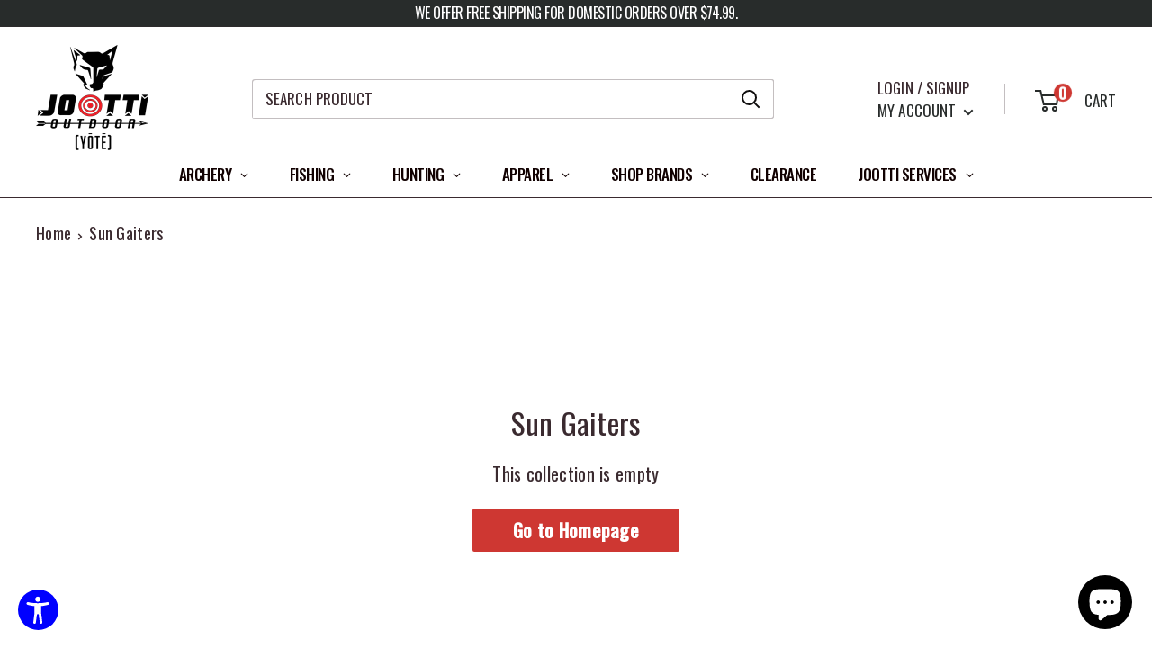

--- FILE ---
content_type: text/html; charset=utf-8
request_url: https://jootti.com/collections/sun-gaiters
body_size: 38126
content:
<!doctype html>

<html class="no-js" lang="en">
  <head> 

    <meta charset="utf-8">
    <meta name="viewport" content="width=device-width, initial-scale=1.0, height=device-height, minimum-scale=1.0, maximum-scale=1.0">
    <meta name="theme-color" content="#3a2a2f"><title>Sun Gaiters
</title><meta name="description" content="Shop premium fishing, archery, and hunting gear from top brands at Jootti. Expert-curated equipment for serious outdoorsmen in Northwest Arkansas and beyond."><link rel="canonical" href="https://jootti.com/collections/sun-gaiters"><link rel="shortcut icon" href="//jootti.com/cdn/shop/files/Joottie_HEAD_small_4399b956-6b6e-4043-bd64-749d0cea3338_96x96.png?v=1615319825" type="image/png"><link rel="preload" as="style" href="//jootti.com/cdn/shop/t/50/assets/theme.css?v=167735422808198822331750348591">
    <link rel="preload" as="script" href="//jootti.com/cdn/shop/t/50/assets/theme.js?v=16450697847337996371750348591">
    <link rel="preconnect" href="https://cdn.shopify.com">
    <link rel="preconnect" href="https://fonts.shopifycdn.com">
    <link rel="dns-prefetch" href="https://productreviews.shopifycdn.com">
    <link rel="dns-prefetch" href="https://ajax.googleapis.com">
    <link rel="dns-prefetch" href="https://maps.googleapis.com">
    <link rel="dns-prefetch" href="https://maps.gstatic.com">

       <!-- Google Tag Manager -->
    <script>(function(w,d,s,l,i){w[l]=w[l]||[];w[l].push({'gtm.start':
    new Date().getTime(),event:'gtm.js'});var f=d.getElementsByTagName(s)[0],
    j=d.createElement(s),dl=l!='dataLayer'?'&l='+l:'';j.async=true;j.src=
    'https://www.googletagmanager.com/gtm.js?id='+i+dl;f.parentNode.insertBefore(j,f);
    })(window,document,'script','dataLayer','GTM-WGLTRPS');</script>
    <!-- End Google Tag Manager -->
    

    <meta property="og:type" content="website">
  <meta property="og:title" content="Sun Gaiters">
  <meta property="og:image" content="http://jootti.com/cdn/shopifycloud/storefront/assets/no-image-2048-a2addb12.gif">
  <meta property="og:image:secure_url" content="https://jootti.com/cdn/shopifycloud/storefront/assets/no-image-2048-a2addb12.gif">
  <meta property="og:image:width" content="">
  <meta property="og:image:height" content=""><meta property="og:url" content="https://jootti.com/collections/sun-gaiters">
<meta property="og:site_name" content="JOOTTI"><meta name="twitter:card" content="summary"><meta name="twitter:title" content="Sun Gaiters">
  <meta name="twitter:description" content="">
  <meta name="twitter:image" content="https://jootti.com/cdn/shopifycloud/storefront/assets/no-image-2048-a2addb12_600x600_crop_center.gif">
    <link rel="preload" href="//jootti.com/cdn/fonts/oswald/oswald_n4.7760ed7a63e536050f64bb0607ff70ce07a480bd.woff2" as="font" type="font/woff2" crossorigin><link rel="preload" href="//jootti.com/cdn/fonts/lato/lato_n4.c3b93d431f0091c8be23185e15c9d1fee1e971c5.woff2" as="font" type="font/woff2" crossorigin><style>
  @font-face {
  font-family: Oswald;
  font-weight: 400;
  font-style: normal;
  font-display: swap;
  src: url("//jootti.com/cdn/fonts/oswald/oswald_n4.7760ed7a63e536050f64bb0607ff70ce07a480bd.woff2") format("woff2"),
       url("//jootti.com/cdn/fonts/oswald/oswald_n4.ae5e497f60fc686568afe76e9ff1872693c533e9.woff") format("woff");
}

  @font-face {
  font-family: Lato;
  font-weight: 400;
  font-style: normal;
  font-display: swap;
  src: url("//jootti.com/cdn/fonts/lato/lato_n4.c3b93d431f0091c8be23185e15c9d1fee1e971c5.woff2") format("woff2"),
       url("//jootti.com/cdn/fonts/lato/lato_n4.d5c00c781efb195594fd2fd4ad04f7882949e327.woff") format("woff");
}

@font-face {
  font-family: Lato;
  font-weight: 600;
  font-style: normal;
  font-display: swap;
  src: url("//jootti.com/cdn/fonts/lato/lato_n6.38d0e3b23b74a60f769c51d1df73fac96c580d59.woff2") format("woff2"),
       url("//jootti.com/cdn/fonts/lato/lato_n6.3365366161bdcc36a3f97cfbb23954d8c4bf4079.woff") format("woff");
}



  @font-face {
  font-family: Lato;
  font-weight: 700;
  font-style: normal;
  font-display: swap;
  src: url("//jootti.com/cdn/fonts/lato/lato_n7.900f219bc7337bc57a7a2151983f0a4a4d9d5dcf.woff2") format("woff2"),
       url("//jootti.com/cdn/fonts/lato/lato_n7.a55c60751adcc35be7c4f8a0313f9698598612ee.woff") format("woff");
}

  @font-face {
  font-family: Lato;
  font-weight: 400;
  font-style: italic;
  font-display: swap;
  src: url("//jootti.com/cdn/fonts/lato/lato_i4.09c847adc47c2fefc3368f2e241a3712168bc4b6.woff2") format("woff2"),
       url("//jootti.com/cdn/fonts/lato/lato_i4.3c7d9eb6c1b0a2bf62d892c3ee4582b016d0f30c.woff") format("woff");
}

  @font-face {
  font-family: Lato;
  font-weight: 700;
  font-style: italic;
  font-display: swap;
  src: url("//jootti.com/cdn/fonts/lato/lato_i7.16ba75868b37083a879b8dd9f2be44e067dfbf92.woff2") format("woff2"),
       url("//jootti.com/cdn/fonts/lato/lato_i7.4c07c2b3b7e64ab516aa2f2081d2bb0366b9dce8.woff") format("woff");
}


  :root {
    --default-text-font-size : 15px;
    --base-text-font-size    : 20px;
    --heading-font-family    : Oswald, sans-serif;
    --heading-font-weight    : 400;
    --heading-font-style     : normal;
    --text-font-family       : Lato, sans-serif;
    --text-font-weight       : 400;
    --text-font-style        : normal;
    --text-font-bolder-weight: 600;
    --text-link-decoration   : normal;

    --text-color               : #3a2a2f;
    --text-color-rgb           : 58, 42, 47;
    --heading-color            : #3a2a2f;
    --border-color             : #3a2a2f;
    --border-color-rgb         : 58, 42, 47;
    --form-border-color        : #2b1f23;
    --accent-color             : #3a2a2f;
    --accent-color-rgb         : 58, 42, 47;
    --link-color               : #3a2a2f;
    --link-color-hover         : #0e0a0b;
    --background               : rgba(0,0,0,0);
    --secondary-background     : #ffffff;
    --secondary-background-rgb : 255, 255, 255;
    --accent-background        : rgba(58, 42, 47, 0.08);

    --input-background: #ffffff;

    --error-color       : #ce3732;
    --error-background  : rgba(206, 55, 50, 0.07);
    --success-color     : #48b448;
    --success-background: rgba(72, 180, 72, 0.11);

    --primary-button-background      : #ce3732;
    --primary-button-background-rgb  : 206, 55, 50;
    --primary-button-text-color      : #ffffff;
    --secondary-button-background    : #282c2b;
    --secondary-button-background-rgb: 40, 44, 43;
    --secondary-button-text-color    : #ffffff;

    --header-background      : #ffffff;
    --header-text-color      : #282c2b;
    --header-light-text-color: #3a2a2f;
    --header-border-color    : rgba(58, 42, 47, 0.3);
    --header-accent-color    : #ce3732;

    --footer-background-color:    #282c2b;
    --footer-heading-text-color:  #ffffff;
    --footer-body-text-color:     #ffffff;
    --footer-body-text-color-rgb: 255, 255, 255;
    --footer-accent-color:        #ce3732;
    --footer-accent-color-rgb:    206, 55, 50;
    --footer-border:              none;
    
    --flickity-arrow-color: #000000;--product-on-sale-accent           : #ce3732;
    --product-on-sale-accent-rgb       : 206, 55, 50;
    --product-on-sale-color            : #ffffff;
    --product-in-stock-color           : #008a00;
    --product-low-stock-color          : #ce3732;
    --product-sold-out-color           : #d1d1d4;
    --product-custom-label-1-background: #ff6128;
    --product-custom-label-1-color     : #ffffff;
    --product-custom-label-2-background: #a95ebe;
    --product-custom-label-2-color     : #ffffff;
    --product-review-star-color        : #ffb647;

    --mobile-container-gutter : 20px;
    --desktop-container-gutter: 40px;

    /* Shopify related variables */
    --payment-terms-background-color: rgba(0,0,0,0);
  }
</style>

<script>
  // IE11 does not have support for CSS variables, so we have to polyfill them
  if (!(((window || {}).CSS || {}).supports && window.CSS.supports('(--a: 0)'))) {
    const script = document.createElement('script');
    script.type = 'text/javascript';
    script.src = 'https://cdn.jsdelivr.net/npm/css-vars-ponyfill@2';
    script.onload = function() {
      cssVars({});
    };

    document.getElementsByTagName('head')[0].appendChild(script);
  }
</script>

<script>window.performance && window.performance.mark && window.performance.mark('shopify.content_for_header.start');</script><meta name="google-site-verification" content="2fGDPKkZ9czoXsOAc6kSEIU_lI9IAzWLdXzdQR7uP1M">
<meta name="facebook-domain-verification" content="7zqfko2po5jrt8trifcuzcqfnfna1p">
<meta name="facebook-domain-verification" content="2t98gljcd9divqeek7jzy76zafzp30">
<meta id="shopify-digital-wallet" name="shopify-digital-wallet" content="/13353025636/digital_wallets/dialog">
<meta name="shopify-checkout-api-token" content="b0dd178c4b6a5901c8716afa0fbc7a96">
<meta id="in-context-paypal-metadata" data-shop-id="13353025636" data-venmo-supported="false" data-environment="production" data-locale="en_US" data-paypal-v4="true" data-currency="USD">
<link rel="alternate" type="application/atom+xml" title="Feed" href="/collections/sun-gaiters.atom" />
<link rel="alternate" type="application/json+oembed" href="https://jootti.com/collections/sun-gaiters.oembed">
<script async="async" src="/checkouts/internal/preloads.js?locale=en-US"></script>
<link rel="preconnect" href="https://shop.app" crossorigin="anonymous">
<script async="async" src="https://shop.app/checkouts/internal/preloads.js?locale=en-US&shop_id=13353025636" crossorigin="anonymous"></script>
<script id="apple-pay-shop-capabilities" type="application/json">{"shopId":13353025636,"countryCode":"US","currencyCode":"USD","merchantCapabilities":["supports3DS"],"merchantId":"gid:\/\/shopify\/Shop\/13353025636","merchantName":"JOOTTI","requiredBillingContactFields":["postalAddress","email","phone"],"requiredShippingContactFields":["postalAddress","email","phone"],"shippingType":"shipping","supportedNetworks":["visa","masterCard","amex","discover","elo","jcb"],"total":{"type":"pending","label":"JOOTTI","amount":"1.00"},"shopifyPaymentsEnabled":true,"supportsSubscriptions":true}</script>
<script id="shopify-features" type="application/json">{"accessToken":"b0dd178c4b6a5901c8716afa0fbc7a96","betas":["rich-media-storefront-analytics"],"domain":"jootti.com","predictiveSearch":true,"shopId":13353025636,"locale":"en"}</script>
<script>var Shopify = Shopify || {};
Shopify.shop = "jootti-store.myshopify.com";
Shopify.locale = "en";
Shopify.currency = {"active":"USD","rate":"1.0"};
Shopify.country = "US";
Shopify.theme = {"name":"Copy of Jootti.6.16.25","id":142574583959,"schema_name":"Warehouse","schema_version":"3.0.1","theme_store_id":871,"role":"main"};
Shopify.theme.handle = "null";
Shopify.theme.style = {"id":null,"handle":null};
Shopify.cdnHost = "jootti.com/cdn";
Shopify.routes = Shopify.routes || {};
Shopify.routes.root = "/";</script>
<script type="module">!function(o){(o.Shopify=o.Shopify||{}).modules=!0}(window);</script>
<script>!function(o){function n(){var o=[];function n(){o.push(Array.prototype.slice.apply(arguments))}return n.q=o,n}var t=o.Shopify=o.Shopify||{};t.loadFeatures=n(),t.autoloadFeatures=n()}(window);</script>
<script>
  window.ShopifyPay = window.ShopifyPay || {};
  window.ShopifyPay.apiHost = "shop.app\/pay";
  window.ShopifyPay.redirectState = null;
</script>
<script id="shop-js-analytics" type="application/json">{"pageType":"collection"}</script>
<script defer="defer" async type="module" src="//jootti.com/cdn/shopifycloud/shop-js/modules/v2/client.init-shop-cart-sync_BdyHc3Nr.en.esm.js"></script>
<script defer="defer" async type="module" src="//jootti.com/cdn/shopifycloud/shop-js/modules/v2/chunk.common_Daul8nwZ.esm.js"></script>
<script type="module">
  await import("//jootti.com/cdn/shopifycloud/shop-js/modules/v2/client.init-shop-cart-sync_BdyHc3Nr.en.esm.js");
await import("//jootti.com/cdn/shopifycloud/shop-js/modules/v2/chunk.common_Daul8nwZ.esm.js");

  window.Shopify.SignInWithShop?.initShopCartSync?.({"fedCMEnabled":true,"windoidEnabled":true});

</script>
<script>
  window.Shopify = window.Shopify || {};
  if (!window.Shopify.featureAssets) window.Shopify.featureAssets = {};
  window.Shopify.featureAssets['shop-js'] = {"shop-cart-sync":["modules/v2/client.shop-cart-sync_QYOiDySF.en.esm.js","modules/v2/chunk.common_Daul8nwZ.esm.js"],"init-fed-cm":["modules/v2/client.init-fed-cm_DchLp9rc.en.esm.js","modules/v2/chunk.common_Daul8nwZ.esm.js"],"shop-button":["modules/v2/client.shop-button_OV7bAJc5.en.esm.js","modules/v2/chunk.common_Daul8nwZ.esm.js"],"init-windoid":["modules/v2/client.init-windoid_DwxFKQ8e.en.esm.js","modules/v2/chunk.common_Daul8nwZ.esm.js"],"shop-cash-offers":["modules/v2/client.shop-cash-offers_DWtL6Bq3.en.esm.js","modules/v2/chunk.common_Daul8nwZ.esm.js","modules/v2/chunk.modal_CQq8HTM6.esm.js"],"shop-toast-manager":["modules/v2/client.shop-toast-manager_CX9r1SjA.en.esm.js","modules/v2/chunk.common_Daul8nwZ.esm.js"],"init-shop-email-lookup-coordinator":["modules/v2/client.init-shop-email-lookup-coordinator_UhKnw74l.en.esm.js","modules/v2/chunk.common_Daul8nwZ.esm.js"],"pay-button":["modules/v2/client.pay-button_DzxNnLDY.en.esm.js","modules/v2/chunk.common_Daul8nwZ.esm.js"],"avatar":["modules/v2/client.avatar_BTnouDA3.en.esm.js"],"init-shop-cart-sync":["modules/v2/client.init-shop-cart-sync_BdyHc3Nr.en.esm.js","modules/v2/chunk.common_Daul8nwZ.esm.js"],"shop-login-button":["modules/v2/client.shop-login-button_D8B466_1.en.esm.js","modules/v2/chunk.common_Daul8nwZ.esm.js","modules/v2/chunk.modal_CQq8HTM6.esm.js"],"init-customer-accounts-sign-up":["modules/v2/client.init-customer-accounts-sign-up_C8fpPm4i.en.esm.js","modules/v2/client.shop-login-button_D8B466_1.en.esm.js","modules/v2/chunk.common_Daul8nwZ.esm.js","modules/v2/chunk.modal_CQq8HTM6.esm.js"],"init-shop-for-new-customer-accounts":["modules/v2/client.init-shop-for-new-customer-accounts_CVTO0Ztu.en.esm.js","modules/v2/client.shop-login-button_D8B466_1.en.esm.js","modules/v2/chunk.common_Daul8nwZ.esm.js","modules/v2/chunk.modal_CQq8HTM6.esm.js"],"init-customer-accounts":["modules/v2/client.init-customer-accounts_dRgKMfrE.en.esm.js","modules/v2/client.shop-login-button_D8B466_1.en.esm.js","modules/v2/chunk.common_Daul8nwZ.esm.js","modules/v2/chunk.modal_CQq8HTM6.esm.js"],"shop-follow-button":["modules/v2/client.shop-follow-button_CkZpjEct.en.esm.js","modules/v2/chunk.common_Daul8nwZ.esm.js","modules/v2/chunk.modal_CQq8HTM6.esm.js"],"lead-capture":["modules/v2/client.lead-capture_BntHBhfp.en.esm.js","modules/v2/chunk.common_Daul8nwZ.esm.js","modules/v2/chunk.modal_CQq8HTM6.esm.js"],"checkout-modal":["modules/v2/client.checkout-modal_CfxcYbTm.en.esm.js","modules/v2/chunk.common_Daul8nwZ.esm.js","modules/v2/chunk.modal_CQq8HTM6.esm.js"],"shop-login":["modules/v2/client.shop-login_Da4GZ2H6.en.esm.js","modules/v2/chunk.common_Daul8nwZ.esm.js","modules/v2/chunk.modal_CQq8HTM6.esm.js"],"payment-terms":["modules/v2/client.payment-terms_MV4M3zvL.en.esm.js","modules/v2/chunk.common_Daul8nwZ.esm.js","modules/v2/chunk.modal_CQq8HTM6.esm.js"]};
</script>
<script>(function() {
  var isLoaded = false;
  function asyncLoad() {
    if (isLoaded) return;
    isLoaded = true;
    var urls = ["https:\/\/us-library.klarnaservices.com\/merchant.js?uci=6c44a275-bc0c-418d-82fd-2bcdf2d79b3d\u0026country=US\u0026shop=jootti-store.myshopify.com","https:\/\/us-library.klarnaservices.com\/merchant.js?uci=6c44a275-bc0c-418d-82fd-2bcdf2d79b3d\u0026country=US\u0026shop=jootti-store.myshopify.com","https:\/\/chimpstatic.com\/mcjs-connected\/js\/users\/e018bc52f2605c543affdefee\/5f93c302b3ea8b6bbb3e6c671.js?shop=jootti-store.myshopify.com","https:\/\/shopify-widget.route.com\/shopify.widget.js?shop=jootti-store.myshopify.com","https:\/\/cdn-app.sealsubscriptions.com\/shopify\/public\/js\/sealsubscriptions.js?shop=jootti-store.myshopify.com","https:\/\/s3.eu-west-1.amazonaws.com\/production-klarna-il-shopify-osm\/7bec47374bc1cb6b6338dfd4d69e7bffd4f4b70b\/jootti-store.myshopify.com-1750449323972.js?shop=jootti-store.myshopify.com"];
    for (var i = 0; i < urls.length; i++) {
      var s = document.createElement('script');
      s.type = 'text/javascript';
      s.async = true;
      s.src = urls[i];
      var x = document.getElementsByTagName('script')[0];
      x.parentNode.insertBefore(s, x);
    }
  };
  if(window.attachEvent) {
    window.attachEvent('onload', asyncLoad);
  } else {
    window.addEventListener('load', asyncLoad, false);
  }
})();</script>
<script id="__st">var __st={"a":13353025636,"offset":-21600,"reqid":"ce19a4ec-6a7a-4ae6-9ae2-2f44dffd7c56-1768949879","pageurl":"jootti.com\/collections\/sun-gaiters","u":"10377fdb893f","p":"collection","rtyp":"collection","rid":288264159383};</script>
<script>window.ShopifyPaypalV4VisibilityTracking = true;</script>
<script id="captcha-bootstrap">!function(){'use strict';const t='contact',e='account',n='new_comment',o=[[t,t],['blogs',n],['comments',n],[t,'customer']],c=[[e,'customer_login'],[e,'guest_login'],[e,'recover_customer_password'],[e,'create_customer']],r=t=>t.map((([t,e])=>`form[action*='/${t}']:not([data-nocaptcha='true']) input[name='form_type'][value='${e}']`)).join(','),a=t=>()=>t?[...document.querySelectorAll(t)].map((t=>t.form)):[];function s(){const t=[...o],e=r(t);return a(e)}const i='password',u='form_key',d=['recaptcha-v3-token','g-recaptcha-response','h-captcha-response',i],f=()=>{try{return window.sessionStorage}catch{return}},m='__shopify_v',_=t=>t.elements[u];function p(t,e,n=!1){try{const o=window.sessionStorage,c=JSON.parse(o.getItem(e)),{data:r}=function(t){const{data:e,action:n}=t;return t[m]||n?{data:e,action:n}:{data:t,action:n}}(c);for(const[e,n]of Object.entries(r))t.elements[e]&&(t.elements[e].value=n);n&&o.removeItem(e)}catch(o){console.error('form repopulation failed',{error:o})}}const l='form_type',E='cptcha';function T(t){t.dataset[E]=!0}const w=window,h=w.document,L='Shopify',v='ce_forms',y='captcha';let A=!1;((t,e)=>{const n=(g='f06e6c50-85a8-45c8-87d0-21a2b65856fe',I='https://cdn.shopify.com/shopifycloud/storefront-forms-hcaptcha/ce_storefront_forms_captcha_hcaptcha.v1.5.2.iife.js',D={infoText:'Protected by hCaptcha',privacyText:'Privacy',termsText:'Terms'},(t,e,n)=>{const o=w[L][v],c=o.bindForm;if(c)return c(t,g,e,D).then(n);var r;o.q.push([[t,g,e,D],n]),r=I,A||(h.body.append(Object.assign(h.createElement('script'),{id:'captcha-provider',async:!0,src:r})),A=!0)});var g,I,D;w[L]=w[L]||{},w[L][v]=w[L][v]||{},w[L][v].q=[],w[L][y]=w[L][y]||{},w[L][y].protect=function(t,e){n(t,void 0,e),T(t)},Object.freeze(w[L][y]),function(t,e,n,w,h,L){const[v,y,A,g]=function(t,e,n){const i=e?o:[],u=t?c:[],d=[...i,...u],f=r(d),m=r(i),_=r(d.filter((([t,e])=>n.includes(e))));return[a(f),a(m),a(_),s()]}(w,h,L),I=t=>{const e=t.target;return e instanceof HTMLFormElement?e:e&&e.form},D=t=>v().includes(t);t.addEventListener('submit',(t=>{const e=I(t);if(!e)return;const n=D(e)&&!e.dataset.hcaptchaBound&&!e.dataset.recaptchaBound,o=_(e),c=g().includes(e)&&(!o||!o.value);(n||c)&&t.preventDefault(),c&&!n&&(function(t){try{if(!f())return;!function(t){const e=f();if(!e)return;const n=_(t);if(!n)return;const o=n.value;o&&e.removeItem(o)}(t);const e=Array.from(Array(32),(()=>Math.random().toString(36)[2])).join('');!function(t,e){_(t)||t.append(Object.assign(document.createElement('input'),{type:'hidden',name:u})),t.elements[u].value=e}(t,e),function(t,e){const n=f();if(!n)return;const o=[...t.querySelectorAll(`input[type='${i}']`)].map((({name:t})=>t)),c=[...d,...o],r={};for(const[a,s]of new FormData(t).entries())c.includes(a)||(r[a]=s);n.setItem(e,JSON.stringify({[m]:1,action:t.action,data:r}))}(t,e)}catch(e){console.error('failed to persist form',e)}}(e),e.submit())}));const S=(t,e)=>{t&&!t.dataset[E]&&(n(t,e.some((e=>e===t))),T(t))};for(const o of['focusin','change'])t.addEventListener(o,(t=>{const e=I(t);D(e)&&S(e,y())}));const B=e.get('form_key'),M=e.get(l),P=B&&M;t.addEventListener('DOMContentLoaded',(()=>{const t=y();if(P)for(const e of t)e.elements[l].value===M&&p(e,B);[...new Set([...A(),...v().filter((t=>'true'===t.dataset.shopifyCaptcha))])].forEach((e=>S(e,t)))}))}(h,new URLSearchParams(w.location.search),n,t,e,['guest_login'])})(!0,!0)}();</script>
<script integrity="sha256-4kQ18oKyAcykRKYeNunJcIwy7WH5gtpwJnB7kiuLZ1E=" data-source-attribution="shopify.loadfeatures" defer="defer" src="//jootti.com/cdn/shopifycloud/storefront/assets/storefront/load_feature-a0a9edcb.js" crossorigin="anonymous"></script>
<script crossorigin="anonymous" defer="defer" src="//jootti.com/cdn/shopifycloud/storefront/assets/shopify_pay/storefront-65b4c6d7.js?v=20250812"></script>
<script data-source-attribution="shopify.dynamic_checkout.dynamic.init">var Shopify=Shopify||{};Shopify.PaymentButton=Shopify.PaymentButton||{isStorefrontPortableWallets:!0,init:function(){window.Shopify.PaymentButton.init=function(){};var t=document.createElement("script");t.src="https://jootti.com/cdn/shopifycloud/portable-wallets/latest/portable-wallets.en.js",t.type="module",document.head.appendChild(t)}};
</script>
<script data-source-attribution="shopify.dynamic_checkout.buyer_consent">
  function portableWalletsHideBuyerConsent(e){var t=document.getElementById("shopify-buyer-consent"),n=document.getElementById("shopify-subscription-policy-button");t&&n&&(t.classList.add("hidden"),t.setAttribute("aria-hidden","true"),n.removeEventListener("click",e))}function portableWalletsShowBuyerConsent(e){var t=document.getElementById("shopify-buyer-consent"),n=document.getElementById("shopify-subscription-policy-button");t&&n&&(t.classList.remove("hidden"),t.removeAttribute("aria-hidden"),n.addEventListener("click",e))}window.Shopify?.PaymentButton&&(window.Shopify.PaymentButton.hideBuyerConsent=portableWalletsHideBuyerConsent,window.Shopify.PaymentButton.showBuyerConsent=portableWalletsShowBuyerConsent);
</script>
<script data-source-attribution="shopify.dynamic_checkout.cart.bootstrap">document.addEventListener("DOMContentLoaded",(function(){function t(){return document.querySelector("shopify-accelerated-checkout-cart, shopify-accelerated-checkout")}if(t())Shopify.PaymentButton.init();else{new MutationObserver((function(e,n){t()&&(Shopify.PaymentButton.init(),n.disconnect())})).observe(document.body,{childList:!0,subtree:!0})}}));
</script>
<link id="shopify-accelerated-checkout-styles" rel="stylesheet" media="screen" href="https://jootti.com/cdn/shopifycloud/portable-wallets/latest/accelerated-checkout-backwards-compat.css" crossorigin="anonymous">
<style id="shopify-accelerated-checkout-cart">
        #shopify-buyer-consent {
  margin-top: 1em;
  display: inline-block;
  width: 100%;
}

#shopify-buyer-consent.hidden {
  display: none;
}

#shopify-subscription-policy-button {
  background: none;
  border: none;
  padding: 0;
  text-decoration: underline;
  font-size: inherit;
  cursor: pointer;
}

#shopify-subscription-policy-button::before {
  box-shadow: none;
}

      </style>

<script>window.performance && window.performance.mark && window.performance.mark('shopify.content_for_header.end');</script><link rel="stylesheet" href="//jootti.com/cdn/shop/t/50/assets/theme.css?v=167735422808198822331750348591">

    


  <script type="application/ld+json">
  {
    "@context": "https://schema.org",
    "@type": "BreadcrumbList",
  "itemListElement": [{
      "@type": "ListItem",
      "position": 1,
      "name": "Home",
      "item": "https://jootti.com"
    },{
          "@type": "ListItem",
          "position": 2,
          "name": "Sun Gaiters",
          "item": "https://jootti.com/collections/sun-gaiters"
        }]
  }
  </script>



    <script>
      // This allows to expose several variables to the global scope, to be used in scripts
      window.theme = {
        pageType: "collection",
        cartCount: 0,
        moneyFormat: "${{amount}}",
        moneyWithCurrencyFormat: "${{amount}} USD",
        currencyCodeEnabled: false,
        showDiscount: false,
        discountMode: "percentage",
        searchMode: "product,page",
        searchUnavailableProducts: "last",
        cartType: "page"
      };

      window.routes = {
        rootUrl: "\/",
        rootUrlWithoutSlash: '',
        cartUrl: "\/cart",
        cartAddUrl: "\/cart\/add",
        cartChangeUrl: "\/cart\/change",
        searchUrl: "\/search",
        productRecommendationsUrl: "\/recommendations\/products"
      };

      window.languages = {
        productRegularPrice: "Regular price",
        productSalePrice: "Sale price",
        collectionOnSaleLabel: "Save {{savings}}",
        productFormUnavailable: "Unavailable",
        productFormAddToCart: "Add to cart",
        productFormPreOrder: "Pre-order",
        productFormSoldOut: "Sold out",
        productAdded: "Product has been added to your cart",
        productAddedShort: "Added!",
        shippingEstimatorNoResults: "No shipping could be found for your address.",
        shippingEstimatorOneResult: "There is one shipping rate for your address:",
        shippingEstimatorMultipleResults: "There are {{count}} shipping rates for your address:",
        shippingEstimatorErrors: "There are some errors:"
      };

      window.lazySizesConfig = {
        loadHidden: false,
        hFac: 0.8,
        expFactor: 3,
        customMedia: {
          '--phone': '(max-width: 640px)',
          '--tablet': '(min-width: 641px) and (max-width: 1023px)',
          '--lap': '(min-width: 1024px)'
        }
      };

      document.documentElement.className = document.documentElement.className.replace('no-js', 'js');
    </script><script src="//jootti.com/cdn/shop/t/50/assets/theme.js?v=16450697847337996371750348591" defer></script>
    <script src="//jootti.com/cdn/shop/t/50/assets/custom.js?v=102476495355921946141750348589" defer></script><script>
        (function () {
          window.onpageshow = function() {
            // We force re-freshing the cart content onpageshow, as most browsers will serve a cache copy when hitting the
            // back button, which cause staled data
            document.documentElement.dispatchEvent(new CustomEvent('cart:refresh', {
              bubbles: true,
              detail: {scrollToTop: false}
            }));
          };
        })();
      </script>
    <meta name="ahrefs-site-verification" content="1d9cc86be5f34f9219e7115ab41729fe069066697486548f982bf6dd02916331"> 
    <script type="text/javascript">
    (function(c,l,a,r,i,t,y){
        c[a]=c[a]||function(){(c[a].q=c[a].q||[]).push(arguments)};
        t=l.createElement(r);t.async=1;t.src="https://www.clarity.ms/tag/"+i;
        y=l.getElementsByTagName(r)[0];y.parentNode.insertBefore(t,y);
    })(window, document, "clarity", "script", "ru21n4x2fa");
</script>
<!-- BEGIN app block: shopify://apps/zepto-product-personalizer/blocks/product_personalizer_main/7411210d-7b32-4c09-9455-e129e3be4729 -->
<!-- BEGIN app snippet: zepto_common --><script>
var pplr_cart = {"note":null,"attributes":{},"original_total_price":0,"total_price":0,"total_discount":0,"total_weight":0.0,"item_count":0,"items":[],"requires_shipping":false,"currency":"USD","items_subtotal_price":0,"cart_level_discount_applications":[],"checkout_charge_amount":0};
var pplr_shop_currency = "USD";
var pplr_enabled_currencies_size = 1;
var pplr_money_formate = "${{amount}}";
var pplr_manual_theme_selector=["CartCount span","tr:has([name*=updates])","tr img:first",".line-item__title",".cart__item--price .cart__price",".grid__item.one-half.text-right",".pplr_item_remove",".ajaxcart__qty",".header__cart-price-bubble span[data-cart-price-bubble]","form[action*=cart] [name=checkout]","Click To View Image","Discount Code \u003cstrong\u003e{{ code }}\u003c\/strong\u003e is invalid","Discount Code","Apply","#pplr_D_class","Subtotal","Shipping","\u003cstrong\u003eEST. Total\u003c\/strong\u003e"];
</script>
<script defer src="//cdn-zeptoapps.com/product-personalizer/pplr_common.js?v=20" ></script><!-- END app snippet -->

<!-- END app block --><!-- BEGIN app block: shopify://apps/tinyseo/blocks/breadcrumbs-json-ld-embed/0605268f-f7c4-4e95-b560-e43df7d59ae4 --><script type="application/ld+json" id="tinyimg-breadcrumbs-json-ld">
      {
        "@context": "https://schema.org",
        "@type": "BreadcrumbList",
        "itemListElement": [
          {
            "@type": "ListItem",
            "position": 1,
            "item": {
              "@id": "https://jootti.com",
          "name": "Home"
        }
      }
      
      ,{
        "@type": "ListItem",
        "position": 2,
        "item": {
          "@id": "https://jootti.com/collections/sun-gaiters",
          "name": "Sun Gaiters"
        }
      }
      
      ]
    }
  </script>
<!-- END app block --><!-- BEGIN app block: shopify://apps/globo-mega-menu/blocks/app-embed/7a00835e-fe40-45a5-a615-2eb4ab697b58 -->
<link href="//cdn.shopify.com/extensions/019b6e53-04e2-713c-aa06-5bced6079bf6/menufrontend-304/assets/main-navigation-styles.min.css" rel="stylesheet" type="text/css" media="all" />
<link href="//cdn.shopify.com/extensions/019b6e53-04e2-713c-aa06-5bced6079bf6/menufrontend-304/assets/theme-styles.min.css" rel="stylesheet" type="text/css" media="all" />
<script type="text/javascript" hs-ignore data-cookieconsent="ignore" data-ccm-injected>
document.getElementsByTagName('html')[0].classList.add('globo-menu-loading');
window.GloboMenuConfig = window.GloboMenuConfig || {}
window.GloboMenuConfig.curLocale = "en";
window.GloboMenuConfig.shop = "jootti-store.myshopify.com";
window.GloboMenuConfig.GloboMenuLocale = "en";
window.GloboMenuConfig.locale = "en";
window.menuRootUrl = "";
window.GloboMenuCustomer = false;
window.GloboMenuAssetsUrl = 'https://cdn.shopify.com/extensions/019b6e53-04e2-713c-aa06-5bced6079bf6/menufrontend-304/assets/';
window.GloboMenuFilesUrl = '//jootti.com/cdn/shop/files/';
window.GloboMenuLinklists = {"main-menu": [{'url' :"\/", 'title': "Home"},{'url' :"\/collections\/clearance", 'title': "Clearance"},{'url' :"\/collections\/archery", 'title': "Archery"},{'url' :"\/collections\/fishing-1", 'title': "Fishing"},{'url' :"\/collections\/hunting", 'title': "Hunting"}],"footer": [{'url' :"\/search", 'title': "Search"},{'url' :"\/pages\/store-policy", 'title': "Store Policy"},{'url' :"\/pages\/faqs", 'title': "FAQs"},{'url' :"\/pages\/store-policy", 'title': "Terms"},{'url' :"\/pages\/contact-us", 'title': "Contact Us"},{'url' :"\/pages\/about-us", 'title': "About Us"},{'url' :"\/pages\/finance", 'title': "Klarna Financing "},{'url' :"\/blogs\/news", 'title': "Blog"},{'url' :"\/products\/gift-card", 'title': "Gift Card"}],"shopping-footer-nav": [{'url' :"\/pages\/expert-archery-tuning-services-paper-bare-shaft-broadhead-tuning-in-northwest-arkansas", 'title': "Expert Archery Tuning Services – Paper, Bare Shaft \u0026 Broadhead Tuning in Northwest Arkansas"},{'url' :"\/pages\/megabass-jdm-tackle-local-fishing-gear-in-northwest-arkansas-online", 'title': "Megabass JDM Tackle – Local Fishing Gear in Northwest Arkansas \u0026 Online"},{'url' :"\/pages\/tournament-fishing-gear-expert-advice-jootti-elevate-your-competitive-edge", 'title': "Tournament Fishing Gear \u0026 Expert Advice | Jootti - Elevate Your Competitive Edge"},{'url' :"\/pages\/crispi-boots-in-northwest-arkansas-bentonville-fayetteville-springdale-beyond", 'title': "Crispi Boots in Northwest Arkansas | Bentonville, Fayetteville, Springdale \u0026 Beyond"},{'url' :"\/pages\/gear-concierge-service-custom-fishing-gear-at-jootti", 'title': "Gear Concierge Service | Custom Fishing Gear at Jootti"},{'url' :"\/pages\/waterfowl-hunting-gear-sitka-delta-wader-rigem-right-in-northwest-arkansas", 'title': "Waterfowl Hunting Gear | Sitka Delta Wader \u0026 Rig'Em Right in Northwest Arkansas"},{'url' :"\/collections\/first-lite-hunting-gear", 'title': "First Lite Hunting Gear"}],"footer-navigation-information": [{'url' :"\/search", 'title': "Search"},{'url' :"\/pages\/store-policy", 'title': "Store Policy"},{'url' :"\/pages\/contact-us", 'title': "Contact Us"},{'url' :"\/policies\/terms-of-service", 'title': "Terms"},{'url' :"\/pages\/about-us", 'title': "About Us"},{'url' :"\/pages\/finance", 'title': "Klarna Financing"}],"customer-account-main-menu": [{'url' :"\/", 'title': "Shop"},{'url' :"https:\/\/shopify.com\/13353025636\/account\/orders?locale=en\u0026region_country=US", 'title': "Orders"}]}
window.GloboMenuConfig.is_app_embedded = true;
window.showAdsInConsole = true;
</script>

<script hs-ignore data-cookieconsent="ignore" data-ccm-injected type="text/javascript">
  window.GloboMenus = window.GloboMenus || [];
  var menuKey = 24241;
  window.GloboMenus[menuKey] = window.GloboMenus[menuKey] || {};
  window.GloboMenus[menuKey].id = menuKey;window.GloboMenus[menuKey].replacement = {"type":"auto","main_menu":"main-menu","mobile_menu":"main-menu"};window.GloboMenus[menuKey].type = "main";
  window.GloboMenus[menuKey].schedule = {"enable":false,"from":"0","to":"0"};
  window.GloboMenus[menuKey].settings ={"font":{"tab_fontsize":"16","menu_fontsize":"17","tab_fontfamily":"Oswald","tab_fontweight":"regular","menu_fontfamily":"Oswald","menu_fontweight":"500","tab_fontfamily_2":"Lato","menu_fontfamily_2":"Bison","submenu_text_fontsize":"15","tab_fontfamily_custom":false,"menu_fontfamily_custom":false,"submenu_text_fontfamily":"Oswald","submenu_text_fontweight":"regular","submenu_heading_fontsize":"16","submenu_text_fontfamily_2":"Arimo","submenu_heading_fontfamily":"Oswald","submenu_heading_fontweight":"regular","submenu_description_fontsize":"15","submenu_heading_fontfamily_2":"Bitter","submenu_description_fontfamily":"Oswald","submenu_description_fontweight":"regular","submenu_text_fontfamily_custom":false,"submenu_description_fontfamily_2":"Indie Flower","submenu_heading_fontfamily_custom":false,"submenu_description_fontfamily_custom":false},"color":{"menu_text":"rgba(17, 1, 1, 1)","menu_border":"rgba(255, 255, 255, 1)","submenu_text":"#313131","atc_text_color":"#FFFFFF","submenu_border":"#d1d1d1","menu_background":"rgba(255, 255, 255, 1)","menu_text_hover":"rgba(20, 19, 19, 1)","sale_text_color":"#ffffff","submenu_heading":"#ae2828","tab_heading_color":"#202020","soldout_text_color":"#757575","submenu_background":"#ffffff","submenu_text_hover":"#000000","submenu_description":"#969696","atc_background_color":"#1F1F1F","atc_text_color_hover":"#FFFFFF","tab_background_hover":"#d9d9d9","menu_background_hover":"rgba(255, 255, 255, 1)","sale_background_color":"#ec523e","soldout_background_color":"#d5d5d5","tab_heading_active_color":"#000000","submenu_description_hover":"#4d5bcd","atc_background_color_hover":"#000000"},"general":{"align":"center","login":false,"border":false,"logout":false,"search":false,"account":false,"trigger":"hover","register":false,"atcButton":false,"max_width":null,"indicators":true,"responsive":"768","transition":"fade","orientation":null,"menu_padding":"23","carousel_loop":false,"mobile_border":true,"mobile_trigger":"click_toggle","submenu_border":false,"tab_lineheight":"49","menu_lineheight":"50","lazy_load_enable":true,"transition_delay":"150","transition_speed":"300","submenu_max_width":null,"carousel_auto_play":true,"dropdown_lineheight":30,"linklist_lineheight":"27","mobile_sticky_header":true,"desktop_sticky_header":true,"mobile_hide_linklist_submenu":false},"language":{"name":"Name","sale":"Sale","send":"Send","view":"View details","email":"Email","phone":"Phone Number","search":"Search for...","message":"Message","sold_out":"Sold out","add_to_cart":"Add to cart"}};
  window.GloboMenus[menuKey].itemsLength = 7;
</script><script type="template/html" id="globoMenu24241HTML"><ul class="gm-menu gm-menu-24241 gm-mobile-bordered gm-has-retractor gm-submenu-align-center gm-menu-trigger-hover gm-transition-fade" data-menu-id="24241" data-transition-speed="300" data-transition-delay="150">
<li data-gmmi="0" data-gmdi="0" class="gm-item gm-level-0 gm-has-submenu gm-submenu-mega gm-submenu-align-full"><a class="gm-target" title="Archery" href="/collections/archery"><span class="gm-text">Archery</span><span class="gm-retractor"></span></a><div 
      class="gm-submenu gm-mega" 
      style=""
    ><div style="" class="submenu-background"></div>
      <ul class="gm-grid">
<li class="gm-item gm-grid-item gmcol-2 gm-has-submenu"><ul style="--columns:1" class="gm-links">
<li class="gm-item gm-heading"><a class="gm-target" title="Releases" href="/collections/releases-1"><span class="gm-text">Releases</span></a>
</li>
<li class="gm-item"><a class="gm-target" title="Index Finger Trigger Releases" href="/collections/index-finger-trigger-releases"><span class="gm-text">Index Finger Trigger Releases</span></a>
</li>
<li class="gm-item"><a class="gm-target" title="Back Tension Releases" href="/collections/releases"><span class="gm-text">Back Tension Releases</span></a>
</li>
<li class="gm-item"><a class="gm-target" title="Thumb Trigger Releases" href="/collections/thumb-trigger-releases"><span class="gm-text">Thumb Trigger Releases</span></a>
</li></ul>
</li>
<li class="gm-item gm-grid-item gmcol-2 gm-has-submenu"><ul style="--columns:1" class="gm-links">
<li class="gm-item gm-heading"><a class="gm-target" title="Arrow Rests" href="/collections/arrow-rests"><span class="gm-text">Arrow Rests</span></a>
</li>
<li class="gm-item"><a class="gm-target" title="Drop Away Rests" href="/collections/drop-away-rests"><span class="gm-text">Drop Away Rests</span></a>
</li></ul>
</li>
<li class="gm-item gm-grid-item gmcol-2 gm-has-submenu"><ul style="--columns:1" class="gm-links">
<li class="gm-item gm-heading"><a class="gm-target" title="Stabilizers" href="/collections/stabilizer-accessories"><span class="gm-text">Stabilizers</span></a>
</li>
<li class="gm-item"><a class="gm-target" title="Hunting Stabilizers" href="/collections/hunting-stabilizers"><span class="gm-text">Hunting Stabilizers</span></a>
</li></ul>
</li>
<li class="gm-item gm-grid-item gmcol-2 gm-has-submenu"><ul style="--columns:1" class="gm-links">
<li class="gm-item gm-heading"><a class="gm-target" title="Arrows" href="/collections/arrows"><span class="gm-text">Arrows</span></a>
</li>
<li class="gm-item"><a class="gm-target" title="Fletched Arrows" href="/collections/fletched-arrows"><span class="gm-text">Fletched Arrows</span></a>
</li>
<li class="gm-item"><a class="gm-target" title="Vanes" href="/collections/vanes-glues-arrow-cleaners"><span class="gm-text">Vanes</span></a>
</li>
<li class="gm-item"><a class="gm-target" title="Nocks" href="/collections/nocks"><span class="gm-text">Nocks</span></a>
</li>
<li class="gm-item"><a class="gm-target" title="Arrow Shafts" href="/collections/arrow-shafts"><span class="gm-text">Arrow Shafts</span></a>
</li></ul>
</li>
<li class="gm-item gm-grid-item gmcol-2 gm-has-submenu"><ul style="--columns:1" class="gm-links">
<li class="gm-item gm-heading"><a class="gm-target" title="Compound Bows" href="/collections/compound-bows"><span class="gm-text">Compound Bows</span></a>
</li>
<li class="gm-item gm-heading"><a class="gm-target" title="Archery Sights" href="/collections/archery-sights"><span class="gm-text">Archery Sights</span></a>
</li>
<li class="gm-item gm-heading"><a class="gm-target" title="Crossbows" href="/collections/crossbows"><span class="gm-text">Crossbows</span></a>
</li>
<li class="gm-item gm-heading"><a class="gm-target" title="Recurve and Longbows" href="/collections/recurve-and-longbows"><span class="gm-text">Recurve and Longbows</span></a>
</li></ul>
</li>
<li class="gm-item gm-grid-item gmcol-3 gm-has-submenu"><ul style="--columns:1" class="gm-links">
<li class="gm-item gm-heading"><div class="gm-target" title="Grips"><span class="gm-text">Grips</span></div>
</li>
<li class="gm-item"><a class="gm-target" title="Ultraview Grips" href="/collections/ultraview-grips"><span class="gm-text">Ultraview Grips</span></a>
</li></ul>
</li>
<li class="gm-item gm-grid-item gmcol-3 gm-has-submenu"><ul style="--columns:1" class="gm-links">
<li class="gm-item gm-heading"><div class="gm-target" title="Broadheads"><span class="gm-text">Broadheads</span></div>
</li>
<li class="gm-item"><a class="gm-target" title=""><span class="gm-text"></span></a>
</li>
<li class="gm-item"><a class="gm-target" title="Broadheads" href="/collections/broadheads"><span class="gm-text">Broadheads</span></a>
</li></ul>
</li>
<li class="gm-item gm-grid-item gmcol-3 gm-has-submenu"><ul style="--columns:1" class="gm-links">
<li class="gm-item gm-heading"><div class="gm-target" title="Quivers" target="_blank"><span class="gm-text">Quivers</span></div>
</li>
<li class="gm-item"><a class="gm-target" title="Quivers" href="/collections/quivers-1"><span class="gm-text">Quivers</span></a>
</li></ul>
</li></ul>
    </div></li>

<li data-gmmi="1" data-gmdi="1" class="gm-item gm-level-0 gm-has-submenu gm-submenu-mega gm-submenu-align-full"><a class="gm-target" title="Fishing" href="/collections/fishing-1"><span class="gm-text">Fishing</span><span class="gm-retractor"></span></a><div 
      class="gm-submenu gm-mega" 
      style=""
    ><div style="" class="submenu-background"></div>
      <ul class="gm-grid">
<li class="gm-item gm-grid-item gmcol-2 gm-has-submenu"><ul style="--columns:1" class="gm-links">
<li class="gm-item gm-heading"><a class="gm-target" title="Tools &amp; Rigging" href="/collections/rigging-tools"><span class="gm-text">Tools & Rigging</span></a>
</li>
<li class="gm-item"><a class="gm-target" title="Pliers" href="/collections/pliers"><span class="gm-text">Pliers</span></a>
</li>
<li class="gm-item"><a class="gm-target" title="Scissors &amp; Cutters" href="/collections/scissors-cutters"><span class="gm-text">Scissors & Cutters</span></a>
</li>
<li class="gm-item"><a class="gm-target" title="Scales" href="/collections/scales"><span class="gm-text">Scales</span></a>
</li>
<li class="gm-item"><a class="gm-target" title="Tackle storage" href="/collections/tackle-storage"><span class="gm-text">Tackle storage</span></a>
</li></ul>
</li>
<li class="gm-item gm-grid-item gmcol-2 gm-has-submenu"><ul style="--columns:1" class="gm-links">
<li class="gm-item gm-heading"><a class="gm-target" title="Fishing Line" href="/collections/fishing-line"><span class="gm-text">Fishing Line</span></a>
</li>
<li class="gm-item"><a class="gm-target" title="Fluorocarbon Line" href="/collections/fluorocarbon-line"><span class="gm-text">Fluorocarbon Line</span></a>
</li>
<li class="gm-item"><a class="gm-target" title="Braided Line" href="/collections/braided-line"><span class="gm-text">Braided Line</span></a>
</li></ul>
</li>
<li class="gm-item gm-grid-item gmcol-2 gm-has-submenu"><ul style="--columns:1" class="gm-links">
<li class="gm-item gm-heading"><a class="gm-target" title="Jerkbaits" href="/collections/jerkbaits"><span class="gm-text">Jerkbaits</span></a>
</li>
<li class="gm-item"><a class="gm-target" title="Medium Diving Jerkbaits" href="/collections/medium-diving-jerkbaits"><span class="gm-text">Medium Diving Jerkbaits</span></a>
</li>
<li class="gm-item"><a class="gm-target" title="Deep Diving Jerkbaits" href="/collections/deep-diving-jerkbaits"><span class="gm-text">Deep Diving Jerkbaits</span></a>
</li></ul>
</li>
<li class="gm-item gm-grid-item gmcol-2 gm-has-submenu"><ul style="--columns:1" class="gm-links">
<li class="gm-item gm-heading"><a class="gm-target" title="Fishing Electronics" href="/collections/fishing-electronics"><span class="gm-text">Fishing Electronics</span></a>
</li>
<li class="gm-item"><a class="gm-target" title="Fish Finders" href="/collections/fish-finders"><span class="gm-text">Fish Finders</span></a>
</li>
<li class="gm-item"><a class="gm-target" title="LiveScope" href="/collections/live-scope"><span class="gm-text">LiveScope</span></a>
</li></ul>
</li>
<li class="gm-item gm-grid-item gmcol-2 gm-has-submenu"><ul style="--columns:1" class="gm-links">
<li class="gm-item gm-heading"><a class="gm-target" title="Jigs" href="/collections/jigs"><span class="gm-text">Jigs</span></a>
</li>
<li class="gm-item"><a class="gm-target" title="Football Jigs" href="/collections/football-jigs"><span class="gm-text">Football Jigs</span></a>
</li>
<li class="gm-item"><a class="gm-target" title="Swim Jigs" href="/collections/swim-jigs"><span class="gm-text">Swim Jigs</span></a>
</li>
<li class="gm-item"><a class="gm-target" title="Flipping Jigs" href="/collections/flipping-jigs"><span class="gm-text">Flipping Jigs</span></a>
</li>
<li class="gm-item"><a class="gm-target" title="Finesse Jigs" href="/collections/ffinesse-jigs"><span class="gm-text">Finesse Jigs</span></a>
</li>
<li class="gm-item"><a class="gm-target" title="Tube jig" href="/collections/tube-jig"><span class="gm-text">Tube jig</span></a>
</li></ul>
</li>
<li class="gm-item gm-grid-item gmcol-2 gm-has-submenu"><ul style="--columns:1" class="gm-links">
<li class="gm-item gm-heading"><a class="gm-target" title="Swimbaits" href="/collections/swimbaits"><span class="gm-text">Swimbaits</span></a>
</li>
<li class="gm-item"><a class="gm-target" title="Glidebaits" href="/collections/glidebaits"><span class="gm-text">Glidebaits</span></a>
</li>
<li class="gm-item"><a class="gm-target" title="Jointed Swimbaits" href="/collections/jointed-swimbaits"><span class="gm-text">Jointed Swimbaits</span></a>
</li>
<li class="gm-item"><a class="gm-target" title="Paddle Tail Swimbaits" href="/collections/paddletail-swimbaits"><span class="gm-text">Paddle Tail Swimbaits</span></a>
</li></ul>
</li>
<li class="gm-item gm-grid-item gmcol-2 gm-has-submenu"><ul style="--columns:1" class="gm-links">
<li class="gm-item gm-heading"><a class="gm-target" title="Topwater" href="/collections/top-water"><span class="gm-text">Topwater</span></a>
</li>
<li class="gm-item"><a class="gm-target" title="Walking Baits" href="/collections/walking-baits"><span class="gm-text">Walking Baits</span></a>
</li>
<li class="gm-item"><a class="gm-target" title="Poppers" href="/collections/poppers"><span class="gm-text">Poppers</span></a>
</li>
<li class="gm-item"><a class="gm-target" title="Buzzbaits" href="/collections/buzzbaits"><span class="gm-text">Buzzbaits</span></a>
</li>
<li class="gm-item"><a class="gm-target" title="Prop Baits" href="/collections/prop-baits"><span class="gm-text">Prop Baits</span></a>
</li>
<li class="gm-item"><a class="gm-target" title="Wake baits" href="/collections/wake-baits"><span class="gm-text">Wake baits</span></a>
</li>
<li class="gm-item"><a class="gm-target" title="Frogs" href="/collections/frogs"><span class="gm-text">Frogs</span></a>
</li></ul>
</li>
<li class="gm-item gm-grid-item gmcol-2 gm-has-submenu"><ul style="--columns:1" class="gm-links">
<li class="gm-item gm-heading"><a class="gm-target" title="Crankbaits" href="/collections/crankbaits"><span class="gm-text">Crankbaits</span></a>
</li>
<li class="gm-item"><a class="gm-target" title="Shallow Diving Crankbaits" href="/collections/shallow-diving-crankbaits"><span class="gm-text">Shallow Diving Crankbaits</span></a>
</li>
<li class="gm-item"><a class="gm-target" title="Medium Diving Crankbaits" href="/collections/medium-diving-crankbaits"><span class="gm-text">Medium Diving Crankbaits</span></a>
</li>
<li class="gm-item"><a class="gm-target" title="Deep Diving Crankbaits" href="/collections/deep-diving-crankbaits"><span class="gm-text">Deep Diving Crankbaits</span></a>
</li>
<li class="gm-item"><a class="gm-target" title="Lipless Crankbaits" href="/collections/lipless-crankbaits"><span class="gm-text">Lipless Crankbaits</span></a>
</li></ul>
</li>
<li class="gm-item gm-grid-item gmcol-2 gm-has-submenu"><ul style="--columns:1" class="gm-links">
<li class="gm-item gm-heading"><a class="gm-target" title="Rods &amp; Reels" href="/collections/rods-reels"><span class="gm-text">Rods & Reels</span></a>
</li>
<li class="gm-item"><a class="gm-target" title="Casting Rods" href="/collections/casting-rods"><span class="gm-text">Casting Rods</span></a>
</li>
<li class="gm-item"><a class="gm-target" title="Spinning Rods" href="/collections/spinning-rods"><span class="gm-text">Spinning Rods</span></a>
</li>
<li class="gm-item"><a class="gm-target" title="Casting Reels" href="/collections/casting-reels"><span class="gm-text">Casting Reels</span></a>
</li>
<li class="gm-item"><a class="gm-target" title="Spinning Reels" href="/collections/spinning-reels-1"><span class="gm-text">Spinning Reels</span></a>
</li></ul>
</li>
<li class="gm-item gm-grid-item gmcol-2 gm-has-submenu"><ul style="--columns:1" class="gm-links">
<li class="gm-item gm-heading"><a class="gm-target" title="Fly Fishing" href="/collections/fly-fishing-1"><span class="gm-text">Fly Fishing</span></a>
</li>
<li class="gm-item"><a class="gm-target" title="Fly Rods" href="/collections/fly-rods"><span class="gm-text">Fly Rods</span></a>
</li>
<li class="gm-item"><a class="gm-target" title="Fly Reels" href="/collections/fly-reels"><span class="gm-text">Fly Reels</span></a>
</li>
<li class="gm-item"><a class="gm-target" title="Fly Line" href="/collections/fly-line"><span class="gm-text">Fly Line</span></a>
</li>
<li class="gm-item"><a class="gm-target" title="Leaders" href="/collections/fly-leaders"><span class="gm-text">Leaders</span></a>
</li>
<li class="gm-item"><a class="gm-target" title="Flies" href="/collections/flies"><span class="gm-text">Flies</span></a>
</li></ul>
</li>
<li class="gm-item gm-grid-item gmcol-2 gm-has-submenu"><ul style="--columns:1" class="gm-links">
<li class="gm-item gm-heading"><a class="gm-target" title="Spybaits" href="/collections/spybaits"><span class="gm-text">Spybaits</span></a>
</li>
<li class="gm-item"><a class="gm-target" title="Spinnerbaits" href="/collections/spinnerbaits"><span class="gm-text">Spinnerbaits</span></a>
</li>
<li class="gm-item"><a class="gm-target" title="Vibrating Jigs" href="/collections/vibrating-jigs"><span class="gm-text">Vibrating Jigs</span></a>
</li>
<li class="gm-item"><a class="gm-target" title="Spoons" href="/collections/spoons"><span class="gm-text">Spoons</span></a>
</li>
<li class="gm-item"><a class="gm-target" title="Spy baits" href="/collections/spy-baits"><span class="gm-text">Spy baits</span></a>
</li></ul>
</li>
<li class="gm-item gm-grid-item gmcol-2 gm-has-submenu"><ul style="--columns:1" class="gm-links">
<li class="gm-item gm-heading"><a class="gm-target" title="Soft Plastics" href="/collections/soft-plastics"><span class="gm-text">Soft Plastics</span></a>
</li>
<li class="gm-item"><a class="gm-target" title="Craws" href="/collections/craws"><span class="gm-text">Craws</span></a>
</li>
<li class="gm-item"><a class="gm-target" title="Creature Baits" href="/collections/creature-baits"><span class="gm-text">Creature Baits</span></a>
</li>
<li class="gm-item"><a class="gm-target" title="Stick Baits" href="/collections/stick-baits"><span class="gm-text">Stick Baits</span></a>
</li>
<li class="gm-item"><a class="gm-target" title="Worms" href="/collections/worms"><span class="gm-text">Worms</span></a>
</li>
<li class="gm-item"><a class="gm-target" title="Soft Jerkbaits" href="/collections/soft-jerkbaits"><span class="gm-text">Soft Jerkbaits</span></a>
</li>
<li class="gm-item"><a class="gm-target" title="Drop Shot Baits" href="/collections/drop-shots"><span class="gm-text">Drop Shot Baits</span></a>
</li>
<li class="gm-item"><a class="gm-target" title="Ned Rig Baits" href="/collections/ned-rig-baits"><span class="gm-text">Ned Rig Baits</span></a>
</li>
<li class="gm-item"><a class="gm-target" title="Reapers &amp; Leaches" href="/collections/grubs-leeches"><span class="gm-text">Reapers & Leaches</span></a>
</li>
<li class="gm-item"><a class="gm-target" title="Trailers" href="/collections/trailers"><span class="gm-text">Trailers</span></a>
</li></ul>
</li>
<li class="gm-item gm-grid-item gmcol-2 gm-has-submenu"><ul style="--columns:1" class="gm-links">
<li class="gm-item gm-heading"><a class="gm-target" title="Terminal Tackle" href="/collections/terminal-tackle"><span class="gm-text">Terminal Tackle</span></a>
</li>
<li class="gm-item"><a class="gm-target" title="Swimbait Heads" href="/collections/swimbait-heads"><span class="gm-text">Swimbait Heads</span></a>
</li>
<li class="gm-item"><a class="gm-target" title="Jig Heads" href="/collections/jig-heads"><span class="gm-text">Jig Heads</span></a>
</li>
<li class="gm-item"><a class="gm-target" title="Worm Hooks" href="/collections/worm-hooks"><span class="gm-text">Worm Hooks</span></a>
</li>
<li class="gm-item"><a class="gm-target" title="Finesse Hooks" href="/collections/finesse-hooks"><span class="gm-text">Finesse Hooks</span></a>
</li>
<li class="gm-item"><a class="gm-target" title="Nail Weights" href="/collections/nail-weights"><span class="gm-text">Nail Weights</span></a>
</li>
<li class="gm-item"><a class="gm-target" title="Weedless Swimbait Hooks" href="/collections/weedless-swimbait-hooks"><span class="gm-text">Weedless Swimbait Hooks</span></a>
</li>
<li class="gm-item"><a class="gm-target" title="Worm Weights" href="/collections/worm-weights"><span class="gm-text">Worm Weights</span></a>
</li>
<li class="gm-item"><a class="gm-target" title="Rigging Tools" href="/collections/rigging-tools"><span class="gm-text">Rigging Tools</span></a>
</li>
<li class="gm-item"><a class="gm-target" title="Treble Hooks" href="/collections/treble-hooks"><span class="gm-text">Treble Hooks</span></a>
</li>
<li class="gm-item"><a class="gm-target" title="Trailer Hooks" href="/collections/trailer-hooks"><span class="gm-text">Trailer Hooks</span></a>
</li>
<li class="gm-item"><a class="gm-target" title="Scents &amp; Dyes" href="/collections/scents-dyes"><span class="gm-text">Scents & Dyes</span></a>
</li>
<li class="gm-item"><a class="gm-target" title="Flippin hooks" href="/collections/flippin-hooks"><span class="gm-text">Flippin hooks</span></a>
</li></ul>
</li>
<li class="gm-item gm-grid-item gmcol-2 gm-has-submenu"><ul style="--columns:1" class="gm-links">
<li class="gm-item gm-heading"><div class="gm-target" title="Marine Batteries And Chargers"><span class="gm-text">Marine Batteries And Chargers</span></div>
</li>
<li class="gm-item"><a class="gm-target" title="Batteries" href="/collections/marine-batteries-and-chargers"><span class="gm-text">Batteries</span></a>
</li></ul>
</li>
<li class="gm-item gm-grid-item gmcol-2 gm-has-submenu"><ul style="--columns:1" class="gm-links">
<li class="gm-item gm-heading"><a class="gm-target" title="BFS Tackle" href="/collections/bfs"><span class="gm-text">BFS Tackle</span></a>
</li>
<li class="gm-item"><a class="gm-target" title="BFS tackle" href="/collections/bfs"><span class="gm-text">BFS tackle</span></a>
</li></ul>
</li>
<li class="gm-item gm-grid-item gmcol-2 gm-has-submenu"><ul style="--columns:1" class="gm-links">
<li class="gm-item gm-heading"><a class="gm-target" title="Fishing Packs/Duffels" href="/collections/fishing-packs"><span class="gm-text">Fishing Packs/Duffels</span></a>
</li></ul>
</li>
<li class="gm-item gm-grid-item gmcol-3 gm-has-submenu"><ul style="--columns:1" class="gm-links">
<li class="gm-item gm-heading"><a class="gm-target" title="Live Well Treatments" href="/collections/live-well-treatments"><span class="gm-text">Live Well Treatments</span></a>
</li>
<li class="gm-item"><a class="gm-target" title="Live well treatments" href="/collections/live-well-treatments"><span class="gm-text">Live well treatments</span></a>
</li></ul>
</li>
<li class="gm-item gm-grid-item gmcol-3 gm-has-submenu"><ul style="--columns:1" class="gm-links">
<li class="gm-item gm-heading"><a class="gm-target" title="Rod &amp; Reel Vault/Cases" href="https://jootti.com/collections/rod-reel-vault-cases"><span class="gm-text">Rod & Reel Vault/Cases</span></a>
</li></ul>
</li></ul>
    </div></li>

<li data-gmmi="2" data-gmdi="2" class="gm-item gm-level-0 gm-has-submenu gm-submenu-mega gm-submenu-align-full"><a class="gm-target" title="Hunting" href="/collections/hunting"><span class="gm-text">Hunting</span><span class="gm-retractor"></span></a><div 
      class="gm-submenu gm-mega" 
      style=""
    ><div style="" class="submenu-background"></div>
      <ul class="gm-grid">
<li class="gm-item gm-grid-item gmcol-3 gm-has-submenu"><ul style="--columns:1" class="gm-links">
<li class="gm-item gm-heading"><a class="gm-target" title="Tree Saddles" href="/collections/hunting-saddles"><span class="gm-text">Tree Saddles</span></a>
</li>
<li class="gm-item"><a class="gm-target" title="Saddle Kits" href="/collections/tree-saddle-kits"><span class="gm-text">Saddle Kits</span></a>
</li>
<li class="gm-item"><a class="gm-target" title="Tree Saddles" href="/collections/hunting-saddles"><span class="gm-text">Tree Saddles</span></a>
</li>
<li class="gm-item"><a class="gm-target" title="Dump Pouches" href="/collections/dump-pouches"><span class="gm-text">Dump Pouches</span></a>
</li>
<li class="gm-item"><a class="gm-target" title="Knee Pads" href="/collections/knee-pads"><span class="gm-text">Knee Pads</span></a>
</li>
<li class="gm-item"><a class="gm-target" title="Platforms" href="/collections/platforms"><span class="gm-text">Platforms</span></a>
</li>
<li class="gm-item"><a class="gm-target" title="Ascenders" href="/collections/ascenders"><span class="gm-text">Ascenders</span></a>
</li>
<li class="gm-item"><a class="gm-target" title="Saddle Accessories" href="/collections/saddle-accessories"><span class="gm-text">Saddle Accessories</span></a>
</li>
<li class="gm-item"><a class="gm-target" title="Hang-On Treestands" href="/collections/hang-on-treestands"><span class="gm-text">Hang-On Treestands</span></a>
</li></ul>
</li>
<li class="gm-item gm-grid-item gmcol-3 gm-has-submenu"><ul style="--columns:1" class="gm-links">
<li class="gm-item gm-heading"><a class="gm-target" title="Backpacks" href="/collections/backpacks"><span class="gm-text">Backpacks</span></a>
</li>
<li class="gm-item"><a class="gm-target" title="Mystery Ranch" href="/collections/mystery-ranch"><span class="gm-text">Mystery Ranch</span></a>
</li>
<li class="gm-item"><a class="gm-target" title="Stone Glacier" href="/collections/stone-glacier"><span class="gm-text">Stone Glacier</span></a>
</li>
<li class="gm-item"><a class="gm-target" title="Kifaru" href="/collections/kifaru"><span class="gm-text">Kifaru</span></a>
</li>
<li class="gm-item"><a class="gm-target" title="T&amp;K Hunting Gear" href="/collections/t-k-hunting-gear"><span class="gm-text">T&K Hunting Gear</span></a>
</li>
<li class="gm-item"><a class="gm-target" title="Dry Bags" href="/collections/duffle-bags"><span class="gm-text">Dry Bags</span></a>
</li></ul>
</li>
<li class="gm-item gm-grid-item gmcol-3 gm-has-submenu"><ul style="--columns:1" class="gm-links">
<li class="gm-item gm-heading"><div class="gm-target" title="Optics"><span class="gm-text">Optics</span></div>
</li>
<li class="gm-item"><a class="gm-target" title="Binoculars" href="/collections/binoculars"><span class="gm-text">Binoculars</span></a>
</li>
<li class="gm-item"><a class="gm-target" title="Bino Harnesses" href="https://jootti.com/collections/binocular-harnesses-collection-secure-comfortable-at-jootti"><span class="gm-text">Bino Harnesses</span></a>
</li></ul>
</li>
<li class="gm-item gm-grid-item gmcol-3 gm-has-submenu"><ul style="--columns:1" class="gm-links">
<li class="gm-item gm-heading"><div class="gm-target" title="Duck Hunting Gear"><span class="gm-text">Duck Hunting Gear</span></div>
</li>
<li class="gm-item"><a class="gm-target" title="Duck decoys" href="/collections/duck-decoys"><span class="gm-text">Duck decoys</span></a>
</li>
<li class="gm-item"><a class="gm-target" title="Duck Calls" href="/collections/duck-calls"><span class="gm-text">Duck Calls</span></a>
</li>
<li class="gm-item"><a class="gm-target" title="Gun case" href="/collections/bow-gun-case"><span class="gm-text">Gun case</span></a>
</li>
<li class="gm-item"><a class="gm-target" title="Dog Vest" href="/collections/dog-vest"><span class="gm-text">Dog Vest</span></a>
</li>
<li class="gm-item"><a class="gm-target" title="Decoy rigging" href="/collections/decoy-rigging"><span class="gm-text">Decoy rigging</span></a>
</li>
<li class="gm-item"><a class="gm-target" title="Duck hunting accessories" href="/collections/duck-hunting-accessories"><span class="gm-text">Duck hunting accessories</span></a>
</li>
<li class="gm-item"><a class="gm-target" title="Duck hunting backpacks" href="/collections/duck-hunting-backpacks"><span class="gm-text">Duck hunting backpacks</span></a>
</li>
<li class="gm-item"><a class="gm-target" title="Duck waders" href="/collections/duck-waders"><span class="gm-text">Duck waders</span></a>
</li>
<li class="gm-item"><a class="gm-target" title="Duck hunting clothing" href="/collections/duck-hunting-clothing"><span class="gm-text">Duck hunting clothing</span></a>
</li></ul>
</li>
<li class="gm-item gm-grid-item gmcol-3 gm-has-submenu"><ul style="--columns:1" class="gm-links">
<li class="gm-item gm-heading"><a class="gm-target" title="Hunting Footwear" href="/collections/hunting-footwear"><span class="gm-text">Hunting Footwear</span></a>
</li>
<li class="gm-item gm-heading"><a class="gm-target" title="Jetboil" href="/collections/jetboil"><span class="gm-text">Jetboil</span></a>
</li>
<li class="gm-item gm-heading"><a class="gm-target" title="Water Purifying Systems" href="/collections/water-purifier-systems"><span class="gm-text">Water Purifying Systems</span></a>
</li></ul>
</li>
<li class="gm-item gm-grid-item gmcol-3 gm-has-submenu"><ul style="--columns:1" class="gm-links">
<li class="gm-item gm-heading"><div class="gm-target" title="bow cases"><span class="gm-text">bow cases</span></div>
</li>
<li class="gm-item"><a class="gm-target" title="Bow case" href="/collections/bow-case"><span class="gm-text">Bow case</span></a>
</li></ul>
</li>
<li class="gm-item gm-grid-item gmcol-3 gm-has-submenu"><ul style="--columns:1" class="gm-links">
<li class="gm-item gm-heading"><div class="gm-target" title="Game Bags"><span class="gm-text">Game Bags</span></div>
</li>
<li class="gm-item"><a class="gm-target" title="Game bags" href="/collections/game-bags"><span class="gm-text">Game bags</span></a>
</li></ul>
</li></ul>
    </div></li>

<li data-gmmi="3" data-gmdi="3" class="gm-item gm-level-0 gm-has-submenu gm-submenu-mega gm-submenu-align-full"><a class="gm-target" title="Apparel" href="/collections/apparel"><span class="gm-text">Apparel</span><span class="gm-retractor"></span></a><div 
      class="gm-submenu gm-mega" 
      style=""
    ><div style="" class="submenu-background"></div>
      <ul class="gm-grid">
<li class="gm-item gm-grid-item gmcol-3 gm-has-submenu"><ul style="--columns:1" class="gm-links">
<li class="gm-item gm-heading"><a class="gm-target" title="Casual" href="/collections/casual"><span class="gm-text">Casual</span></a>
</li>
<li class="gm-item"><a class="gm-target" title="Jackets" href="/collections/casual-jackets"><span class="gm-text">Jackets</span></a>
</li>
<li class="gm-item"><a class="gm-target" title="Pants" href="/collections/casual-pants"><span class="gm-text">Pants</span></a>
</li>
<li class="gm-item"><a class="gm-target" title="Shorts" href="/collections/casual-shorts"><span class="gm-text">Shorts</span></a>
</li>
<li class="gm-item"><a class="gm-target" title="Headwear" href="/collections/casual-headwear"><span class="gm-text">Headwear</span></a>
</li>
<li class="gm-item"><a class="gm-target" title="Casual vest" href="/collections/casual-vest"><span class="gm-text">Casual vest</span></a>
</li>
<li class="gm-item"><a class="gm-target" title="Casual hoodies" href="/collections/casual-hoody"><span class="gm-text">Casual hoodies</span></a>
</li></ul>
</li>
<li class="gm-item gm-grid-item gmcol-3 gm-has-submenu"><ul style="--columns:1" class="gm-links">
<li class="gm-item gm-heading"><a class="gm-target" title="Hunting" href="https://jootti.com/collections/hunting-apparel"><span class="gm-text">Hunting</span></a>
</li>
<li class="gm-item"><a class="gm-target" title="Jackets" href="https://jootti.com/collections/hunting-jackets"><span class="gm-text">Jackets</span></a>
</li>
<li class="gm-item"><a class="gm-target" title="Hoodies" href="https://jootti.com/collections/hunting-hoodies"><span class="gm-text">Hoodies</span></a>
</li>
<li class="gm-item"><a class="gm-target" title="Shirts" href="https://jootti.com/collections/hunting-shirts"><span class="gm-text">Shirts</span></a>
</li>
<li class="gm-item"><a class="gm-target" title="Bibs" href="https://jootti.com/collections/hunting-bibs"><span class="gm-text">Bibs</span></a>
</li>
<li class="gm-item"><a class="gm-target" title="Pants" href="https://jootti.com/collections/premium-hunting-pants"><span class="gm-text">Pants</span></a>
</li>
<li class="gm-item"><a class="gm-target" title="Base Layers" href="https://jootti.com/collections/hunting-baselayers"><span class="gm-text">Base Layers</span></a>
</li>
<li class="gm-item"><a class="gm-target" title="Rain Gear" href="https://jootti.com/collections/hunting-rain-gear"><span class="gm-text">Rain Gear</span></a>
</li>
<li class="gm-item"><a class="gm-target" title="Gloves" href="https://jootti.com/collections/hunting-gloves"><span class="gm-text">Gloves</span></a>
</li>
<li class="gm-item"><a class="gm-target" title="Bino Harnesses" href="https://jootti.com/collections/binocular-harnesses-collection-secure-comfortable-at-jootti"><span class="gm-text">Bino Harnesses</span></a>
</li>
<li class="gm-item"><a class="gm-target" title="Neck Gaiters" href="https://jootti.com/collections/neck-gaiters"><span class="gm-text">Neck Gaiters</span></a>
</li>
<li class="gm-item"><a class="gm-target" title="Hand Muffs" href="https://jootti.com/collections/hand-muffs"><span class="gm-text">Hand Muffs</span></a>
</li>
<li class="gm-item"><a class="gm-target" title="Packs" href="https://jootti.com/collections/backpacks"><span class="gm-text">Packs</span></a>
</li>
<li class="gm-item"><a class="gm-target" title="Vest" href="https://jootti.com/collections/hunting-vest"><span class="gm-text">Vest</span></a>
</li>
<li class="gm-item"><a class="gm-target" title="Bow Sling" href="/products/sitka-gear-bow-sling-elevated-ii"><span class="gm-text">Bow Sling</span></a>
</li></ul>
</li>
<li class="gm-item gm-grid-item gmcol-3 gm-has-submenu"><ul style="--columns:1" class="gm-links">
<li class="gm-item gm-heading"><a class="gm-target" title="Fishing" href="/collections/technical-fishing-clothing"><span class="gm-text">Fishing</span></a>
</li>
<li class="gm-item"><a class="gm-target" title="Jackets" href="/collections/jackets"><span class="gm-text">Jackets</span></a>
</li>
<li class="gm-item"><a class="gm-target" title="Sun Shirts" href="/collections/shirts"><span class="gm-text">Sun Shirts</span></a>
</li>
<li class="gm-item"><a class="gm-target" title="Bibs" href="/collections/bibs"><span class="gm-text">Bibs</span></a>
</li>
<li class="gm-item"><a class="gm-target" title="Waders/Wader Bags" href="/collections/waders"><span class="gm-text">Waders/Wader Bags</span></a>
</li>
<li class="gm-item"><a class="gm-target" title="Gloves" href="/collections/fishing-gloves"><span class="gm-text">Gloves</span></a>
</li>
<li class="gm-item"><a class="gm-target" title="Footwear" href="/collections/fishing-footwear"><span class="gm-text">Footwear</span></a>
</li>
<li class="gm-item"><a class="gm-target" title="Hoodies" href="/collections/fishing-hoodies"><span class="gm-text">Hoodies</span></a>
</li>
<li class="gm-item"><a class="gm-target" title="Baselayers" href="/collections/hunting-baselayers"><span class="gm-text">Baselayers</span></a>
</li>
<li class="gm-item"><a class="gm-target" title="Coldweather Caps" href="https://jootti.com/collections/coldweather-caps"><span class="gm-text">Coldweather Caps</span></a>
</li></ul>
</li>
<li class="gm-item gm-grid-item gmcol-3 gm-image-1">
    <div class="gm-image"  style="--gm-item-image-width:auto">
      <a title="" href=""><img
            srcSet="[data-uri]"
            data-sizes="auto"
            data-src="//jootti.com/cdn/shop/files/1673696323_0_{width}x.png?v=6923118834432968952"
            width=""
            height=""
            data-widths="[40, 100, 140, 180, 250, 260, 275, 305, 440, 610, 720, 930, 1080, 1200, 1640, 2048]"
            class="gmlazyload "
            alt=""
            title=""
          /></a>
    </div>
  </li></ul>
    </div></li>

<li data-gmmi="4" data-gmdi="4" class="gm-item gm-level-0 gm-has-submenu gm-submenu-dropdown gm-submenu-align-left"><a class="gm-target" title="Shop Brands"><span class="gm-text">Shop Brands</span><span class="gm-retractor"></span></a><ul class="gm-submenu gm-dropdown gm-orientation-vertical ">
<li class="gm-item"><a class="gm-target" title="Simms Fishing" href="/collections/simms-fishing"><span class="gm-text">Simms Fishing</span></a>
</li>
<li class="gm-item"><a class="gm-target" title="AFTCO" href="/collections/aftco"><span class="gm-text">AFTCO</span></a>
</li>
<li class="gm-item"><a class="gm-target" title="Sitka Gear" href="/collections/sitka"><span class="gm-text">Sitka Gear</span></a>
</li>
<li class="gm-item"><a class="gm-target" title="Megabass" href="/collections/megabass"><span class="gm-text">Megabass</span></a>
</li>
<li class="gm-item"><a class="gm-target" title="Mathews Archery" href="/collections/mathews"><span class="gm-text">Mathews Archery</span></a>
</li>
<li class="gm-item"><a class="gm-target" title="Hoyt Archery" href="/collections/hoyt"><span class="gm-text">Hoyt Archery</span></a>
</li>
<li class="gm-item"><a class="gm-target" title="Deps Fishing" href="/collections/deps"><span class="gm-text">Deps Fishing</span></a>
</li>
<li class="gm-item"><a class="gm-target" title="Zoom Fishing" href="/collections/zoom-fishing-lures-collection-premium-soft-baits-tackle"><span class="gm-text">Zoom Fishing</span></a>
</li>
<li class="gm-item"><a class="gm-target" title="Dialed Archery" href="/collections/dialed-archery-pruf-sights"><span class="gm-text">Dialed Archery</span></a>
</li>
<li class="gm-item"><a class="gm-target" title="Decked" href="/collections/decked"><span class="gm-text">Decked</span></a>
</li>
<li class="gm-item"><a class="gm-target" title="Shimano" href="/collections/shimano"><span class="gm-text">Shimano</span></a>
</li>
<li class="gm-item"><a class="gm-target" title="Daiwa" href="/collections/daiwa"><span class="gm-text">Daiwa</span></a>
</li>
<li class="gm-item"><a class="gm-target" title="Ultraview Archery" href="/collections/ultraview-archery"><span class="gm-text">Ultraview Archery</span></a>
</li>
<li class="gm-item"><a class="gm-target" title="Marsupial" href="/collections/marsupial"><span class="gm-text">Marsupial</span></a>
</li>
<li class="gm-item"><a class="gm-target" title="Geecrack" href="/collections/geecrack-1"><span class="gm-text">Geecrack</span></a>
</li>
<li class="gm-item"><a class="gm-target" title="First Lite Hunting Gear" href="/collections/first-lite-hunting-gear"><span class="gm-text">First Lite Hunting Gear</span></a>
</li>
<li class="gm-item"><a class="gm-target" title="Swarovski Optik" href="/collections/swarovski-optik"><span class="gm-text">Swarovski Optik</span></a>
</li></ul></li>

<li data-gmmi="5" data-gmdi="5" class="gm-item gm-level-0"><a class="gm-target" title="Clearance" href="/collections/clearance"><span class="gm-text">Clearance</span></a></li>

<li data-gmmi="6" data-gmdi="6" class="gm-item gm-level-0 gm-has-submenu gm-submenu-dropdown gm-submenu-align-left"><a class="gm-target" title="Jootti Services"><span class="gm-text">Jootti Services</span><span class="gm-retractor"></span></a><ul class="gm-submenu gm-dropdown gm-orientation-vertical ">
<li class="gm-item"><a class="gm-target" title="Gear Concierge" href="/pages/gear-concierge-service-custom-fishing-gear-at-jootti"><span class="gm-text">Gear Concierge</span></a>
</li>
<li class="gm-item"><a class="gm-target" title="Archery services" href="/pages/expert-archery-tuning-services-paper-bare-shaft-broadhead-tuning-in-northwest-arkansas"><span class="gm-text">Archery services</span></a>
</li>
<li class="gm-item"><a class="gm-target" title="Custom arrow building" href="/collections/custom-arrow-building"><span class="gm-text">Custom arrow building</span></a>
</li></ul></li>
</ul></script><style>
.gm-menu-installed .gm-menu.gm-menu-24241 {
  background-color: rgba(255, 255, 255, 1) !important;
  color: #313131;
  font-family: "Oswald", sans-serif;
  font-size: 15px;
}
.gm-menu-installed .gm-menu.gm-menu-24241.gm-bordered:not(.gm-menu-mobile):not(.gm-vertical) > .gm-level-0 + .gm-level-0 {
  border-left: 1px solid rgba(255, 255, 255, 1) !important;
}
.gm-menu-installed .gm-menu.gm-bordered.gm-vertical > .gm-level-0 + .gm-level-0:not(.searchItem),
.gm-menu-installed .gm-menu.gm-menu-24241.gm-mobile-bordered.gm-menu-mobile > .gm-level-0 + .gm-level-0:not(.searchItem){
  border-top: 1px solid rgba(255, 255, 255, 1) !important;
}
.gm-menu-installed .gm-menu.gm-menu-24241 .gm-item.gm-level-0 > .gm-target > .gm-text{
  font-family: "Oswald", sans-serif !important;
}
.gm-menu-installed .gm-menu.gm-menu-24241 .gm-item.gm-level-0 > .gm-target{
  padding: 15px 23px !important;
  font-family: "Oswald", sans-serif !important;
}

.gm-menu-mobile .gm-retractor:after {
  margin-right: 23px !important;
}

.gm-back-retractor:after {
  margin-left: 23px !important;
}

.gm-menu-installed .gm-menu.gm-menu-24241 .gm-item.gm-level-0 > .gm-target,
.gm-menu-installed .gm-menu.gm-menu-24241 .gm-item.gm-level-0 > .gm-target > .gm-icon,
.gm-menu-installed .gm-menu.gm-menu-24241 .gm-item.gm-level-0 > .gm-target > .gm-text,
.gm-menu-installed .gm-menu.gm-menu-24241 .gm-item.gm-level-0 > .gm-target > .gm-retractor {
  color: rgba(17, 1, 1, 1) !important;
  font-size: 17px !important;
  font-weight: 500 !important;
  font-style: normal !important;
  line-height: 20px !important;
}

.gm-menu.gm-menu-24241 .gm-submenu.gm-search-form input{
  line-height: 40px !important;
}

.gm-menu-installed .gm-menu.gm-menu-24241 .gm-item.gm-level-0.gm-active > .gm-target,
.gm-menu-installed .gm-menu.gm-menu-24241 .gm-item.gm-level-0:hover > .gm-target{
  background-color: rgba(255, 255, 255, 1) !important;
}

.gm-menu-installed .gm-menu.gm-menu-24241 .gm-item.gm-level-0.gm-active > .gm-target,
.gm-menu-installed .gm-menu.gm-menu-24241 .gm-item.gm-level-0.gm-active > .gm-target > .gm-icon,
.gm-menu-installed .gm-menu.gm-menu-24241 .gm-item.gm-level-0.gm-active > .gm-target > .gm-text,
.gm-menu-installed .gm-menu.gm-menu-24241 .gm-item.gm-level-0.gm-active > .gm-target > .gm-retractor,
.gm-menu-installed .gm-menu.gm-menu-24241 .gm-item.gm-level-0:hover > .gm-target,
.gm-menu-installed .gm-menu.gm-menu-24241 .gm-item.gm-level-0:hover > .gm-target > .gm-icon,
.gm-menu-installed .gm-menu.gm-menu-24241 .gm-item.gm-level-0:hover > .gm-target > .gm-text,
.gm-menu-installed .gm-menu.gm-menu-24241 .gm-item.gm-level-0:hover > .gm-target > .gm-retractor{
  color: rgba(20, 19, 19, 1) !important;
}

.gm-menu-installed .gm-menu.gm-menu-24241 .gm-submenu.gm-submenu-bordered:not(.gm-aliexpress) {
  border: 1px solid #d1d1d1 !important;
}

.gm-menu-installed .gm-menu.gm-menu-24241.gm-menu-mobile .gm-tabs > .gm-tab-links > .gm-item {
  border-top: 1px solid #d1d1d1 !important;
}

.gm-menu-installed .gm-menu.gm-menu-24241 .gm-tab-links > .gm-item.gm-active > .gm-target{
  background-color: #d9d9d9 !important;
}

.gm-menu-installed .gm-menu.gm-menu-24241 .gm-submenu.gm-mega,
.gm-menu-installed .gm-menu.gm-menu-24241 .gm-submenu.gm-search-form,
.gm-menu-installed .gm-menu.gm-menu-24241 .gm-submenu-aliexpress .gm-tab-links,
.gm-menu-installed .gm-menu.gm-menu-24241 .gm-submenu-aliexpress .gm-tab-content,
.gm-menu-installed .gm-menu.gm-menu-mobile.gm-submenu-open-style-slide.gm-menu-24241 .gm-submenu.gm-aliexpress,
.gm-menu-installed .gm-menu.gm-menu-mobile.gm-submenu-open-style-slide.gm-menu-24241 .gm-tab-panel,
.gm-menu-installed .gm-menu.gm-menu-mobile.gm-submenu-open-style-slide.gm-menu-24241 .gm-links .gm-links-group {
  background-color: #ffffff !important;
}
.gm-menu-installed .gm-menu.gm-menu-24241 .gm-submenu-bordered .gm-tabs-left > .gm-tab-links {
  border-right: 1px solid #d1d1d1 !important;
}
.gm-menu-installed .gm-menu.gm-menu-24241 .gm-submenu-bordered .gm-tabs-top > .gm-tab-links {
  border-bottom: 1px solid #d1d1d1 !important;
}
.gm-menu-installed .gm-menu.gm-menu-24241 .gm-submenu-bordered .gm-tabs-right > .gm-tab-links {
  border-left: 1px solid #d1d1d1 !important;
}
.gm-menu-installed .gm-menu.gm-menu-24241 .gm-tab-links > .gm-item > .gm-target,
.gm-menu-installed .gm-menu.gm-menu-24241 .gm-tab-links > .gm-item > .gm-target > .gm-text{
  font-family: "Oswald", sans-serif;
  font-size: 16px;
  font-weight: 400;
  font-style: normal;
}
.gm-menu-installed .gm-menu.gm-menu-24241 .gm-tab-links > .gm-item > .gm-target > .gm-icon{
  font-size: 16px;
}
.gm-menu-installed .gm-menu.gm-menu-24241 .gm-tab-links > .gm-item > .gm-target,
.gm-menu-installed .gm-menu.gm-menu-24241 .gm-tab-links > .gm-item > .gm-target > .gm-text,
.gm-menu-installed .gm-menu.gm-menu-24241 .gm-tab-links > .gm-item > .gm-target > .gm-retractor,
.gm-menu-installed .gm-menu.gm-menu-24241 .gm-tab-links > .gm-item > .gm-target > .gm-icon,
.gm-menu-installed .gm-menu.gm-menu-mobile.gm-submenu-open-style-slide.gm-menu-24241 .gm-tabs .gm-tab-panel .gm-header > button > .gm-target,
.gm-menu-installed .gm-menu.gm-menu-mobile.gm-submenu-open-style-slide.gm-menu-24241 .gm-tabs .gm-tab-panel .gm-header > button > .gm-target > .gm-text,
.gm-menu-installed .gm-menu.gm-menu-mobile.gm-submenu-open-style-slide.gm-menu-24241 .gm-tabs .gm-tab-panel > .gm-header > button > .gm-back-retractor {
  color: #202020 !important;
}
.gm-menu-installed .gm-menu.gm-menu-24241 .gm-tab-links > .gm-item.gm-active > .gm-target,
.gm-menu-installed .gm-menu.gm-menu-24241 .gm-tab-links > .gm-item.gm-active > .gm-target > .gm-text,
.gm-menu-installed .gm-menu.gm-menu-24241 .gm-tab-links > .gm-item.gm-active > .gm-target > .gm-retractor,
.gm-menu-installed .gm-menu.gm-menu-24241 .gm-tab-links > .gm-item.gm-active > .gm-target > .gm-icon,
.gm-menu-installed .gm-menu.gm-menu-mobile.gm-submenu-open-style-slide.gm-menu-24241 .gm-tab-links > .gm-item > .gm-target:hover > .gm-text,
.gm-menu-installed .gm-menu.gm-menu-mobile.gm-submenu-open-style-slide.gm-menu-24241 .gm-tab-links > .gm-item > .gm-target:hover > .gm-retractor {
  color: #000000 !important;
}

.gm-menu-installed .gm-menu.gm-menu-24241 .gm-dropdown {
  background-color: #ffffff !important;
}
.gm-menu-installed .gm-menu.gm-menu-24241 .gm-dropdown > li > a,
.gm-menu-installed .gm-menu.gm-menu-mobile.gm-submenu-open-style-slide.gm-menu-24241 .gm-header > button > .gm-target {
  line-height: 0px !important;
}
.gm-menu-installed .gm-menu.gm-menu-24241 .gm-tab-links > li > a {
  line-height: 19px !important;
}
.gm-menu-installed .gm-menu.gm-menu-24241 .gm-links > li:not(.gm-heading) > a,
.gm-menu-installed .gm-menu.gm-menu-24241 .gm-links > .gm-links-group > li:not(.gm-heading) > a {
  line-height: 17px !important;
}
.gm-html-inner,
.gm-menu-installed .gm-menu.gm-menu-24241 .gm-submenu .gm-item .gm-target{
  color: #313131 !important;
  font-family: "Oswald", sans-serif !important;
  font-size: 15px !important;
  font-weight: 400 !important;
  font-style: normal !important;
}
.gm-menu-installed .gm-menu.gm-menu-mobile.gm-submenu-open-style-slide.gm-menu-24241 .gm-submenu .gm-item .gm-back-retractor  {
  color: #313131 !important;
}
.gm-menu-installed .gm-menu.gm-menu-24241 .gm-submenu .gm-item .gm-target .gm-icon {
  font-size: 15px !important;
}
.gm-menu-installed .gm-menu.gm-menu-24241 .gm-submenu .gm-item .gm-heading,
.gm-menu-installed .gm-menu.gm-menu-24241 .gm-submenu .gm-item .gm-heading .gm-target{
  color: #ae2828 !important;
  font-family: "Oswald", sans-serif !important;
  font-size: 16px !important;
  font-weight: 400 !important;
  font-style: normal !important;
}
.gm-menu-installed .gm-menu.gm-menu-mobile.gm-submenu-open-style-slide.gm-menu-24241 .gm-submenu .gm-item .gm-heading .gm-back-retractor {
  color: #ae2828 !important;
}
.gm-menu-installed .gm-menu.gm-menu-24241 .gm-submenu .gm-target:hover,
.gm-menu-installed .gm-menu.gm-menu-24241 .gm-submenu .gm-target:hover .gm-text,
.gm-menu-installed .gm-menu.gm-menu-24241 .gm-submenu .gm-target:hover .gm-icon,
.gm-menu-installed .gm-menu.gm-menu-24241 .gm-submenu .gm-target:hover .gm-retractor{
  color: #000000 !important;
}

.gm-menu-installed .gm-menu.gm-menu-mobile.gm-submenu-open-style-slide.gm-menu-24241 .gm-submenu .gm-target:hover .gm-text,
.gm-menu-installed .gm-menu.gm-menu-mobile.gm-submenu-open-style-slide.gm-menu-24241 .gm-submenu .gm-target:hover .gm-icon {
  color: #313131 !important;
}

.gm-menu-installed .gm-menu.gm-menu-24241 .gm-submenu .gm-target:hover .gm-price {
  color: #313131 !important;
}
.gm-menu-installed .gm-menu.gm-menu-24241 .gm-submenu .gm-target:hover .gm-old-price {
  color: #969696 !important;
}
.gm-menu-installed .gm-menu.gm-menu-24241 > .gm-item.gm-level-0 >.gm-target:hover > .gm-text > .gm-description,
.gm-menu-installed .gm-menu.gm-menu-24241 .gm-submenu .gm-target:hover > .gm-text > .gm-description {
  color: #4d5bcd !important;
}

.gm-menu-installed .gm-menu.gm-menu-24241 > .gm-item.gm-level-0 .gm-description,
.gm-menu-installed .gm-menu.gm-menu-24241 .gm-submenu .gm-item .gm-description {
  color: #969696 !important;
    font-family: "Oswald", sans-serif !important;
  font-size: 15px !important;
  font-weight: 400 !important;
  font-style: normal !important;
  }
.gm-menu.gm-menu-24241 .gm-label.gm-sale-label{
  color: #ffffff !important;
  background: #ec523e !important;
}
.gm-menu.gm-menu-24241 .gm-label.gm-sold_out-label{
  color: #757575 !important;
  background: #d5d5d5 !important;
}

.theme_store_id_777 .drawer a, 
.drawer h3, 
.drawer .h3,
.theme_store_id_601.gm-menu-installed .gm-menu.gm-menu-24241 .gm-level-0 > a.icon-account,
.theme_store_id_601.gm-menu-installed .gm-menu.gm-menu-24241 .gm-level-0 > a.icon-search,
.theme_store_id_601 #nav.gm-menu.gm-menu-24241 .gm-level-0 > a,
.gm-menu-installed .gm-menu.gm-menu-24241 > .gm-level-0.gm-theme-li > a
.theme_store_id_601 #nav.gm-menu.gm-menu-24241 .gm-level-0 > select.currencies {
  color: rgba(17, 1, 1, 1) !important;
}

.theme_store_id_601 #nav.gm-menu.gm-menu-24241 .gm-level-0 > select.currencies > option {
  background-color: rgba(255, 255, 255, 1) !important;
}

.gm-menu-installed .gm-menu.gm-menu-24241 > .gm-level-0.gm-theme-li > a {
  font-family: "Oswald", sans-serif !important;
  font-size: 17px !important;
}

.gm-menu.gm-menu-24241 .gm-product-atc input.gm-btn-atc{
  color: #FFFFFF !important;
  background-color: #1F1F1F !important;
  font-family: "Oswald", sans-serif !important;
}

.gm-menu.gm-menu-24241 .gm-product-atc input.gm-btn-atc:hover{
  color: #FFFFFF !important;
  background-color: #000000 !important;
}

.gm-menu.gm-menu-24241.gm-transition-fade .gm-item>.gm-submenu {
  -webkit-transition-duration: 300ms;
  transition-duration: 300ms;
  transition-delay: 150ms !important;
  -webkit-transition-delay: 150ms !important;
}

.gm-menu.gm-menu-24241.gm-transition-shiftup .gm-item>.gm-submenu {
  -webkit-transition-duration: 300ms;
  transition-duration: 300ms;
  transition-delay: 150ms !important;
  -webkit-transition-delay: 150ms !important;
}

.gm-menu-installed .gm-menu.gm-menu-24241 > .gm-level-0.has-custom-color > .gm-target,
.gm-menu-installed .gm-menu.gm-menu-24241 > .gm-level-0.has-custom-color > .gm-target .gm-icon, 
.gm-menu-installed .gm-menu.gm-menu-24241 > .gm-level-0.has-custom-color > .gm-target .gm-retractor, 
.gm-menu-installed .gm-menu.gm-menu-24241 > .gm-level-0.has-custom-color > .gm-target .gm-text{
  color: var(--gm-item-custom-color, rgba(17, 1, 1, 1)) !important;
}
.gm-menu-installed .gm-menu.gm-menu-24241 > .gm-level-0.has-custom-color > .gm-target{
  background: var(--gm-item-custom-background-color, rgba(255, 255, 255, 1)) !important;
}

.gm-menu-installed .gm-menu.gm-menu-24241 > .gm-level-0.has-custom-color.gm-active > .gm-target,
.gm-menu-installed .gm-menu.gm-menu-24241 > .gm-level-0.has-custom-color.gm-active > .gm-target .gm-icon, 
.gm-menu-installed .gm-menu.gm-menu-24241 > .gm-level-0.has-custom-color.gm-active > .gm-target .gm-retractor, 
.gm-menu-installed .gm-menu.gm-menu-24241 > .gm-level-0.has-custom-color.gm-active > .gm-target .gm-text,
.gm-menu-installed .gm-menu.gm-menu-24241 > .gm-level-0.has-custom-color:hover > .gm-target, 
.gm-menu-installed .gm-menu.gm-menu-24241 > .gm-level-0.has-custom-color:hover > .gm-target .gm-icon, 
.gm-menu-installed .gm-menu.gm-menu-24241 > .gm-level-0.has-custom-color:hover > .gm-target .gm-retractor, 
.gm-menu-installed .gm-menu.gm-menu-24241 > .gm-level-0.has-custom-color:hover > .gm-target .gm-text{
  color: var(--gm-item-custom-hover-color, rgba(20, 19, 19, 1)) !important;
}
.gm-menu-installed .gm-menu.gm-menu-24241 > .gm-level-0.has-custom-color.gm-active > .gm-target,
.gm-menu-installed .gm-menu.gm-menu-24241 > .gm-level-0.has-custom-color:hover > .gm-target{
  background: var(--gm-item-custom-hover-background-color, rgba(255, 255, 255, 1)) !important;
}

.gm-menu-installed .gm-menu.gm-menu-24241 > .gm-level-0.has-custom-color > .gm-target,
.gm-menu-installed .gm-menu.gm-menu-24241 > .gm-level-0.has-custom-color > .gm-target .gm-icon, 
.gm-menu-installed .gm-menu.gm-menu-24241 > .gm-level-0.has-custom-color > .gm-target .gm-retractor, 
.gm-menu-installed .gm-menu.gm-menu-24241 > .gm-level-0.has-custom-color > .gm-target .gm-text{
  color: var(--gm-item-custom-color) !important;
}
.gm-menu-installed .gm-menu.gm-menu-24241 > .gm-level-0.has-custom-color > .gm-target{
  background: var(--gm-item-custom-background-color) !important;
}
.gm-menu-installed .gm-menu.gm-menu-24241 > .gm-level-0.has-custom-color.gm-active > .gm-target,
.gm-menu-installed .gm-menu.gm-menu-24241 > .gm-level-0.has-custom-color.gm-active > .gm-target .gm-icon, 
.gm-menu-installed .gm-menu.gm-menu-24241 > .gm-level-0.has-custom-color.gm-active > .gm-target .gm-retractor, 
.gm-menu-installed .gm-menu.gm-menu-24241 > .gm-level-0.has-custom-color.gm-active > .gm-target .gm-text,
.gm-menu-installed .gm-menu.gm-menu-24241 > .gm-level-0.has-custom-color:hover > .gm-target, 
.gm-menu-installed .gm-menu.gm-menu-24241 > .gm-level-0.has-custom-color:hover > .gm-target .gm-icon, 
.gm-menu-installed .gm-menu.gm-menu-24241 > .gm-level-0.has-custom-color:hover > .gm-target .gm-retractor, 
.gm-menu-installed .gm-menu.gm-menu-24241 > .gm-level-0.has-custom-color:hover > .gm-target .gm-text{
  color: var(--gm-item-custom-hover-color) !important;
}
.gm-menu-installed .gm-menu.gm-menu-24241 > .gm-level-0.has-custom-color.gm-active > .gm-target,
.gm-menu-installed .gm-menu.gm-menu-24241 > .gm-level-0.has-custom-color:hover > .gm-target{
  background: var(--gm-item-custom-hover-background-color) !important;
}
.gm-menu-installed .gm-menu.gm-menu-24241 .gm-image a {
  width: var(--gm-item-image-width);
  max-width: 100%;
}
.gm-menu-installed .gm-menu.gm-menu-24241 .gm-icon.gm-icon-img {
  width: var(--gm-item-icon-width);
  max-width: var(--gm-item-icon-width, 60px);
}
</style><link href="https://fonts.googleapis.com/css2?family=Oswald:ital,wght@0,400;0,500&display=swap" rel="stylesheet"><script>
if(window.AVADA_SPEED_WHITELIST){const gmm_w = new RegExp("globo-mega-menu", 'i');if(Array.isArray(window.AVADA_SPEED_WHITELIST)){window.AVADA_SPEED_WHITELIST.push(gmm_w);}else{window.AVADA_SPEED_WHITELIST = [gmm_w];}}</script>
<!-- END app block --><!-- BEGIN app block: shopify://apps/simprosys-google-shopping-feed/blocks/core_settings_block/1f0b859e-9fa6-4007-97e8-4513aff5ff3b --><!-- BEGIN: GSF App Core Tags & Scripts by Simprosys Google Shopping Feed -->









<!-- END: GSF App Core Tags & Scripts by Simprosys Google Shopping Feed -->
<!-- END app block --><!-- BEGIN app block: shopify://apps/accessibility-spark-ada-wcag/blocks/widget/36895fac-ec38-47a0-807c-7397daa6ec4e --><script>
  (function () {
	var widgetSettings = {"__sourceType":"way","source":"https://static.accessibilityspark.com/widget/widget.js","sourceName":"acsWidget","statsUrl":"","footerHtml":"","invertIconColor":true,"statementLink":"","hideMobile":false,"hideTrigger":false,"language":"eu","position":"left","leadColor":"#0000ff","triggerColor":"#0000ff","triggerRadius":"50%","triggerPositionX":"left","triggerPositionY":"bottom","triggerIcon":"people","triggerSize":"medium","triggerOffsetX":20,"triggerOffsetY":20,"deviceType":"desktopAndTabletAndMobile","isSameSettings":false,"triggerType":"clickable","mobile":{"invertIconColor":true,"triggerColor":"#0000ff","triggerIcon":"people","triggerSize":"small","triggerPositionX":"left","triggerPositionY":"top","triggerOffsetX":10,"triggerOffsetY":20,"triggerRadius":"50%","triggerType":"clickable"}};
    if (!widgetSettings) {
      return;
    }
    var source = widgetSettings.source || 'https://acsbapp.com/apps/app/dist/js/app.js';
    delete widgetSettings.source;
    var sourceName = widgetSettings.sourceName || 'acsbJS';
    delete widgetSettings.sourceName;
    var statsUrl = widgetSettings.statsUrl;
    delete widgetSettings.statsUrl;
	var doNotCollectAnalytics = widgetSettings.doNotCollectAnalytics;
	delete widgetSettings.doNotCollectAnalytics;
    var s = document.createElement('script'),
    e = ! document.body ? document.querySelector('head') : document.body;
    s.src = source;
    s.async = true;
    s.onload = function() {
      if (typeof window[sourceName] !== 'undefined' && typeof window[sourceName].init === 'function') {
        window[sourceName].init(widgetSettings);
      }
    };
    e.appendChild(s);    

    if (doNotCollectAnalytics) {
	  return;
	}
    var sessName = 'acs_spark_sess';
    var sessId = window.sessionStorage && window.sessionStorage.getItem(sessName);
    if (!sessId) {
      var _id = (crypto && typeof crypto.randomUUID === 'function') ? crypto.randomUUID() : (new Date()).getTime().toString(36);
      window.sessionStorage.setItem(sessName, _id);
      var _url = 'https://app.accessibilityspark.com/sessions?shop=' + (window.Shopify && window.Shopify.shop || window.location.hostname);
      if (typeof navigator.sendBeacon === 'function') {
        navigator.sendBeacon(_url, '')
      } else {
        fetch(_url, { method: 'POST', keepalive: true });
      }
    }
  })()
</script>



<!-- END app block --><!-- BEGIN app block: shopify://apps/tinyseo/blocks/collection-json-ld-embed/0605268f-f7c4-4e95-b560-e43df7d59ae4 --><script type="application/ld+json" id="tinyimg-collection-json-ld">
{
  "@context" : "http://schema.org",
  "@type": "CollectionPage",
  "@id": "https://jootti.com/collections/sun-gaiters",
  "name": "Sun Gaiters",
  "url": "https://jootti.com/collections/sun-gaiters",
  
  
  "mainEntity" : {
    "@type":"ItemList",
    "itemListElement":[
      

  
    ]
  }
}

</script>
<!-- END app block --><!-- BEGIN app block: shopify://apps/uppromote-affiliate/blocks/core-script/64c32457-930d-4cb9-9641-e24c0d9cf1f4 --><!-- BEGIN app snippet: core-metafields-setting --><!--suppress ES6ConvertVarToLetConst -->
<script type="application/json" id="core-uppromote-settings">{"app_env":{"env":"production"}}</script>
<script type="application/json" id="core-uppromote-cart">{"note":null,"attributes":{},"original_total_price":0,"total_price":0,"total_discount":0,"total_weight":0.0,"item_count":0,"items":[],"requires_shipping":false,"currency":"USD","items_subtotal_price":0,"cart_level_discount_applications":[],"checkout_charge_amount":0}</script>
<script id="core-uppromote-quick-store-tracking-vars">
    function getDocumentContext(){const{href:a,hash:b,host:c,hostname:d,origin:e,pathname:f,port:g,protocol:h,search:i}=window.location,j=document.referrer,k=document.characterSet,l=document.title;return{location:{href:a,hash:b,host:c,hostname:d,origin:e,pathname:f,port:g,protocol:h,search:i},referrer:j||document.location.href,characterSet:k,title:l}}function getNavigatorContext(){const{language:a,cookieEnabled:b,languages:c,userAgent:d}=navigator;return{language:a,cookieEnabled:b,languages:c,userAgent:d}}function getWindowContext(){const{innerHeight:a,innerWidth:b,outerHeight:c,outerWidth:d,origin:e,screen:{height:j,width:k},screenX:f,screenY:g,scrollX:h,scrollY:i}=window;return{innerHeight:a,innerWidth:b,outerHeight:c,outerWidth:d,origin:e,screen:{screenHeight:j,screenWidth:k},screenX:f,screenY:g,scrollX:h,scrollY:i,location:getDocumentContext().location}}function getContext(){return{document:getDocumentContext(),navigator:getNavigatorContext(),window:getWindowContext()}}
    if (window.location.href.includes('?sca_ref=')) {
        localStorage.setItem('__up_lastViewedPageContext', JSON.stringify({
            context: getContext(),
            timestamp: new Date().toISOString(),
        }))
    }
</script>

<script id="core-uppromote-setting-booster">
    var UpPromoteCoreSettings = JSON.parse(document.getElementById('core-uppromote-settings').textContent)
    UpPromoteCoreSettings.currentCart = JSON.parse(document.getElementById('core-uppromote-cart')?.textContent || '{}')
    const idToClean = ['core-uppromote-settings', 'core-uppromote-cart', 'core-uppromote-setting-booster', 'core-uppromote-quick-store-tracking-vars']
    idToClean.forEach(id => {
        document.getElementById(id)?.remove()
    })
</script>
<!-- END app snippet -->


<!-- END app block --><script src="https://cdn.shopify.com/extensions/019b6e53-04e2-713c-aa06-5bced6079bf6/menufrontend-304/assets/globo.menu.index.js" type="text/javascript" defer="defer"></script>
<script src="https://cdn.shopify.com/extensions/019bd9b5-376d-719e-acf1-2ada6b116d56/meety-appointment-booking-963/assets/meety-index.js" type="text/javascript" defer="defer"></script>
<script src="https://cdn.shopify.com/extensions/e8878072-2f6b-4e89-8082-94b04320908d/inbox-1254/assets/inbox-chat-loader.js" type="text/javascript" defer="defer"></script>
<script src="https://cdn.shopify.com/extensions/019bc4a6-eb4b-7d07-80ed-0d44dde74f8b/app-105/assets/core.min.js" type="text/javascript" defer="defer"></script>
<link href="https://monorail-edge.shopifysvc.com" rel="dns-prefetch">
<script>(function(){if ("sendBeacon" in navigator && "performance" in window) {try {var session_token_from_headers = performance.getEntriesByType('navigation')[0].serverTiming.find(x => x.name == '_s').description;} catch {var session_token_from_headers = undefined;}var session_cookie_matches = document.cookie.match(/_shopify_s=([^;]*)/);var session_token_from_cookie = session_cookie_matches && session_cookie_matches.length === 2 ? session_cookie_matches[1] : "";var session_token = session_token_from_headers || session_token_from_cookie || "";function handle_abandonment_event(e) {var entries = performance.getEntries().filter(function(entry) {return /monorail-edge.shopifysvc.com/.test(entry.name);});if (!window.abandonment_tracked && entries.length === 0) {window.abandonment_tracked = true;var currentMs = Date.now();var navigation_start = performance.timing.navigationStart;var payload = {shop_id: 13353025636,url: window.location.href,navigation_start,duration: currentMs - navigation_start,session_token,page_type: "collection"};window.navigator.sendBeacon("https://monorail-edge.shopifysvc.com/v1/produce", JSON.stringify({schema_id: "online_store_buyer_site_abandonment/1.1",payload: payload,metadata: {event_created_at_ms: currentMs,event_sent_at_ms: currentMs}}));}}window.addEventListener('pagehide', handle_abandonment_event);}}());</script>
<script id="web-pixels-manager-setup">(function e(e,d,r,n,o){if(void 0===o&&(o={}),!Boolean(null===(a=null===(i=window.Shopify)||void 0===i?void 0:i.analytics)||void 0===a?void 0:a.replayQueue)){var i,a;window.Shopify=window.Shopify||{};var t=window.Shopify;t.analytics=t.analytics||{};var s=t.analytics;s.replayQueue=[],s.publish=function(e,d,r){return s.replayQueue.push([e,d,r]),!0};try{self.performance.mark("wpm:start")}catch(e){}var l=function(){var e={modern:/Edge?\/(1{2}[4-9]|1[2-9]\d|[2-9]\d{2}|\d{4,})\.\d+(\.\d+|)|Firefox\/(1{2}[4-9]|1[2-9]\d|[2-9]\d{2}|\d{4,})\.\d+(\.\d+|)|Chrom(ium|e)\/(9{2}|\d{3,})\.\d+(\.\d+|)|(Maci|X1{2}).+ Version\/(15\.\d+|(1[6-9]|[2-9]\d|\d{3,})\.\d+)([,.]\d+|)( \(\w+\)|)( Mobile\/\w+|) Safari\/|Chrome.+OPR\/(9{2}|\d{3,})\.\d+\.\d+|(CPU[ +]OS|iPhone[ +]OS|CPU[ +]iPhone|CPU IPhone OS|CPU iPad OS)[ +]+(15[._]\d+|(1[6-9]|[2-9]\d|\d{3,})[._]\d+)([._]\d+|)|Android:?[ /-](13[3-9]|1[4-9]\d|[2-9]\d{2}|\d{4,})(\.\d+|)(\.\d+|)|Android.+Firefox\/(13[5-9]|1[4-9]\d|[2-9]\d{2}|\d{4,})\.\d+(\.\d+|)|Android.+Chrom(ium|e)\/(13[3-9]|1[4-9]\d|[2-9]\d{2}|\d{4,})\.\d+(\.\d+|)|SamsungBrowser\/([2-9]\d|\d{3,})\.\d+/,legacy:/Edge?\/(1[6-9]|[2-9]\d|\d{3,})\.\d+(\.\d+|)|Firefox\/(5[4-9]|[6-9]\d|\d{3,})\.\d+(\.\d+|)|Chrom(ium|e)\/(5[1-9]|[6-9]\d|\d{3,})\.\d+(\.\d+|)([\d.]+$|.*Safari\/(?![\d.]+ Edge\/[\d.]+$))|(Maci|X1{2}).+ Version\/(10\.\d+|(1[1-9]|[2-9]\d|\d{3,})\.\d+)([,.]\d+|)( \(\w+\)|)( Mobile\/\w+|) Safari\/|Chrome.+OPR\/(3[89]|[4-9]\d|\d{3,})\.\d+\.\d+|(CPU[ +]OS|iPhone[ +]OS|CPU[ +]iPhone|CPU IPhone OS|CPU iPad OS)[ +]+(10[._]\d+|(1[1-9]|[2-9]\d|\d{3,})[._]\d+)([._]\d+|)|Android:?[ /-](13[3-9]|1[4-9]\d|[2-9]\d{2}|\d{4,})(\.\d+|)(\.\d+|)|Mobile Safari.+OPR\/([89]\d|\d{3,})\.\d+\.\d+|Android.+Firefox\/(13[5-9]|1[4-9]\d|[2-9]\d{2}|\d{4,})\.\d+(\.\d+|)|Android.+Chrom(ium|e)\/(13[3-9]|1[4-9]\d|[2-9]\d{2}|\d{4,})\.\d+(\.\d+|)|Android.+(UC? ?Browser|UCWEB|U3)[ /]?(15\.([5-9]|\d{2,})|(1[6-9]|[2-9]\d|\d{3,})\.\d+)\.\d+|SamsungBrowser\/(5\.\d+|([6-9]|\d{2,})\.\d+)|Android.+MQ{2}Browser\/(14(\.(9|\d{2,})|)|(1[5-9]|[2-9]\d|\d{3,})(\.\d+|))(\.\d+|)|K[Aa][Ii]OS\/(3\.\d+|([4-9]|\d{2,})\.\d+)(\.\d+|)/},d=e.modern,r=e.legacy,n=navigator.userAgent;return n.match(d)?"modern":n.match(r)?"legacy":"unknown"}(),u="modern"===l?"modern":"legacy",c=(null!=n?n:{modern:"",legacy:""})[u],f=function(e){return[e.baseUrl,"/wpm","/b",e.hashVersion,"modern"===e.buildTarget?"m":"l",".js"].join("")}({baseUrl:d,hashVersion:r,buildTarget:u}),m=function(e){var d=e.version,r=e.bundleTarget,n=e.surface,o=e.pageUrl,i=e.monorailEndpoint;return{emit:function(e){var a=e.status,t=e.errorMsg,s=(new Date).getTime(),l=JSON.stringify({metadata:{event_sent_at_ms:s},events:[{schema_id:"web_pixels_manager_load/3.1",payload:{version:d,bundle_target:r,page_url:o,status:a,surface:n,error_msg:t},metadata:{event_created_at_ms:s}}]});if(!i)return console&&console.warn&&console.warn("[Web Pixels Manager] No Monorail endpoint provided, skipping logging."),!1;try{return self.navigator.sendBeacon.bind(self.navigator)(i,l)}catch(e){}var u=new XMLHttpRequest;try{return u.open("POST",i,!0),u.setRequestHeader("Content-Type","text/plain"),u.send(l),!0}catch(e){return console&&console.warn&&console.warn("[Web Pixels Manager] Got an unhandled error while logging to Monorail."),!1}}}}({version:r,bundleTarget:l,surface:e.surface,pageUrl:self.location.href,monorailEndpoint:e.monorailEndpoint});try{o.browserTarget=l,function(e){var d=e.src,r=e.async,n=void 0===r||r,o=e.onload,i=e.onerror,a=e.sri,t=e.scriptDataAttributes,s=void 0===t?{}:t,l=document.createElement("script"),u=document.querySelector("head"),c=document.querySelector("body");if(l.async=n,l.src=d,a&&(l.integrity=a,l.crossOrigin="anonymous"),s)for(var f in s)if(Object.prototype.hasOwnProperty.call(s,f))try{l.dataset[f]=s[f]}catch(e){}if(o&&l.addEventListener("load",o),i&&l.addEventListener("error",i),u)u.appendChild(l);else{if(!c)throw new Error("Did not find a head or body element to append the script");c.appendChild(l)}}({src:f,async:!0,onload:function(){if(!function(){var e,d;return Boolean(null===(d=null===(e=window.Shopify)||void 0===e?void 0:e.analytics)||void 0===d?void 0:d.initialized)}()){var d=window.webPixelsManager.init(e)||void 0;if(d){var r=window.Shopify.analytics;r.replayQueue.forEach((function(e){var r=e[0],n=e[1],o=e[2];d.publishCustomEvent(r,n,o)})),r.replayQueue=[],r.publish=d.publishCustomEvent,r.visitor=d.visitor,r.initialized=!0}}},onerror:function(){return m.emit({status:"failed",errorMsg:"".concat(f," has failed to load")})},sri:function(e){var d=/^sha384-[A-Za-z0-9+/=]+$/;return"string"==typeof e&&d.test(e)}(c)?c:"",scriptDataAttributes:o}),m.emit({status:"loading"})}catch(e){m.emit({status:"failed",errorMsg:(null==e?void 0:e.message)||"Unknown error"})}}})({shopId: 13353025636,storefrontBaseUrl: "https://jootti.com",extensionsBaseUrl: "https://extensions.shopifycdn.com/cdn/shopifycloud/web-pixels-manager",monorailEndpoint: "https://monorail-edge.shopifysvc.com/unstable/produce_batch",surface: "storefront-renderer",enabledBetaFlags: ["2dca8a86"],webPixelsConfigList: [{"id":"1431240855","configuration":"{\"accountID\":\"jootti-store\"}","eventPayloadVersion":"v1","runtimeContext":"STRICT","scriptVersion":"5503eca56790d6863e31590c8c364ee3","type":"APP","apiClientId":12388204545,"privacyPurposes":["ANALYTICS","MARKETING","SALE_OF_DATA"],"dataSharingAdjustments":{"protectedCustomerApprovalScopes":["read_customer_email","read_customer_name","read_customer_personal_data","read_customer_phone"]}},{"id":"1012236439","configuration":"{\"webPixelName\":\"Judge.me\"}","eventPayloadVersion":"v1","runtimeContext":"STRICT","scriptVersion":"34ad157958823915625854214640f0bf","type":"APP","apiClientId":683015,"privacyPurposes":["ANALYTICS"],"dataSharingAdjustments":{"protectedCustomerApprovalScopes":["read_customer_email","read_customer_name","read_customer_personal_data","read_customer_phone"]}},{"id":"957972631","configuration":"{\"shopId\":\"210496\",\"env\":\"production\",\"metaData\":\"[]\"}","eventPayloadVersion":"v1","runtimeContext":"STRICT","scriptVersion":"8e11013497942cd9be82d03af35714e6","type":"APP","apiClientId":2773553,"privacyPurposes":[],"dataSharingAdjustments":{"protectedCustomerApprovalScopes":["read_customer_address","read_customer_email","read_customer_name","read_customer_personal_data","read_customer_phone"]}},{"id":"555319447","configuration":"{\"config\":\"{\\\"google_tag_ids\\\":[\\\"AW-804354811\\\",\\\"GT-PBNXJDB\\\"],\\\"target_country\\\":\\\"US\\\",\\\"gtag_events\\\":[{\\\"type\\\":\\\"begin_checkout\\\",\\\"action_label\\\":[\\\"G-5R9KYRE79Q\\\",\\\"AW-804354811\\\/oFdBCP-a4c8BEPv1xf8C\\\"]},{\\\"type\\\":\\\"search\\\",\\\"action_label\\\":[\\\"G-5R9KYRE79Q\\\",\\\"AW-804354811\\\/0sAnCIKb4c8BEPv1xf8C\\\"]},{\\\"type\\\":\\\"view_item\\\",\\\"action_label\\\":[\\\"G-5R9KYRE79Q\\\",\\\"AW-804354811\\\/bk0LCPma4c8BEPv1xf8C\\\",\\\"MC-X3249SHKL6\\\"]},{\\\"type\\\":\\\"purchase\\\",\\\"action_label\\\":[\\\"G-5R9KYRE79Q\\\",\\\"AW-804354811\\\/jMmKCPaa4c8BEPv1xf8C\\\",\\\"MC-X3249SHKL6\\\"]},{\\\"type\\\":\\\"page_view\\\",\\\"action_label\\\":[\\\"G-5R9KYRE79Q\\\",\\\"AW-804354811\\\/1s1SCPOa4c8BEPv1xf8C\\\",\\\"MC-X3249SHKL6\\\"]},{\\\"type\\\":\\\"add_payment_info\\\",\\\"action_label\\\":[\\\"G-5R9KYRE79Q\\\",\\\"AW-804354811\\\/uDW8COOc4c8BEPv1xf8C\\\"]},{\\\"type\\\":\\\"add_to_cart\\\",\\\"action_label\\\":[\\\"G-5R9KYRE79Q\\\",\\\"AW-804354811\\\/whIwCPya4c8BEPv1xf8C\\\"]}],\\\"enable_monitoring_mode\\\":false}\"}","eventPayloadVersion":"v1","runtimeContext":"OPEN","scriptVersion":"b2a88bafab3e21179ed38636efcd8a93","type":"APP","apiClientId":1780363,"privacyPurposes":[],"dataSharingAdjustments":{"protectedCustomerApprovalScopes":["read_customer_address","read_customer_email","read_customer_name","read_customer_personal_data","read_customer_phone"]}},{"id":"277414039","configuration":"{\"pixel_id\":\"242143743195807\",\"pixel_type\":\"facebook_pixel\",\"metaapp_system_user_token\":\"-\"}","eventPayloadVersion":"v1","runtimeContext":"OPEN","scriptVersion":"ca16bc87fe92b6042fbaa3acc2fbdaa6","type":"APP","apiClientId":2329312,"privacyPurposes":["ANALYTICS","MARKETING","SALE_OF_DATA"],"dataSharingAdjustments":{"protectedCustomerApprovalScopes":["read_customer_address","read_customer_email","read_customer_name","read_customer_personal_data","read_customer_phone"]}},{"id":"shopify-app-pixel","configuration":"{}","eventPayloadVersion":"v1","runtimeContext":"STRICT","scriptVersion":"0450","apiClientId":"shopify-pixel","type":"APP","privacyPurposes":["ANALYTICS","MARKETING"]},{"id":"shopify-custom-pixel","eventPayloadVersion":"v1","runtimeContext":"LAX","scriptVersion":"0450","apiClientId":"shopify-pixel","type":"CUSTOM","privacyPurposes":["ANALYTICS","MARKETING"]}],isMerchantRequest: false,initData: {"shop":{"name":"JOOTTI","paymentSettings":{"currencyCode":"USD"},"myshopifyDomain":"jootti-store.myshopify.com","countryCode":"US","storefrontUrl":"https:\/\/jootti.com"},"customer":null,"cart":null,"checkout":null,"productVariants":[],"purchasingCompany":null},},"https://jootti.com/cdn","fcfee988w5aeb613cpc8e4bc33m6693e112",{"modern":"","legacy":""},{"shopId":"13353025636","storefrontBaseUrl":"https:\/\/jootti.com","extensionBaseUrl":"https:\/\/extensions.shopifycdn.com\/cdn\/shopifycloud\/web-pixels-manager","surface":"storefront-renderer","enabledBetaFlags":"[\"2dca8a86\"]","isMerchantRequest":"false","hashVersion":"fcfee988w5aeb613cpc8e4bc33m6693e112","publish":"custom","events":"[[\"page_viewed\",{}],[\"collection_viewed\",{\"collection\":{\"id\":\"288264159383\",\"title\":\"Sun Gaiters\",\"productVariants\":[]}}]]"});</script><script>
  window.ShopifyAnalytics = window.ShopifyAnalytics || {};
  window.ShopifyAnalytics.meta = window.ShopifyAnalytics.meta || {};
  window.ShopifyAnalytics.meta.currency = 'USD';
  var meta = {"products":[],"page":{"pageType":"collection","resourceType":"collection","resourceId":288264159383,"requestId":"ce19a4ec-6a7a-4ae6-9ae2-2f44dffd7c56-1768949879"}};
  for (var attr in meta) {
    window.ShopifyAnalytics.meta[attr] = meta[attr];
  }
</script>
<script class="analytics">
  (function () {
    var customDocumentWrite = function(content) {
      var jquery = null;

      if (window.jQuery) {
        jquery = window.jQuery;
      } else if (window.Checkout && window.Checkout.$) {
        jquery = window.Checkout.$;
      }

      if (jquery) {
        jquery('body').append(content);
      }
    };

    var hasLoggedConversion = function(token) {
      if (token) {
        return document.cookie.indexOf('loggedConversion=' + token) !== -1;
      }
      return false;
    }

    var setCookieIfConversion = function(token) {
      if (token) {
        var twoMonthsFromNow = new Date(Date.now());
        twoMonthsFromNow.setMonth(twoMonthsFromNow.getMonth() + 2);

        document.cookie = 'loggedConversion=' + token + '; expires=' + twoMonthsFromNow;
      }
    }

    var trekkie = window.ShopifyAnalytics.lib = window.trekkie = window.trekkie || [];
    if (trekkie.integrations) {
      return;
    }
    trekkie.methods = [
      'identify',
      'page',
      'ready',
      'track',
      'trackForm',
      'trackLink'
    ];
    trekkie.factory = function(method) {
      return function() {
        var args = Array.prototype.slice.call(arguments);
        args.unshift(method);
        trekkie.push(args);
        return trekkie;
      };
    };
    for (var i = 0; i < trekkie.methods.length; i++) {
      var key = trekkie.methods[i];
      trekkie[key] = trekkie.factory(key);
    }
    trekkie.load = function(config) {
      trekkie.config = config || {};
      trekkie.config.initialDocumentCookie = document.cookie;
      var first = document.getElementsByTagName('script')[0];
      var script = document.createElement('script');
      script.type = 'text/javascript';
      script.onerror = function(e) {
        var scriptFallback = document.createElement('script');
        scriptFallback.type = 'text/javascript';
        scriptFallback.onerror = function(error) {
                var Monorail = {
      produce: function produce(monorailDomain, schemaId, payload) {
        var currentMs = new Date().getTime();
        var event = {
          schema_id: schemaId,
          payload: payload,
          metadata: {
            event_created_at_ms: currentMs,
            event_sent_at_ms: currentMs
          }
        };
        return Monorail.sendRequest("https://" + monorailDomain + "/v1/produce", JSON.stringify(event));
      },
      sendRequest: function sendRequest(endpointUrl, payload) {
        // Try the sendBeacon API
        if (window && window.navigator && typeof window.navigator.sendBeacon === 'function' && typeof window.Blob === 'function' && !Monorail.isIos12()) {
          var blobData = new window.Blob([payload], {
            type: 'text/plain'
          });

          if (window.navigator.sendBeacon(endpointUrl, blobData)) {
            return true;
          } // sendBeacon was not successful

        } // XHR beacon

        var xhr = new XMLHttpRequest();

        try {
          xhr.open('POST', endpointUrl);
          xhr.setRequestHeader('Content-Type', 'text/plain');
          xhr.send(payload);
        } catch (e) {
          console.log(e);
        }

        return false;
      },
      isIos12: function isIos12() {
        return window.navigator.userAgent.lastIndexOf('iPhone; CPU iPhone OS 12_') !== -1 || window.navigator.userAgent.lastIndexOf('iPad; CPU OS 12_') !== -1;
      }
    };
    Monorail.produce('monorail-edge.shopifysvc.com',
      'trekkie_storefront_load_errors/1.1',
      {shop_id: 13353025636,
      theme_id: 142574583959,
      app_name: "storefront",
      context_url: window.location.href,
      source_url: "//jootti.com/cdn/s/trekkie.storefront.cd680fe47e6c39ca5d5df5f0a32d569bc48c0f27.min.js"});

        };
        scriptFallback.async = true;
        scriptFallback.src = '//jootti.com/cdn/s/trekkie.storefront.cd680fe47e6c39ca5d5df5f0a32d569bc48c0f27.min.js';
        first.parentNode.insertBefore(scriptFallback, first);
      };
      script.async = true;
      script.src = '//jootti.com/cdn/s/trekkie.storefront.cd680fe47e6c39ca5d5df5f0a32d569bc48c0f27.min.js';
      first.parentNode.insertBefore(script, first);
    };
    trekkie.load(
      {"Trekkie":{"appName":"storefront","development":false,"defaultAttributes":{"shopId":13353025636,"isMerchantRequest":null,"themeId":142574583959,"themeCityHash":"12550341173971641460","contentLanguage":"en","currency":"USD","eventMetadataId":"d4991cab-7ce8-41e0-b382-0dfce0f7ae12"},"isServerSideCookieWritingEnabled":true,"monorailRegion":"shop_domain","enabledBetaFlags":["65f19447"]},"Session Attribution":{},"S2S":{"facebookCapiEnabled":true,"source":"trekkie-storefront-renderer","apiClientId":580111}}
    );

    var loaded = false;
    trekkie.ready(function() {
      if (loaded) return;
      loaded = true;

      window.ShopifyAnalytics.lib = window.trekkie;

      var originalDocumentWrite = document.write;
      document.write = customDocumentWrite;
      try { window.ShopifyAnalytics.merchantGoogleAnalytics.call(this); } catch(error) {};
      document.write = originalDocumentWrite;

      window.ShopifyAnalytics.lib.page(null,{"pageType":"collection","resourceType":"collection","resourceId":288264159383,"requestId":"ce19a4ec-6a7a-4ae6-9ae2-2f44dffd7c56-1768949879","shopifyEmitted":true});

      var match = window.location.pathname.match(/checkouts\/(.+)\/(thank_you|post_purchase)/)
      var token = match? match[1]: undefined;
      if (!hasLoggedConversion(token)) {
        setCookieIfConversion(token);
        window.ShopifyAnalytics.lib.track("Viewed Product Category",{"currency":"USD","category":"Collection: sun-gaiters","collectionName":"sun-gaiters","collectionId":288264159383,"nonInteraction":true},undefined,undefined,{"shopifyEmitted":true});
      }
    });


        var eventsListenerScript = document.createElement('script');
        eventsListenerScript.async = true;
        eventsListenerScript.src = "//jootti.com/cdn/shopifycloud/storefront/assets/shop_events_listener-3da45d37.js";
        document.getElementsByTagName('head')[0].appendChild(eventsListenerScript);

})();</script>
<script
  defer
  src="https://jootti.com/cdn/shopifycloud/perf-kit/shopify-perf-kit-3.0.4.min.js"
  data-application="storefront-renderer"
  data-shop-id="13353025636"
  data-render-region="gcp-us-central1"
  data-page-type="collection"
  data-theme-instance-id="142574583959"
  data-theme-name="Warehouse"
  data-theme-version="3.0.1"
  data-monorail-region="shop_domain"
  data-resource-timing-sampling-rate="10"
  data-shs="true"
  data-shs-beacon="true"
  data-shs-export-with-fetch="true"
  data-shs-logs-sample-rate="1"
  data-shs-beacon-endpoint="https://jootti.com/api/collect"
></script>
</head>

  <body class="warehouse--v1 features--animate-zoom template-collection " data-instant-intensity="viewport">
   
        <!-- Google Tag Manager (noscript) -->
    <noscript><iframe src="https://www.googletagmanager.com/ns.html?id=GTM-WGLTRPS"
    height="0" width="0" style="display:none;visibility:hidden"></iframe></noscript>
    <!-- End Google Tag Manager (noscript) --><svg class="visually-hidden">
      <linearGradient id="rating-star-gradient-half">
        <stop offset="50%" stop-color="var(--product-review-star-color)" />
        <stop offset="50%" stop-color="rgba(var(--text-color-rgb), .4)" stop-opacity="0.4" />
      </linearGradient>
    </svg>

    <a href="#main" class="visually-hidden skip-to-content">Skip to content</a>
    <span class="loading-bar"></span>

    <div id="shopify-section-announcement-bar" class="shopify-section"><section data-section-id="announcement-bar" data-section-type="announcement-bar" data-section-settings='{
    "showNewsletter": false
  }'><div class="announcement-bar">
      <div class="container">
        <div class="announcement-bar__inner"><p class="announcement-bar__content announcement-bar__content--center">We offer free shipping for Domestic orders over $74.99.</p></div>
      </div>
    </div>
  </section>

  <style>
    .announcement-bar {
      background: #282c2b;
      color: #ffffff;
    }
  </style>

  <script>document.documentElement.style.removeProperty('--announcement-bar-button-width');document.documentElement.style.setProperty('--announcement-bar-height', document.getElementById('shopify-section-announcement-bar').clientHeight + 'px');
  </script></div>
<div id="shopify-section-popups" class="shopify-section"><div data-section-id="popups" data-section-type="popups"></div>

</div>
<div id="shopify-section-header" class="shopify-section shopify-section__header"><section data-section-id="header" data-section-type="header" data-section-settings='{
  "navigationLayout": "inline",
  "desktopOpenTrigger": "hover",
  "useStickyHeader": true
}'>
  <header class="header header--inline " role="banner">
    <div class="container">
      <div class="header__inner"><nav class="header__mobile-nav hidden-lap-and-up">
            <button class="header__mobile-nav-toggle icon-state touch-area" data-action="toggle-menu" aria-expanded="false" aria-haspopup="true" aria-controls="mobile-menu" aria-label="Open menu">
              <span class="icon-state__primary"><svg focusable="false" class="icon icon--hamburger-mobile " viewBox="0 0 20 16" role="presentation">
      <path d="M0 14h20v2H0v-2zM0 0h20v2H0V0zm0 7h20v2H0V7z" fill="currentColor" fill-rule="evenodd"></path>
    </svg></span>
              <span class="icon-state__secondary"><svg focusable="false" class="icon icon--close " viewBox="0 0 19 19" role="presentation">
      <path d="M9.1923882 8.39339828l7.7781745-7.7781746 1.4142136 1.41421357-7.7781746 7.77817459 7.7781746 7.77817456L16.9705627 19l-7.7781745-7.7781746L1.41421356 19 0 17.5857864l7.7781746-7.77817456L0 2.02943725 1.41421356.61522369 9.1923882 8.39339828z" fill="currentColor" fill-rule="evenodd"></path>
    </svg></span>
            </button><div id="mobile-menu" class="mobile-menu" aria-hidden="true"><svg focusable="false" class="icon icon--nav-triangle-borderless " viewBox="0 0 20 9" role="presentation">
      <path d="M.47108938 9c.2694725-.26871321.57077721-.56867841.90388257-.89986354C3.12384116 6.36134886 5.74788116 3.76338565 9.2467995.30653888c.4145057-.4095171 1.0844277-.40860098 1.4977971.00205122L19.4935156 9H.47108938z" fill="#ffffff"></path>
    </svg><div class="mobile-menu__inner">
    <div class="mobile-menu__panel">
      <div class="mobile-menu__section">
        <ul class="mobile-menu__nav" data-type="menu" role="list"><li class="mobile-menu__nav-item"><a href="/" class="mobile-menu__nav-link" data-type="menuitem">Home</a></li><li class="mobile-menu__nav-item"><a href="/collections/clearance" class="mobile-menu__nav-link" data-type="menuitem">Clearance</a></li><li class="mobile-menu__nav-item"><button class="mobile-menu__nav-link" data-type="menuitem" aria-haspopup="true" aria-expanded="false" aria-controls="mobile-panel-2" data-action="open-panel">Archery<svg focusable="false" class="icon icon--arrow-right " viewBox="0 0 8 12" role="presentation">
      <path stroke="currentColor" stroke-width="2" d="M2 2l4 4-4 4" fill="none" stroke-linecap="square"></path>
    </svg></button></li><li class="mobile-menu__nav-item"><button class="mobile-menu__nav-link" data-type="menuitem" aria-haspopup="true" aria-expanded="false" aria-controls="mobile-panel-3" data-action="open-panel">Fishing<svg focusable="false" class="icon icon--arrow-right " viewBox="0 0 8 12" role="presentation">
      <path stroke="currentColor" stroke-width="2" d="M2 2l4 4-4 4" fill="none" stroke-linecap="square"></path>
    </svg></button></li><li class="mobile-menu__nav-item"><button class="mobile-menu__nav-link" data-type="menuitem" aria-haspopup="true" aria-expanded="false" aria-controls="mobile-panel-4" data-action="open-panel">Hunting<svg focusable="false" class="icon icon--arrow-right " viewBox="0 0 8 12" role="presentation">
      <path stroke="currentColor" stroke-width="2" d="M2 2l4 4-4 4" fill="none" stroke-linecap="square"></path>
    </svg></button></li></ul>
      </div><div class="mobile-menu__section mobile-menu__section--loose">
          <p class="mobile-menu__section-title heading h5">Need help?</p><div class="mobile-menu__help-wrapper"><svg focusable="false" class="icon icon--bi-phone " viewBox="0 0 24 24" role="presentation">
      <g stroke-width="2" fill="none" fill-rule="evenodd" stroke-linecap="square">
        <path d="M17 15l-3 3-8-8 3-3-5-5-3 3c0 9.941 8.059 18 18 18l3-3-5-5z" stroke="#3a2a2f"></path>
        <path d="M14 1c4.971 0 9 4.029 9 9m-9-5c2.761 0 5 2.239 5 5" stroke="#3a2a2f"></path>
      </g>
    </svg><span>Call us (479) 408-1747</span>
            </div><div class="mobile-menu__help-wrapper"><svg focusable="false" class="icon icon--bi-email " viewBox="0 0 22 22" role="presentation">
      <g fill="none" fill-rule="evenodd">
        <path stroke="#3a2a2f" d="M.916667 10.08333367l3.66666667-2.65833334v4.65849997zm20.1666667 0L17.416667 7.42500033v4.65849997z"></path>
        <path stroke="#3a2a2f" stroke-width="2" d="M4.58333367 7.42500033L.916667 10.08333367V21.0833337h20.1666667V10.08333367L17.416667 7.42500033"></path>
        <path stroke="#3a2a2f" stroke-width="2" d="M4.58333367 12.1000003V.916667H17.416667v11.1833333m-16.5-2.01666663L21.0833337 21.0833337m0-11.00000003L11.0000003 15.5833337"></path>
        <path d="M8.25000033 5.50000033h5.49999997M8.25000033 9.166667h5.49999997" stroke="#3a2a2f" stroke-width="2" stroke-linecap="square"></path>
      </g>
    </svg><a href="mailto:jbatson@jootti.com">jbatson@jootti.com</a>
            </div></div><div class="mobile-menu__section mobile-menu__section--loose">
          <p class="mobile-menu__section-title heading h5">Follow Us</p><ul class="social-media__item-list social-media__item-list--stack list--unstyled" role="list">
    <li class="social-media__item social-media__item--facebook">
      <a href="https://www.facebook.com/Joottioutdoor/" target="_blank" rel="noopener" aria-label="Follow us on Facebook"><svg focusable="false" class="icon icon--facebook " viewBox="0 0 30 30">
      <path d="M15 30C6.71572875 30 0 23.2842712 0 15 0 6.71572875 6.71572875 0 15 0c8.2842712 0 15 6.71572875 15 15 0 8.2842712-6.7157288 15-15 15zm3.2142857-17.1429611h-2.1428678v-2.1425646c0-.5852979.8203285-1.07160109 1.0714928-1.07160109h1.071375v-2.1428925h-2.1428678c-2.3564786 0-3.2142536 1.98610393-3.2142536 3.21449359v2.1425646h-1.0714822l.0032143 2.1528011 1.0682679-.0099086v7.499969h3.2142536v-7.499969h2.1428678v-2.1428925z" fill="currentColor" fill-rule="evenodd"></path>
    </svg>Facebook</a>
    </li>

    
<li class="social-media__item social-media__item--instagram">
      <a href="https://www.instagram.com/joottioutdoors/?igshid=YmMyMTA2M2Y%3D" target="_blank" rel="noopener" aria-label="Follow us on Instagram"><svg focusable="false" class="icon icon--instagram " role="presentation" viewBox="0 0 30 30">
      <path d="M15 30C6.71572875 30 0 23.2842712 0 15 0 6.71572875 6.71572875 0 15 0c8.2842712 0 15 6.71572875 15 15 0 8.2842712-6.7157288 15-15 15zm.0000159-23.03571429c-2.1823849 0-2.4560363.00925037-3.3131306.0483571-.8553081.03901103-1.4394529.17486384-1.9505835.37352345-.52841925.20532625-.9765517.48009406-1.42331254.926823-.44672894.44676084-.72149675.89489329-.926823 1.42331254-.19865961.5111306-.33451242 1.0952754-.37352345 1.9505835-.03910673.8570943-.0483571 1.1307457-.0483571 3.3131306 0 2.1823531.00925037 2.4560045.0483571 3.3130988.03901103.8553081.17486384 1.4394529.37352345 1.9505835.20532625.5284193.48009406.9765517.926823 1.4233125.44676084.446729.89489329.7214968 1.42331254.9268549.5111306.1986278 1.0952754.3344806 1.9505835.3734916.8570943.0391067 1.1307457.0483571 3.3131306.0483571 2.1823531 0 2.4560045-.0092504 3.3130988-.0483571.8553081-.039011 1.4394529-.1748638 1.9505835-.3734916.5284193-.2053581.9765517-.4801259 1.4233125-.9268549.446729-.4467608.7214968-.8948932.9268549-1.4233125.1986278-.5111306.3344806-1.0952754.3734916-1.9505835.0391067-.8570943.0483571-1.1307457.0483571-3.3130988 0-2.1823849-.0092504-2.4560363-.0483571-3.3131306-.039011-.8553081-.1748638-1.4394529-.3734916-1.9505835-.2053581-.52841925-.4801259-.9765517-.9268549-1.42331254-.4467608-.44672894-.8948932-.72149675-1.4233125-.926823-.5111306-.19865961-1.0952754-.33451242-1.9505835-.37352345-.8570943-.03910673-1.1307457-.0483571-3.3130988-.0483571zm0 1.44787387c2.1456068 0 2.3997686.00819774 3.2471022.04685789.7834742.03572556 1.2089592.1666342 1.4921162.27668167.3750864.14577303.6427729.31990322.9239522.60111439.2812111.28117926.4553413.54886575.6011144.92395217.1100474.283157.2409561.708642.2766816 1.4921162.0386602.8473336.0468579 1.1014954.0468579 3.247134 0 2.1456068-.0081977 2.3997686-.0468579 3.2471022-.0357255.7834742-.1666342 1.2089592-.2766816 1.4921162-.1457731.3750864-.3199033.6427729-.6011144.9239522-.2811793.2812111-.5488658.4553413-.9239522.6011144-.283157.1100474-.708642.2409561-1.4921162.2766816-.847206.0386602-1.1013359.0468579-3.2471022.0468579-2.1457981 0-2.3998961-.0081977-3.247134-.0468579-.7834742-.0357255-1.2089592-.1666342-1.4921162-.2766816-.37508642-.1457731-.64277291-.3199033-.92395217-.6011144-.28117927-.2811793-.45534136-.5488658-.60111439-.9239522-.11004747-.283157-.24095611-.708642-.27668167-1.4921162-.03866015-.8473336-.04685789-1.1014954-.04685789-3.2471022 0-2.1456386.00819774-2.3998004.04685789-3.247134.03572556-.7834742.1666342-1.2089592.27668167-1.4921162.14577303-.37508642.31990322-.64277291.60111439-.92395217.28117926-.28121117.54886575-.45534136.92395217-.60111439.283157-.11004747.708642-.24095611 1.4921162-.27668167.8473336-.03866015 1.1014954-.04685789 3.247134-.04685789zm0 9.26641182c-1.479357 0-2.6785873-1.1992303-2.6785873-2.6785555 0-1.479357 1.1992303-2.6785873 2.6785873-2.6785873 1.4793252 0 2.6785555 1.1992303 2.6785555 2.6785873 0 1.4793252-1.1992303 2.6785555-2.6785555 2.6785555zm0-6.8050167c-2.2790034 0-4.1264612 1.8474578-4.1264612 4.1264612 0 2.2789716 1.8474578 4.1264294 4.1264612 4.1264294 2.2789716 0 4.1264294-1.8474578 4.1264294-4.1264294 0-2.2790034-1.8474578-4.1264612-4.1264294-4.1264612zm5.2537621-.1630297c0-.532566-.431737-.96430298-.964303-.96430298-.532534 0-.964271.43173698-.964271.96430298 0 .5325659.431737.964271.964271.964271.532566 0 .964303-.4317051.964303-.964271z" fill="currentColor" fill-rule="evenodd"></path>
    </svg>Instagram</a>
    </li>

    

  </ul></div></div><div id="mobile-panel-2" class="mobile-menu__panel is-nested">
          <div class="mobile-menu__section is-sticky">
            <button class="mobile-menu__back-button" data-action="close-panel"><svg focusable="false" class="icon icon--arrow-left " viewBox="0 0 8 12" role="presentation">
      <path stroke="currentColor" stroke-width="2" d="M6 10L2 6l4-4" fill="none" stroke-linecap="square"></path>
    </svg> Back</button>
          </div>

          <div class="mobile-menu__section"><ul class="mobile-menu__nav" data-type="menu" role="list">
                <li class="mobile-menu__nav-item">
                  <a href="/collections/archery" class="mobile-menu__nav-link text--strong">Archery</a>
                </li><li class="mobile-menu__nav-item"><a href="/collections/compound-bows" class="mobile-menu__nav-link" data-type="menuitem">Compound Bows</a></li><li class="mobile-menu__nav-item"><button class="mobile-menu__nav-link" data-type="menuitem" aria-haspopup="true" aria-expanded="false" aria-controls="mobile-panel-2-1" data-action="open-panel">Releases<svg focusable="false" class="icon icon--arrow-right " viewBox="0 0 8 12" role="presentation">
      <path stroke="currentColor" stroke-width="2" d="M2 2l4 4-4 4" fill="none" stroke-linecap="square"></path>
    </svg></button></li><li class="mobile-menu__nav-item"><a href="/collections/archery-sights" class="mobile-menu__nav-link" data-type="menuitem">Archery Sights</a></li><li class="mobile-menu__nav-item"><button class="mobile-menu__nav-link" data-type="menuitem" aria-haspopup="true" aria-expanded="false" aria-controls="mobile-panel-2-3" data-action="open-panel">Arrows<svg focusable="false" class="icon icon--arrow-right " viewBox="0 0 8 12" role="presentation">
      <path stroke="currentColor" stroke-width="2" d="M2 2l4 4-4 4" fill="none" stroke-linecap="square"></path>
    </svg></button></li><li class="mobile-menu__nav-item"><a href="/collections/crossbows" class="mobile-menu__nav-link" data-type="menuitem">Crossbows</a></li><li class="mobile-menu__nav-item"><a href="/collections/recurve-and-longbows" class="mobile-menu__nav-link" data-type="menuitem">Recurve and Longbows</a></li></ul></div>
        </div><div id="mobile-panel-3" class="mobile-menu__panel is-nested">
          <div class="mobile-menu__section is-sticky">
            <button class="mobile-menu__back-button" data-action="close-panel"><svg focusable="false" class="icon icon--arrow-left " viewBox="0 0 8 12" role="presentation">
      <path stroke="currentColor" stroke-width="2" d="M6 10L2 6l4-4" fill="none" stroke-linecap="square"></path>
    </svg> Back</button>
          </div>

          <div class="mobile-menu__section"><ul class="mobile-menu__nav" data-type="menu" role="list">
                <li class="mobile-menu__nav-item">
                  <a href="/collections/fishing-1" class="mobile-menu__nav-link text--strong">Fishing</a>
                </li><li class="mobile-menu__nav-item"><button class="mobile-menu__nav-link" data-type="menuitem" aria-haspopup="true" aria-expanded="false" aria-controls="mobile-panel-3-0" data-action="open-panel">Fishing Line<svg focusable="false" class="icon icon--arrow-right " viewBox="0 0 8 12" role="presentation">
      <path stroke="currentColor" stroke-width="2" d="M2 2l4 4-4 4" fill="none" stroke-linecap="square"></path>
    </svg></button></li><li class="mobile-menu__nav-item"><button class="mobile-menu__nav-link" data-type="menuitem" aria-haspopup="true" aria-expanded="false" aria-controls="mobile-panel-3-1" data-action="open-panel">Soft Plastics<svg focusable="false" class="icon icon--arrow-right " viewBox="0 0 8 12" role="presentation">
      <path stroke="currentColor" stroke-width="2" d="M2 2l4 4-4 4" fill="none" stroke-linecap="square"></path>
    </svg></button></li><li class="mobile-menu__nav-item"><button class="mobile-menu__nav-link" data-type="menuitem" aria-haspopup="true" aria-expanded="false" aria-controls="mobile-panel-3-2" data-action="open-panel">Crankbaits<svg focusable="false" class="icon icon--arrow-right " viewBox="0 0 8 12" role="presentation">
      <path stroke="currentColor" stroke-width="2" d="M2 2l4 4-4 4" fill="none" stroke-linecap="square"></path>
    </svg></button></li><li class="mobile-menu__nav-item"><button class="mobile-menu__nav-link" data-type="menuitem" aria-haspopup="true" aria-expanded="false" aria-controls="mobile-panel-3-3" data-action="open-panel">Jerkbaits<svg focusable="false" class="icon icon--arrow-right " viewBox="0 0 8 12" role="presentation">
      <path stroke="currentColor" stroke-width="2" d="M2 2l4 4-4 4" fill="none" stroke-linecap="square"></path>
    </svg></button></li><li class="mobile-menu__nav-item"><button class="mobile-menu__nav-link" data-type="menuitem" aria-haspopup="true" aria-expanded="false" aria-controls="mobile-panel-3-4" data-action="open-panel">Swimbaits<svg focusable="false" class="icon icon--arrow-right " viewBox="0 0 8 12" role="presentation">
      <path stroke="currentColor" stroke-width="2" d="M2 2l4 4-4 4" fill="none" stroke-linecap="square"></path>
    </svg></button></li><li class="mobile-menu__nav-item"><button class="mobile-menu__nav-link" data-type="menuitem" aria-haspopup="true" aria-expanded="false" aria-controls="mobile-panel-3-5" data-action="open-panel">Topwater<svg focusable="false" class="icon icon--arrow-right " viewBox="0 0 8 12" role="presentation">
      <path stroke="currentColor" stroke-width="2" d="M2 2l4 4-4 4" fill="none" stroke-linecap="square"></path>
    </svg></button></li><li class="mobile-menu__nav-item"><button class="mobile-menu__nav-link" data-type="menuitem" aria-haspopup="true" aria-expanded="false" aria-controls="mobile-panel-3-6" data-action="open-panel">Jigs<svg focusable="false" class="icon icon--arrow-right " viewBox="0 0 8 12" role="presentation">
      <path stroke="currentColor" stroke-width="2" d="M2 2l4 4-4 4" fill="none" stroke-linecap="square"></path>
    </svg></button></li><li class="mobile-menu__nav-item"><a href="/collections/spybaits" class="mobile-menu__nav-link" data-type="menuitem">Spybaits</a></li><li class="mobile-menu__nav-item"><a href="/collections/spinnerbaits" class="mobile-menu__nav-link" data-type="menuitem">Spinnerbaits</a></li><li class="mobile-menu__nav-item"><a href="/collections/spoons" class="mobile-menu__nav-link" data-type="menuitem">Spoons</a></li><li class="mobile-menu__nav-item"><a href="/collections/hair-jigs" class="mobile-menu__nav-link" data-type="menuitem">Hair Jigs</a></li><li class="mobile-menu__nav-item"><a href="/collections/vibrating-jigs" class="mobile-menu__nav-link" data-type="menuitem">Vibrating Jigs</a></li><li class="mobile-menu__nav-item"><button class="mobile-menu__nav-link" data-type="menuitem" aria-haspopup="true" aria-expanded="false" aria-controls="mobile-panel-3-12" data-action="open-panel">Terminal Tackle<svg focusable="false" class="icon icon--arrow-right " viewBox="0 0 8 12" role="presentation">
      <path stroke="currentColor" stroke-width="2" d="M2 2l4 4-4 4" fill="none" stroke-linecap="square"></path>
    </svg></button></li><li class="mobile-menu__nav-item"><a href="/collections/tackle-storage" class="mobile-menu__nav-link" data-type="menuitem">Tackle Storage</a></li><li class="mobile-menu__nav-item"><a href="/collections/fishing-electronics" class="mobile-menu__nav-link" data-type="menuitem">Fishing Electronics</a></li><li class="mobile-menu__nav-item"><button class="mobile-menu__nav-link" data-type="menuitem" aria-haspopup="true" aria-expanded="false" aria-controls="mobile-panel-3-15" data-action="open-panel">Fly Fishing<svg focusable="false" class="icon icon--arrow-right " viewBox="0 0 8 12" role="presentation">
      <path stroke="currentColor" stroke-width="2" d="M2 2l4 4-4 4" fill="none" stroke-linecap="square"></path>
    </svg></button></li><li class="mobile-menu__nav-item"><button class="mobile-menu__nav-link" data-type="menuitem" aria-haspopup="true" aria-expanded="false" aria-controls="mobile-panel-3-16" data-action="open-panel">Crappie<svg focusable="false" class="icon icon--arrow-right " viewBox="0 0 8 12" role="presentation">
      <path stroke="currentColor" stroke-width="2" d="M2 2l4 4-4 4" fill="none" stroke-linecap="square"></path>
    </svg></button></li><li class="mobile-menu__nav-item"><a href="/collections/umbrella-rigs" class="mobile-menu__nav-link" data-type="menuitem">Umbrella Rigs</a></li></ul></div>
        </div><div id="mobile-panel-4" class="mobile-menu__panel is-nested">
          <div class="mobile-menu__section is-sticky">
            <button class="mobile-menu__back-button" data-action="close-panel"><svg focusable="false" class="icon icon--arrow-left " viewBox="0 0 8 12" role="presentation">
      <path stroke="currentColor" stroke-width="2" d="M6 10L2 6l4-4" fill="none" stroke-linecap="square"></path>
    </svg> Back</button>
          </div>

          <div class="mobile-menu__section"><ul class="mobile-menu__nav" data-type="menu" role="list">
                <li class="mobile-menu__nav-item">
                  <a href="/collections/hunting" class="mobile-menu__nav-link text--strong">Hunting</a>
                </li><li class="mobile-menu__nav-item"><button class="mobile-menu__nav-link" data-type="menuitem" aria-haspopup="true" aria-expanded="false" aria-controls="mobile-panel-4-0" data-action="open-panel">Tree Saddles<svg focusable="false" class="icon icon--arrow-right " viewBox="0 0 8 12" role="presentation">
      <path stroke="currentColor" stroke-width="2" d="M2 2l4 4-4 4" fill="none" stroke-linecap="square"></path>
    </svg></button></li><li class="mobile-menu__nav-item"><button class="mobile-menu__nav-link" data-type="menuitem" aria-haspopup="true" aria-expanded="false" aria-controls="mobile-panel-4-1" data-action="open-panel">Backpacks<svg focusable="false" class="icon icon--arrow-right " viewBox="0 0 8 12" role="presentation">
      <path stroke="currentColor" stroke-width="2" d="M2 2l4 4-4 4" fill="none" stroke-linecap="square"></path>
    </svg></button></li><li class="mobile-menu__nav-item"><a href="/collections/hunting-footwear" class="mobile-menu__nav-link" data-type="menuitem">Hunting Footwear</a></li><li class="mobile-menu__nav-item"><a href="/collections/bakcou" class="mobile-menu__nav-link" data-type="menuitem">E-Bikes</a></li><li class="mobile-menu__nav-item"><a href="/collections/jetboil" class="mobile-menu__nav-link" data-type="menuitem">Jetboil</a></li></ul></div>
        </div><div id="mobile-panel-2-1" class="mobile-menu__panel is-nested">
                <div class="mobile-menu__section is-sticky">
                  <button class="mobile-menu__back-button" data-action="close-panel"><svg focusable="false" class="icon icon--arrow-left " viewBox="0 0 8 12" role="presentation">
      <path stroke="currentColor" stroke-width="2" d="M6 10L2 6l4-4" fill="none" stroke-linecap="square"></path>
    </svg> Back</button>
                </div>

                <div class="mobile-menu__section">
                  <ul class="mobile-menu__nav" data-type="menu" role="list">
                    <li class="mobile-menu__nav-item">
                      <a href="https://joott.com/Releases" class="mobile-menu__nav-link text--strong">Releases</a>
                    </li><li class="mobile-menu__nav-item">
                        <a href="/collections/index-finger-trigger-releases" class="mobile-menu__nav-link" data-type="menuitem">Index Finger Trigger Releases</a>
                      </li><li class="mobile-menu__nav-item">
                        <a href="/collections/back-tension-releases" class="mobile-menu__nav-link" data-type="menuitem">Back Tension Releases</a>
                      </li><li class="mobile-menu__nav-item">
                        <a href="/collections/thumb-trigger-releases" class="mobile-menu__nav-link" data-type="menuitem">Thumb Trigger Releases</a>
                      </li></ul>
                </div>
              </div><div id="mobile-panel-2-3" class="mobile-menu__panel is-nested">
                <div class="mobile-menu__section is-sticky">
                  <button class="mobile-menu__back-button" data-action="close-panel"><svg focusable="false" class="icon icon--arrow-left " viewBox="0 0 8 12" role="presentation">
      <path stroke="currentColor" stroke-width="2" d="M6 10L2 6l4-4" fill="none" stroke-linecap="square"></path>
    </svg> Back</button>
                </div>

                <div class="mobile-menu__section">
                  <ul class="mobile-menu__nav" data-type="menu" role="list">
                    <li class="mobile-menu__nav-item">
                      <a href="/collections/arrows" class="mobile-menu__nav-link text--strong">Arrows</a>
                    </li><li class="mobile-menu__nav-item">
                        <a href="/collections/fletched-arrows" class="mobile-menu__nav-link" data-type="menuitem">Fletched Arrows</a>
                      </li><li class="mobile-menu__nav-item">
                        <a href="/collections/vanes-glues-arrow-cleaners" class="mobile-menu__nav-link" data-type="menuitem">Vanes</a>
                      </li><li class="mobile-menu__nav-item">
                        <a href="/collections/nocks" class="mobile-menu__nav-link" data-type="menuitem">Nocks</a>
                      </li></ul>
                </div>
              </div><div id="mobile-panel-3-0" class="mobile-menu__panel is-nested">
                <div class="mobile-menu__section is-sticky">
                  <button class="mobile-menu__back-button" data-action="close-panel"><svg focusable="false" class="icon icon--arrow-left " viewBox="0 0 8 12" role="presentation">
      <path stroke="currentColor" stroke-width="2" d="M6 10L2 6l4-4" fill="none" stroke-linecap="square"></path>
    </svg> Back</button>
                </div>

                <div class="mobile-menu__section">
                  <ul class="mobile-menu__nav" data-type="menu" role="list">
                    <li class="mobile-menu__nav-item">
                      <a href="/collections/fishing-line" class="mobile-menu__nav-link text--strong">Fishing Line</a>
                    </li><li class="mobile-menu__nav-item">
                        <a href="/collections/fluorocarbon-line" class="mobile-menu__nav-link" data-type="menuitem">Fluorocarbon Line</a>
                      </li><li class="mobile-menu__nav-item">
                        <a href="/collections/braided-line" class="mobile-menu__nav-link" data-type="menuitem">Braided Line</a>
                      </li></ul>
                </div>
              </div><div id="mobile-panel-3-1" class="mobile-menu__panel is-nested">
                <div class="mobile-menu__section is-sticky">
                  <button class="mobile-menu__back-button" data-action="close-panel"><svg focusable="false" class="icon icon--arrow-left " viewBox="0 0 8 12" role="presentation">
      <path stroke="currentColor" stroke-width="2" d="M6 10L2 6l4-4" fill="none" stroke-linecap="square"></path>
    </svg> Back</button>
                </div>

                <div class="mobile-menu__section">
                  <ul class="mobile-menu__nav" data-type="menu" role="list">
                    <li class="mobile-menu__nav-item">
                      <a href="/collections/soft-plastics" class="mobile-menu__nav-link text--strong">Soft Plastics</a>
                    </li><li class="mobile-menu__nav-item">
                        <a href="/collections/craws" class="mobile-menu__nav-link" data-type="menuitem">Craws</a>
                      </li><li class="mobile-menu__nav-item">
                        <a href="/collections/creature-baits" class="mobile-menu__nav-link" data-type="menuitem">Creature Baits</a>
                      </li><li class="mobile-menu__nav-item">
                        <a href="/collections/stick-baits" class="mobile-menu__nav-link" data-type="menuitem">Stick Baits</a>
                      </li><li class="mobile-menu__nav-item">
                        <a href="/collections/worms" class="mobile-menu__nav-link" data-type="menuitem">Worms</a>
                      </li><li class="mobile-menu__nav-item">
                        <a href="/collections/soft-jerkbaits" class="mobile-menu__nav-link" data-type="menuitem">Soft Jerkbaits</a>
                      </li><li class="mobile-menu__nav-item">
                        <a href="/collections/drop-shots" class="mobile-menu__nav-link" data-type="menuitem">Drop Shot Baits</a>
                      </li><li class="mobile-menu__nav-item">
                        <a href="/collections/ned-rig-baits" class="mobile-menu__nav-link" data-type="menuitem">Ned Rig Baits</a>
                      </li><li class="mobile-menu__nav-item">
                        <a href="/collections/grubs-leeches" class="mobile-menu__nav-link" data-type="menuitem">Reapers & Leaches</a>
                      </li><li class="mobile-menu__nav-item">
                        <a href="/collections/trailers" class="mobile-menu__nav-link" data-type="menuitem">Trailers</a>
                      </li></ul>
                </div>
              </div><div id="mobile-panel-3-2" class="mobile-menu__panel is-nested">
                <div class="mobile-menu__section is-sticky">
                  <button class="mobile-menu__back-button" data-action="close-panel"><svg focusable="false" class="icon icon--arrow-left " viewBox="0 0 8 12" role="presentation">
      <path stroke="currentColor" stroke-width="2" d="M6 10L2 6l4-4" fill="none" stroke-linecap="square"></path>
    </svg> Back</button>
                </div>

                <div class="mobile-menu__section">
                  <ul class="mobile-menu__nav" data-type="menu" role="list">
                    <li class="mobile-menu__nav-item">
                      <a href="/collections/crankbaits" class="mobile-menu__nav-link text--strong">Crankbaits</a>
                    </li><li class="mobile-menu__nav-item">
                        <a href="/collections/shallow-diving-crankbaits" class="mobile-menu__nav-link" data-type="menuitem">Shallow Diving Crankbaits</a>
                      </li><li class="mobile-menu__nav-item">
                        <a href="/collections/medium-diving-crankbaits" class="mobile-menu__nav-link" data-type="menuitem">Medium Diving Crankbaits</a>
                      </li><li class="mobile-menu__nav-item">
                        <a href="/collections/deep-diving-crankbaits" class="mobile-menu__nav-link" data-type="menuitem">Deep Diving Crankbaits</a>
                      </li><li class="mobile-menu__nav-item">
                        <a href="/collections/lipless-crankbaits" class="mobile-menu__nav-link" data-type="menuitem">Lipless Crankbaits</a>
                      </li></ul>
                </div>
              </div><div id="mobile-panel-3-3" class="mobile-menu__panel is-nested">
                <div class="mobile-menu__section is-sticky">
                  <button class="mobile-menu__back-button" data-action="close-panel"><svg focusable="false" class="icon icon--arrow-left " viewBox="0 0 8 12" role="presentation">
      <path stroke="currentColor" stroke-width="2" d="M6 10L2 6l4-4" fill="none" stroke-linecap="square"></path>
    </svg> Back</button>
                </div>

                <div class="mobile-menu__section">
                  <ul class="mobile-menu__nav" data-type="menu" role="list">
                    <li class="mobile-menu__nav-item">
                      <a href="/collections/jerkbaits" class="mobile-menu__nav-link text--strong">Jerkbaits</a>
                    </li><li class="mobile-menu__nav-item">
                        <a href="/collections/medium-diving-jerkbaits" class="mobile-menu__nav-link" data-type="menuitem">Medium Diving Jerkbaits</a>
                      </li><li class="mobile-menu__nav-item">
                        <a href="/collections/deep-diving-jerkbaits" class="mobile-menu__nav-link" data-type="menuitem">Deep Diving Jerkbaits</a>
                      </li></ul>
                </div>
              </div><div id="mobile-panel-3-4" class="mobile-menu__panel is-nested">
                <div class="mobile-menu__section is-sticky">
                  <button class="mobile-menu__back-button" data-action="close-panel"><svg focusable="false" class="icon icon--arrow-left " viewBox="0 0 8 12" role="presentation">
      <path stroke="currentColor" stroke-width="2" d="M6 10L2 6l4-4" fill="none" stroke-linecap="square"></path>
    </svg> Back</button>
                </div>

                <div class="mobile-menu__section">
                  <ul class="mobile-menu__nav" data-type="menu" role="list">
                    <li class="mobile-menu__nav-item">
                      <a href="/collections/swimbaits" class="mobile-menu__nav-link text--strong">Swimbaits</a>
                    </li><li class="mobile-menu__nav-item">
                        <a href="/collections/glidebaits" class="mobile-menu__nav-link" data-type="menuitem">Glidebaits</a>
                      </li><li class="mobile-menu__nav-item">
                        <a href="/collections/jointed-swimbaits" class="mobile-menu__nav-link" data-type="menuitem">Jointed Swimbaits</a>
                      </li><li class="mobile-menu__nav-item">
                        <a href="/collections/paddletail-swimbaits" class="mobile-menu__nav-link" data-type="menuitem">Paddle Tail Swimbaits</a>
                      </li></ul>
                </div>
              </div><div id="mobile-panel-3-5" class="mobile-menu__panel is-nested">
                <div class="mobile-menu__section is-sticky">
                  <button class="mobile-menu__back-button" data-action="close-panel"><svg focusable="false" class="icon icon--arrow-left " viewBox="0 0 8 12" role="presentation">
      <path stroke="currentColor" stroke-width="2" d="M6 10L2 6l4-4" fill="none" stroke-linecap="square"></path>
    </svg> Back</button>
                </div>

                <div class="mobile-menu__section">
                  <ul class="mobile-menu__nav" data-type="menu" role="list">
                    <li class="mobile-menu__nav-item">
                      <a href="/collections/top-water" class="mobile-menu__nav-link text--strong">Topwater</a>
                    </li><li class="mobile-menu__nav-item">
                        <a href="/collections/walking-baits" class="mobile-menu__nav-link" data-type="menuitem">Walking Baits</a>
                      </li><li class="mobile-menu__nav-item">
                        <a href="/collections/poppers" class="mobile-menu__nav-link" data-type="menuitem">Poppers</a>
                      </li><li class="mobile-menu__nav-item">
                        <a href="/collections/buzzbaits" class="mobile-menu__nav-link" data-type="menuitem">Buzzbaits</a>
                      </li><li class="mobile-menu__nav-item">
                        <a href="/collections/prop-baits" class="mobile-menu__nav-link" data-type="menuitem">Prop Baits</a>
                      </li><li class="mobile-menu__nav-item">
                        <a href="/collections/wake-baits" class="mobile-menu__nav-link" data-type="menuitem">Wake baits</a>
                      </li><li class="mobile-menu__nav-item">
                        <a href="/collections/frogs" class="mobile-menu__nav-link" data-type="menuitem">Frogs</a>
                      </li></ul>
                </div>
              </div><div id="mobile-panel-3-6" class="mobile-menu__panel is-nested">
                <div class="mobile-menu__section is-sticky">
                  <button class="mobile-menu__back-button" data-action="close-panel"><svg focusable="false" class="icon icon--arrow-left " viewBox="0 0 8 12" role="presentation">
      <path stroke="currentColor" stroke-width="2" d="M6 10L2 6l4-4" fill="none" stroke-linecap="square"></path>
    </svg> Back</button>
                </div>

                <div class="mobile-menu__section">
                  <ul class="mobile-menu__nav" data-type="menu" role="list">
                    <li class="mobile-menu__nav-item">
                      <a href="/collections/jigs" class="mobile-menu__nav-link text--strong">Jigs</a>
                    </li><li class="mobile-menu__nav-item">
                        <a href="/collections/football-jigs" class="mobile-menu__nav-link" data-type="menuitem">Football Jigs</a>
                      </li><li class="mobile-menu__nav-item">
                        <a href="/collections/swim-jigs" class="mobile-menu__nav-link" data-type="menuitem">Swim Jigs</a>
                      </li><li class="mobile-menu__nav-item">
                        <a href="/collections/flipping-jigs" class="mobile-menu__nav-link" data-type="menuitem">Flipping Jigs</a>
                      </li><li class="mobile-menu__nav-item">
                        <a href="/collections/ffinesse-jigs" class="mobile-menu__nav-link" data-type="menuitem">Finesse Jigs</a>
                      </li></ul>
                </div>
              </div><div id="mobile-panel-3-12" class="mobile-menu__panel is-nested">
                <div class="mobile-menu__section is-sticky">
                  <button class="mobile-menu__back-button" data-action="close-panel"><svg focusable="false" class="icon icon--arrow-left " viewBox="0 0 8 12" role="presentation">
      <path stroke="currentColor" stroke-width="2" d="M6 10L2 6l4-4" fill="none" stroke-linecap="square"></path>
    </svg> Back</button>
                </div>

                <div class="mobile-menu__section">
                  <ul class="mobile-menu__nav" data-type="menu" role="list">
                    <li class="mobile-menu__nav-item">
                      <a href="/collections/terminal-tackle" class="mobile-menu__nav-link text--strong">Terminal Tackle</a>
                    </li><li class="mobile-menu__nav-item">
                        <a href="/collections/swimbait-heads" class="mobile-menu__nav-link" data-type="menuitem">Swimbait Heads</a>
                      </li><li class="mobile-menu__nav-item">
                        <a href="/collections/jig-heads" class="mobile-menu__nav-link" data-type="menuitem">Jig Heads</a>
                      </li><li class="mobile-menu__nav-item">
                        <a href="/collections/worm-hooks" class="mobile-menu__nav-link" data-type="menuitem">Worm Hooks</a>
                      </li><li class="mobile-menu__nav-item">
                        <a href="/collections/finesse-hooks-1" class="mobile-menu__nav-link" data-type="menuitem">Finesse Hooks</a>
                      </li><li class="mobile-menu__nav-item">
                        <a href="/collections/nail-weights" class="mobile-menu__nav-link" data-type="menuitem">Nail Weights</a>
                      </li><li class="mobile-menu__nav-item">
                        <a href="/collections/weedless-swimbait-hooks" class="mobile-menu__nav-link" data-type="menuitem">Weedless Swimbait Hooks</a>
                      </li><li class="mobile-menu__nav-item">
                        <a href="/collections/worm-weights" class="mobile-menu__nav-link" data-type="menuitem">Worm Weights</a>
                      </li><li class="mobile-menu__nav-item">
                        <a href="/collections/treble-hooks" class="mobile-menu__nav-link" data-type="menuitem">Treble Hooks</a>
                      </li><li class="mobile-menu__nav-item">
                        <a href="/collections/trailer-hooks" class="mobile-menu__nav-link" data-type="menuitem">Trailer Hooks</a>
                      </li><li class="mobile-menu__nav-item">
                        <a href="/collections/scents-dyes" class="mobile-menu__nav-link" data-type="menuitem">Scents & Dyes</a>
                      </li></ul>
                </div>
              </div><div id="mobile-panel-3-15" class="mobile-menu__panel is-nested">
                <div class="mobile-menu__section is-sticky">
                  <button class="mobile-menu__back-button" data-action="close-panel"><svg focusable="false" class="icon icon--arrow-left " viewBox="0 0 8 12" role="presentation">
      <path stroke="currentColor" stroke-width="2" d="M6 10L2 6l4-4" fill="none" stroke-linecap="square"></path>
    </svg> Back</button>
                </div>

                <div class="mobile-menu__section">
                  <ul class="mobile-menu__nav" data-type="menu" role="list">
                    <li class="mobile-menu__nav-item">
                      <a href="/collections/fly-fishing-1" class="mobile-menu__nav-link text--strong">Fly Fishing</a>
                    </li><li class="mobile-menu__nav-item">
                        <a href="/collections/fly-rods" class="mobile-menu__nav-link" data-type="menuitem">Fly Rods</a>
                      </li><li class="mobile-menu__nav-item">
                        <a href="/collections/fly-reels" class="mobile-menu__nav-link" data-type="menuitem">Fly Reels</a>
                      </li><li class="mobile-menu__nav-item">
                        <a href="/collections/fly-line" class="mobile-menu__nav-link" data-type="menuitem">Fly Line</a>
                      </li><li class="mobile-menu__nav-item">
                        <a href="/collections/fly-leaders" class="mobile-menu__nav-link" data-type="menuitem">Leaders</a>
                      </li><li class="mobile-menu__nav-item">
                        <a href="/collections/flies" class="mobile-menu__nav-link" data-type="menuitem">Flies</a>
                      </li></ul>
                </div>
              </div><div id="mobile-panel-3-16" class="mobile-menu__panel is-nested">
                <div class="mobile-menu__section is-sticky">
                  <button class="mobile-menu__back-button" data-action="close-panel"><svg focusable="false" class="icon icon--arrow-left " viewBox="0 0 8 12" role="presentation">
      <path stroke="currentColor" stroke-width="2" d="M6 10L2 6l4-4" fill="none" stroke-linecap="square"></path>
    </svg> Back</button>
                </div>

                <div class="mobile-menu__section">
                  <ul class="mobile-menu__nav" data-type="menu" role="list">
                    <li class="mobile-menu__nav-item">
                      <a href="/collections/crappie" class="mobile-menu__nav-link text--strong">Crappie</a>
                    </li><li class="mobile-menu__nav-item">
                        <a href="/collections/crappie-jigs" class="mobile-menu__nav-link" data-type="menuitem">Crappie Jigs</a>
                      </li><li class="mobile-menu__nav-item">
                        <a href="/collections/crappie-plastics" class="mobile-menu__nav-link" data-type="menuitem">Crappie Plastics</a>
                      </li></ul>
                </div>
              </div><div id="mobile-panel-4-0" class="mobile-menu__panel is-nested">
                <div class="mobile-menu__section is-sticky">
                  <button class="mobile-menu__back-button" data-action="close-panel"><svg focusable="false" class="icon icon--arrow-left " viewBox="0 0 8 12" role="presentation">
      <path stroke="currentColor" stroke-width="2" d="M6 10L2 6l4-4" fill="none" stroke-linecap="square"></path>
    </svg> Back</button>
                </div>

                <div class="mobile-menu__section">
                  <ul class="mobile-menu__nav" data-type="menu" role="list">
                    <li class="mobile-menu__nav-item">
                      <a href="/collections/hunting-saddles" class="mobile-menu__nav-link text--strong">Tree Saddles</a>
                    </li><li class="mobile-menu__nav-item">
                        <a href="/collections/tree-saddle-kits" class="mobile-menu__nav-link" data-type="menuitem">Saddle Kits</a>
                      </li><li class="mobile-menu__nav-item">
                        <a href="/collections/hunting-saddles" class="mobile-menu__nav-link" data-type="menuitem">Tree Saddles</a>
                      </li><li class="mobile-menu__nav-item">
                        <a href="/collections/dump-pouches" class="mobile-menu__nav-link" data-type="menuitem">Dump Pouches</a>
                      </li><li class="mobile-menu__nav-item">
                        <a href="/collections/knee-pads" class="mobile-menu__nav-link" data-type="menuitem">Knee Pads</a>
                      </li><li class="mobile-menu__nav-item">
                        <a href="/collections/platforms" class="mobile-menu__nav-link" data-type="menuitem">Platforms</a>
                      </li><li class="mobile-menu__nav-item">
                        <a href="/collections/ascenders" class="mobile-menu__nav-link" data-type="menuitem">Ascenders</a>
                      </li><li class="mobile-menu__nav-item">
                        <a href="/collections/saddle-accessories" class="mobile-menu__nav-link" data-type="menuitem">Saddle Accessories</a>
                      </li></ul>
                </div>
              </div><div id="mobile-panel-4-1" class="mobile-menu__panel is-nested">
                <div class="mobile-menu__section is-sticky">
                  <button class="mobile-menu__back-button" data-action="close-panel"><svg focusable="false" class="icon icon--arrow-left " viewBox="0 0 8 12" role="presentation">
      <path stroke="currentColor" stroke-width="2" d="M6 10L2 6l4-4" fill="none" stroke-linecap="square"></path>
    </svg> Back</button>
                </div>

                <div class="mobile-menu__section">
                  <ul class="mobile-menu__nav" data-type="menu" role="list">
                    <li class="mobile-menu__nav-item">
                      <a href="/collections/backpacks" class="mobile-menu__nav-link text--strong">Backpacks</a>
                    </li><li class="mobile-menu__nav-item">
                        <a href="/collections/mystery-ranch" class="mobile-menu__nav-link" data-type="menuitem">Mystery Ranch</a>
                      </li><li class="mobile-menu__nav-item">
                        <a href="/collections/stone-glacier" class="mobile-menu__nav-link" data-type="menuitem">Stone Glacier</a>
                      </li><li class="mobile-menu__nav-item">
                        <a href="https://jootti.com/kifaru" class="mobile-menu__nav-link" data-type="menuitem">Kifaru </a>
                      </li><li class="mobile-menu__nav-item">
                        <a href="/collections/t-k-hunting-gear" class="mobile-menu__nav-link" data-type="menuitem">T&K Hunting Gear</a>
                      </li><li class="mobile-menu__nav-item">
                        <a href="/collections/duffle-bags" class="mobile-menu__nav-link" data-type="menuitem">Dry Bags</a>
                      </li><li class="mobile-menu__nav-item">
                        <a href="/collections/marsupial" class="mobile-menu__nav-link" data-type="menuitem">Binocular Chest Pack</a>
                      </li></ul>
                </div>
              </div></div>
</div></nav><div class="header__logo"><a href="/" class="header__logo-link"><span class="visually-hidden">JOOTTI</span>
              <img class="header__logo-image"
                   style="max-width: 125px"
                   width="2141"
                   height="2036"
                   src="//jootti.com/cdn/shop/files/Jootti_Full_Logo_Transparent_Pronunciation_125x@2x.png?v=1697483730"
                   alt="JOOTTI"></a></div><div class="header__search-bar-wrapper ">
          <form action="/search" method="get" role="search" class="search-bar"><div class="search-bar__top-wrapper">
              <div class="search-bar__top">
                <input type="hidden" name="type" value="product">
                <input type="hidden" name="options[prefix]" value="last">
                <input type="hidden" name="options[unavailable_products]" value="last">

                <div class="search-bar__input-wrapper">
                  <input class="search-bar__input" type="text" name="q" autocomplete="off" autocorrect="off" aria-label="Search..." placeholder="SEARCH PRODUCT">
                  <button type="button" class="search-bar__input-clear hidden-lap-and-up" data-action="clear-input">
                    <span class="visually-hidden">Clear</span>
                    <svg focusable="false" class="icon icon--close " viewBox="0 0 19 19" role="presentation">
      <path d="M9.1923882 8.39339828l7.7781745-7.7781746 1.4142136 1.41421357-7.7781746 7.77817459 7.7781746 7.77817456L16.9705627 19l-7.7781745-7.7781746L1.41421356 19 0 17.5857864l7.7781746-7.77817456L0 2.02943725 1.41421356.61522369 9.1923882 8.39339828z" fill="currentColor" fill-rule="evenodd"></path>
    </svg>
                  </button>
                </div><button type="submit" class="search-bar__submit" aria-label="Search"><svg focusable="false" class="icon icon--search " viewBox="0 0 21 21" role="presentation">
      <g stroke-width="2" stroke="currentColor" fill="none" fill-rule="evenodd">
        <path d="M19 19l-5-5" stroke-linecap="square"></path>
        <circle cx="8.5" cy="8.5" r="7.5"></circle>
      </g>
    </svg><svg focusable="false" class="icon icon--search-loader " viewBox="0 0 64 64" role="presentation">
      <path opacity=".4" d="M23.8589104 1.05290547C40.92335108-3.43614731 58.45816642 6.79494359 62.94709453 23.8589104c4.48905278 17.06444068-5.74156424 34.59913135-22.80600493 39.08818413S5.54195825 57.2055303 1.05290547 40.1410896C-3.43602265 23.0771228 6.7944697 5.54195825 23.8589104 1.05290547zM38.6146353 57.1445143c13.8647142-3.64731754 22.17719655-17.89443541 18.529879-31.75914961-3.64743965-13.86517841-17.8944354-22.17719655-31.7591496-18.529879S3.20804604 24.7494569 6.8554857 38.6146353c3.64731753 13.8647142 17.8944354 22.17719655 31.7591496 18.529879z"></path>
      <path d="M1.05290547 40.1410896l5.80258022-1.5264543c3.64731754 13.8647142 17.89443541 22.17719655 31.75914961 18.529879l1.5264543 5.80258023C23.07664892 67.43614731 5.54195825 57.2055303 1.05290547 40.1410896z"></path>
    </svg></button>
              </div>

              <button type="button" class="search-bar__close-button hidden-tablet-and-up" data-action="unfix-search">
                <span class="search-bar__close-text">Close</span>
              </button>
            </div>

            <div class="search-bar__inner">
              <div class="search-bar__results" aria-hidden="true">
                <div class="skeleton-container"><div class="search-bar__result-item search-bar__result-item--skeleton">
                      <div class="search-bar__image-container">
                        <div class="aspect-ratio aspect-ratio--square">
                          <div class="skeleton-image"></div>
                        </div>
                      </div>

                      <div class="search-bar__item-info">
                        <div class="skeleton-paragraph">
                          <div class="skeleton-text"></div>
                          <div class="skeleton-text"></div>
                        </div>
                      </div>
                    </div><div class="search-bar__result-item search-bar__result-item--skeleton">
                      <div class="search-bar__image-container">
                        <div class="aspect-ratio aspect-ratio--square">
                          <div class="skeleton-image"></div>
                        </div>
                      </div>

                      <div class="search-bar__item-info">
                        <div class="skeleton-paragraph">
                          <div class="skeleton-text"></div>
                          <div class="skeleton-text"></div>
                        </div>
                      </div>
                    </div><div class="search-bar__result-item search-bar__result-item--skeleton">
                      <div class="search-bar__image-container">
                        <div class="aspect-ratio aspect-ratio--square">
                          <div class="skeleton-image"></div>
                        </div>
                      </div>

                      <div class="search-bar__item-info">
                        <div class="skeleton-paragraph">
                          <div class="skeleton-text"></div>
                          <div class="skeleton-text"></div>
                        </div>
                      </div>
                    </div></div>

                <div class="search-bar__results-inner"></div>
              </div></div>
          </form>
        </div><div class="header__action-list"><div class="header__action-item hidden-tablet-and-up">
              <a class="header__action-item-link" href="/search" data-action="toggle-search" aria-expanded="false" aria-label="Open search"><svg focusable="false" class="icon icon--search " viewBox="0 0 21 21" role="presentation">
      <g stroke-width="2" stroke="currentColor" fill="none" fill-rule="evenodd">
        <path d="M19 19l-5-5" stroke-linecap="square"></path>
        <circle cx="8.5" cy="8.5" r="7.5"></circle>
      </g>
    </svg></a>
            </div><div class="header__action-item header__action-item--account"><span class="header__action-item-title hidden-pocket hidden-lap">Login / Signup</span><div class="header__action-item-content">
                <a href="https://jootti.com/customer_authentication/redirect?locale=en&region_country=US" class="header__action-item-link header__account-icon icon-state hidden-desk" aria-label="My account" aria-controls="account-popover" aria-expanded="false" data-action="toggle-popover" >
                  <span class="icon-state__primary"><svg focusable="false" class="icon icon--account " viewBox="0 0 20 22" role="presentation">
      <path d="M10 13c2.82 0 5.33.64 6.98 1.2A3 3 0 0 1 19 17.02V21H1v-3.97a3 3 0 0 1 2.03-2.84A22.35 22.35 0 0 1 10 13zm0 0c-2.76 0-5-3.24-5-6V6a5 5 0 0 1 10 0v1c0 2.76-2.24 6-5 6z" stroke="currentColor" stroke-width="2" fill="none"></path>
    </svg></span>
                  <span class="icon-state__secondary"><svg focusable="false" class="icon icon--close " viewBox="0 0 19 19" role="presentation">
      <path d="M9.1923882 8.39339828l7.7781745-7.7781746 1.4142136 1.41421357-7.7781746 7.77817459 7.7781746 7.77817456L16.9705627 19l-7.7781745-7.7781746L1.41421356 19 0 17.5857864l7.7781746-7.77817456L0 2.02943725 1.41421356.61522369 9.1923882 8.39339828z" fill="currentColor" fill-rule="evenodd"></path>
    </svg></span>
                </a>

                <a href="https://jootti.com/customer_authentication/redirect?locale=en&region_country=US" class="header__action-item-link hidden-pocket hidden-lap" aria-controls="account-popover" aria-expanded="false" data-action="toggle-popover">
                  My account <svg focusable="false" class="icon icon--arrow-bottom " viewBox="0 0 12 8" role="presentation">
      <path stroke="currentColor" stroke-width="2" d="M10 2L6 6 2 2" fill="none" stroke-linecap="square"></path>
    </svg>
                </a>

                <div id="account-popover" class="popover popover--large popover--unlogged" aria-hidden="true"><svg focusable="false" class="icon icon--nav-triangle-borderless " viewBox="0 0 20 9" role="presentation">
      <path d="M.47108938 9c.2694725-.26871321.57077721-.56867841.90388257-.89986354C3.12384116 6.36134886 5.74788116 3.76338565 9.2467995.30653888c.4145057-.4095171 1.0844277-.40860098 1.4977971.00205122L19.4935156 9H.47108938z" fill="#ffffff"></path>
    </svg><div class="popover__panel-list"><div id="header-login-panel" class="popover__panel popover__panel--default is-selected">
                        <div class="popover__inner"><form method="post" action="/account/login" id="header_customer_login" accept-charset="UTF-8" data-login-with-shop-sign-in="true" name="login" class="form"><input type="hidden" name="form_type" value="customer_login" /><input type="hidden" name="utf8" value="✓" /><header class="popover__header">
                              <h2 class="popover__title heading">Login to my account</h2>
                              <p class="popover__legend">Enter your e-mail and password:</p>
                            </header>

                            <div class="form__input-wrapper form__input-wrapper--labelled">
                              <input type="email" id="login-customer[email]" class="form__field form__field--text" autocomplete="email" name="customer[email]" required="required">
                              <label for="login-customer[email]" class="form__floating-label">Email</label>
                            </div>

                            <div class="form__input-wrapper form__input-wrapper--labelled">
                              <input type="password" id="login-customer[password]" class="form__field form__field--text" name="customer[password]" required="required" autocomplete="current-password">
                              <label for="login-customer[password]" class="form__floating-label">Password</label>
                            </div>

                            <button type="submit" class="form__submit button button--primary button--full">Login</button></form><div class="popover__secondary-action">
                            <p>New customer? <a href="https://shopify.com/13353025636/account?locale=en" class="link link--accented">Create your account</a></p>
                            <p>Lost password? <a href="/account#recover-password" aria-controls="header-recover-panel" class="link link--accented">Recover password</a></p>
                          </div>
                        </div>
                      </div><div id="header-recover-panel" class="popover__panel popover__panel--sliding">
                        <div class="popover__inner"><form method="post" action="/account/recover" accept-charset="UTF-8" name="recover" class="form"><input type="hidden" name="form_type" value="recover_customer_password" /><input type="hidden" name="utf8" value="✓" /><header class="popover__header">
                              <h2 class="popover__title heading">Recover password</h2>
                              <p class="popover__legend">Enter your email:</p>
                            </header>

                            <div class="form__input-wrapper form__input-wrapper--labelled">
                              <input type="email" id="recover-customer[recover_email]" class="form__field form__field--text" name="email" required="required">
                              <label for="recover-customer[recover_email]" class="form__floating-label">Email</label>
                            </div>

                            <button type="submit" class="form__submit button button--primary button--full">Recover</button></form><div class="popover__secondary-action">
                            <p>Remembered your password? <button data-action="show-popover-panel" aria-controls="header-login-panel" class="link link--accented">Back to login</button></p>
                          </div>
                        </div>
                      </div>
                    </div></div>
              </div>
            </div><div class="header__action-item header__action-item--cart">
            <a class="header__action-item-link header__cart-toggle" href="/cart"  data-no-instant>
              <div class="header__action-item-content">
                <div class="header__cart-icon icon-state" aria-expanded="false">
                  <span class="icon-state__primary"><svg focusable="false" class="icon icon--cart " viewBox="0 0 27 24" role="presentation">
      <g transform="translate(0 1)" stroke-width="2" stroke="currentColor" fill="none" fill-rule="evenodd">
        <circle stroke-linecap="square" cx="11" cy="20" r="2"></circle>
        <circle stroke-linecap="square" cx="22" cy="20" r="2"></circle>
        <path d="M7.31 5h18.27l-1.44 10H9.78L6.22 0H0"></path>
      </g>
    </svg><span class="header__cart-count">0</span>
                  </span>

                  <span class="icon-state__secondary"><svg focusable="false" class="icon icon--close " viewBox="0 0 19 19" role="presentation">
      <path d="M9.1923882 8.39339828l7.7781745-7.7781746 1.4142136 1.41421357-7.7781746 7.77817459 7.7781746 7.77817456L16.9705627 19l-7.7781745-7.7781746L1.41421356 19 0 17.5857864l7.7781746-7.77817456L0 2.02943725 1.41421356.61522369 9.1923882 8.39339828z" fill="currentColor" fill-rule="evenodd"></path>
    </svg></span>
                </div>

                <span class="hidden-pocket hidden-lap">Cart</span>
              </div>
            </a></div>
        </div>
      </div>
    </div>
  </header><nav class="nav-bar">
      <div class="nav-bar__inner">
        <div class="container">
          <ul class="nav-bar__linklist list--unstyled" data-type="menu" role="list"><li class="nav-bar__item"><a href="/" class="nav-bar__link link" data-type="menuitem">Home</a></li><li class="nav-bar__item"><a href="/collections/clearance" class="nav-bar__link link" data-type="menuitem">Clearance</a></li><li class="nav-bar__item"><a href="/collections/archery" class="nav-bar__link link" data-type="menuitem" aria-expanded="false" aria-controls="desktop-menu-0-3" aria-haspopup="true">Archery<svg focusable="false" class="icon icon--arrow-bottom " viewBox="0 0 12 8" role="presentation">
      <path stroke="currentColor" stroke-width="2" d="M10 2L6 6 2 2" fill="none" stroke-linecap="square"></path>
    </svg><svg focusable="false" class="icon icon--nav-triangle " viewBox="0 0 20 9" role="presentation">
      <g fill="none" fill-rule="evenodd">
        <path d="M.47108938 9c.2694725-.26871321.57077721-.56867841.90388257-.89986354C3.12384116 6.36134886 5.74788116 3.76338565 9.2467995.30653888c.4145057-.4095171 1.0844277-.40860098 1.4977971.00205122L19.4935156 9H.47108938z" fill="#ffffff"></path>
        <path d="M-.00922471 9C1.38887087 7.61849126 4.26661926 4.80337304 8.62402045.5546454c.75993175-.7409708 1.98812015-.7393145 2.74596565.0037073L19.9800494 9h-1.3748787l-7.9226239-7.7676545c-.3789219-.3715101-.9930172-.3723389-1.3729808-.0018557-3.20734177 3.1273507-5.6127118 5.4776841-7.21584193 7.05073579C1.82769633 8.54226204 1.58379521 8.7818599 1.36203986 9H-.00922471z" fill="#3a2a2f"></path>
      </g>
    </svg></a><ul id="desktop-menu-0-3" class="nav-dropdown " data-type="menu" aria-hidden="true" role="list"><li class="nav-dropdown__item "><a href="/collections/compound-bows" class="nav-dropdown__link link" data-type="menuitem">Compound Bows</a></li><li class="nav-dropdown__item "><a href="https://joott.com/Releases" class="nav-dropdown__link link" data-type="menuitem" aria-expanded="false" aria-controls="desktop-menu-0-3-0" aria-haspopup="true">Releases<svg focusable="false" class="icon icon--arrow-right " viewBox="0 0 8 12" role="presentation">
      <path stroke="currentColor" stroke-width="2" d="M2 2l4 4-4 4" fill="none" stroke-linecap="square"></path>
    </svg></a><ul id="desktop-menu-0-3-0" class="nav-dropdown " data-type="menu" aria-hidden="true" role="list"><svg focusable="false" class="icon icon--nav-triangle-left " viewBox="0 0 9 20" role="presentation">
      <g fill="none">
        <path d="M9 19.52891062c-.26871321-.2694725-.56867841-.57077721-.89986354-.90388257-1.7387876-1.74886921-4.33675081-4.37290921-7.79359758-7.87182755-.4095171-.4145057-.40860098-1.0844277.00205122-1.4977971L9 .5064844v19.02242622z" fill="#ffffff"></path>
        <path d="M9 20.00922471c-1.38150874-1.39809558-4.19662696-4.27584397-8.4453546-8.63324516-.7409708-.75993175-.7393145-1.98812015.0037073-2.74596565L9 .0199506v1.3748787L1.2323455 9.3174532c-.3715101.3789219-.3723389.9930172-.0018557 1.3729808 3.1273507 3.20734177 5.4776841 5.6127118 7.05073579 7.21584193.26103645.26602774.50063431.50992886.71877441.73168421v1.37126457z" fill="#3a2a2f"></path>
      </g>
    </svg><li class="nav-dropdown__item"><a href="/collections/index-finger-trigger-releases" class="nav-dropdown__link link" data-type="menuitem">Index Finger Trigger Releases</a></li><li class="nav-dropdown__item"><a href="/collections/back-tension-releases" class="nav-dropdown__link link" data-type="menuitem">Back Tension Releases</a></li><li class="nav-dropdown__item"><a href="/collections/thumb-trigger-releases" class="nav-dropdown__link link" data-type="menuitem">Thumb Trigger Releases</a></li></ul></li><li class="nav-dropdown__item "><a href="/collections/archery-sights" class="nav-dropdown__link link" data-type="menuitem">Archery Sights</a></li><li class="nav-dropdown__item "><a href="/collections/arrows" class="nav-dropdown__link link" data-type="menuitem" aria-expanded="false" aria-controls="desktop-menu-0-3-1" aria-haspopup="true">Arrows<svg focusable="false" class="icon icon--arrow-right " viewBox="0 0 8 12" role="presentation">
      <path stroke="currentColor" stroke-width="2" d="M2 2l4 4-4 4" fill="none" stroke-linecap="square"></path>
    </svg></a><ul id="desktop-menu-0-3-1" class="nav-dropdown " data-type="menu" aria-hidden="true" role="list"><svg focusable="false" class="icon icon--nav-triangle-left " viewBox="0 0 9 20" role="presentation">
      <g fill="none">
        <path d="M9 19.52891062c-.26871321-.2694725-.56867841-.57077721-.89986354-.90388257-1.7387876-1.74886921-4.33675081-4.37290921-7.79359758-7.87182755-.4095171-.4145057-.40860098-1.0844277.00205122-1.4977971L9 .5064844v19.02242622z" fill="#ffffff"></path>
        <path d="M9 20.00922471c-1.38150874-1.39809558-4.19662696-4.27584397-8.4453546-8.63324516-.7409708-.75993175-.7393145-1.98812015.0037073-2.74596565L9 .0199506v1.3748787L1.2323455 9.3174532c-.3715101.3789219-.3723389.9930172-.0018557 1.3729808 3.1273507 3.20734177 5.4776841 5.6127118 7.05073579 7.21584193.26103645.26602774.50063431.50992886.71877441.73168421v1.37126457z" fill="#3a2a2f"></path>
      </g>
    </svg><li class="nav-dropdown__item"><a href="/collections/fletched-arrows" class="nav-dropdown__link link" data-type="menuitem">Fletched Arrows</a></li><li class="nav-dropdown__item"><a href="/collections/vanes-glues-arrow-cleaners" class="nav-dropdown__link link" data-type="menuitem">Vanes</a></li><li class="nav-dropdown__item"><a href="/collections/nocks" class="nav-dropdown__link link" data-type="menuitem">Nocks</a></li></ul></li><li class="nav-dropdown__item "><a href="/collections/crossbows" class="nav-dropdown__link link" data-type="menuitem">Crossbows</a></li><li class="nav-dropdown__item "><a href="/collections/recurve-and-longbows" class="nav-dropdown__link link" data-type="menuitem">Recurve and Longbows</a></li></ul></li><li class="nav-bar__item"><a href="/collections/fishing-1" class="nav-bar__link link" data-type="menuitem" aria-expanded="false" aria-controls="desktop-menu-0-4" aria-haspopup="true">Fishing<svg focusable="false" class="icon icon--arrow-bottom " viewBox="0 0 12 8" role="presentation">
      <path stroke="currentColor" stroke-width="2" d="M10 2L6 6 2 2" fill="none" stroke-linecap="square"></path>
    </svg><svg focusable="false" class="icon icon--nav-triangle " viewBox="0 0 20 9" role="presentation">
      <g fill="none" fill-rule="evenodd">
        <path d="M.47108938 9c.2694725-.26871321.57077721-.56867841.90388257-.89986354C3.12384116 6.36134886 5.74788116 3.76338565 9.2467995.30653888c.4145057-.4095171 1.0844277-.40860098 1.4977971.00205122L19.4935156 9H.47108938z" fill="#ffffff"></path>
        <path d="M-.00922471 9C1.38887087 7.61849126 4.26661926 4.80337304 8.62402045.5546454c.75993175-.7409708 1.98812015-.7393145 2.74596565.0037073L19.9800494 9h-1.3748787l-7.9226239-7.7676545c-.3789219-.3715101-.9930172-.3723389-1.3729808-.0018557-3.20734177 3.1273507-5.6127118 5.4776841-7.21584193 7.05073579C1.82769633 8.54226204 1.58379521 8.7818599 1.36203986 9H-.00922471z" fill="#3a2a2f"></path>
      </g>
    </svg></a><ul id="desktop-menu-0-4" class="nav-dropdown " data-type="menu" aria-hidden="true" role="list"><li class="nav-dropdown__item "><a href="/collections/fishing-line" class="nav-dropdown__link link" data-type="menuitem" aria-expanded="false" aria-controls="desktop-menu-0-4-0" aria-haspopup="true">Fishing Line<svg focusable="false" class="icon icon--arrow-right " viewBox="0 0 8 12" role="presentation">
      <path stroke="currentColor" stroke-width="2" d="M2 2l4 4-4 4" fill="none" stroke-linecap="square"></path>
    </svg></a><ul id="desktop-menu-0-4-0" class="nav-dropdown " data-type="menu" aria-hidden="true" role="list"><svg focusable="false" class="icon icon--nav-triangle-left " viewBox="0 0 9 20" role="presentation">
      <g fill="none">
        <path d="M9 19.52891062c-.26871321-.2694725-.56867841-.57077721-.89986354-.90388257-1.7387876-1.74886921-4.33675081-4.37290921-7.79359758-7.87182755-.4095171-.4145057-.40860098-1.0844277.00205122-1.4977971L9 .5064844v19.02242622z" fill="#ffffff"></path>
        <path d="M9 20.00922471c-1.38150874-1.39809558-4.19662696-4.27584397-8.4453546-8.63324516-.7409708-.75993175-.7393145-1.98812015.0037073-2.74596565L9 .0199506v1.3748787L1.2323455 9.3174532c-.3715101.3789219-.3723389.9930172-.0018557 1.3729808 3.1273507 3.20734177 5.4776841 5.6127118 7.05073579 7.21584193.26103645.26602774.50063431.50992886.71877441.73168421v1.37126457z" fill="#3a2a2f"></path>
      </g>
    </svg><li class="nav-dropdown__item"><a href="/collections/fluorocarbon-line" class="nav-dropdown__link link" data-type="menuitem">Fluorocarbon Line</a></li><li class="nav-dropdown__item"><a href="/collections/braided-line" class="nav-dropdown__link link" data-type="menuitem">Braided Line</a></li></ul></li><li class="nav-dropdown__item "><a href="/collections/soft-plastics" class="nav-dropdown__link link" data-type="menuitem" aria-expanded="false" aria-controls="desktop-menu-0-4-1" aria-haspopup="true">Soft Plastics<svg focusable="false" class="icon icon--arrow-right " viewBox="0 0 8 12" role="presentation">
      <path stroke="currentColor" stroke-width="2" d="M2 2l4 4-4 4" fill="none" stroke-linecap="square"></path>
    </svg></a><ul id="desktop-menu-0-4-1" class="nav-dropdown " data-type="menu" aria-hidden="true" role="list"><svg focusable="false" class="icon icon--nav-triangle-left " viewBox="0 0 9 20" role="presentation">
      <g fill="none">
        <path d="M9 19.52891062c-.26871321-.2694725-.56867841-.57077721-.89986354-.90388257-1.7387876-1.74886921-4.33675081-4.37290921-7.79359758-7.87182755-.4095171-.4145057-.40860098-1.0844277.00205122-1.4977971L9 .5064844v19.02242622z" fill="#ffffff"></path>
        <path d="M9 20.00922471c-1.38150874-1.39809558-4.19662696-4.27584397-8.4453546-8.63324516-.7409708-.75993175-.7393145-1.98812015.0037073-2.74596565L9 .0199506v1.3748787L1.2323455 9.3174532c-.3715101.3789219-.3723389.9930172-.0018557 1.3729808 3.1273507 3.20734177 5.4776841 5.6127118 7.05073579 7.21584193.26103645.26602774.50063431.50992886.71877441.73168421v1.37126457z" fill="#3a2a2f"></path>
      </g>
    </svg><li class="nav-dropdown__item"><a href="/collections/craws" class="nav-dropdown__link link" data-type="menuitem">Craws</a></li><li class="nav-dropdown__item"><a href="/collections/creature-baits" class="nav-dropdown__link link" data-type="menuitem">Creature Baits</a></li><li class="nav-dropdown__item"><a href="/collections/stick-baits" class="nav-dropdown__link link" data-type="menuitem">Stick Baits</a></li><li class="nav-dropdown__item"><a href="/collections/worms" class="nav-dropdown__link link" data-type="menuitem">Worms</a></li><li class="nav-dropdown__item"><a href="/collections/soft-jerkbaits" class="nav-dropdown__link link" data-type="menuitem">Soft Jerkbaits</a></li><li class="nav-dropdown__item"><a href="/collections/drop-shots" class="nav-dropdown__link link" data-type="menuitem">Drop Shot Baits</a></li><li class="nav-dropdown__item"><a href="/collections/ned-rig-baits" class="nav-dropdown__link link" data-type="menuitem">Ned Rig Baits</a></li><li class="nav-dropdown__item"><a href="/collections/grubs-leeches" class="nav-dropdown__link link" data-type="menuitem">Reapers & Leaches</a></li><li class="nav-dropdown__item"><a href="/collections/trailers" class="nav-dropdown__link link" data-type="menuitem">Trailers</a></li></ul></li><li class="nav-dropdown__item "><a href="/collections/crankbaits" class="nav-dropdown__link link" data-type="menuitem" aria-expanded="false" aria-controls="desktop-menu-0-4-2" aria-haspopup="true">Crankbaits<svg focusable="false" class="icon icon--arrow-right " viewBox="0 0 8 12" role="presentation">
      <path stroke="currentColor" stroke-width="2" d="M2 2l4 4-4 4" fill="none" stroke-linecap="square"></path>
    </svg></a><ul id="desktop-menu-0-4-2" class="nav-dropdown " data-type="menu" aria-hidden="true" role="list"><svg focusable="false" class="icon icon--nav-triangle-left " viewBox="0 0 9 20" role="presentation">
      <g fill="none">
        <path d="M9 19.52891062c-.26871321-.2694725-.56867841-.57077721-.89986354-.90388257-1.7387876-1.74886921-4.33675081-4.37290921-7.79359758-7.87182755-.4095171-.4145057-.40860098-1.0844277.00205122-1.4977971L9 .5064844v19.02242622z" fill="#ffffff"></path>
        <path d="M9 20.00922471c-1.38150874-1.39809558-4.19662696-4.27584397-8.4453546-8.63324516-.7409708-.75993175-.7393145-1.98812015.0037073-2.74596565L9 .0199506v1.3748787L1.2323455 9.3174532c-.3715101.3789219-.3723389.9930172-.0018557 1.3729808 3.1273507 3.20734177 5.4776841 5.6127118 7.05073579 7.21584193.26103645.26602774.50063431.50992886.71877441.73168421v1.37126457z" fill="#3a2a2f"></path>
      </g>
    </svg><li class="nav-dropdown__item"><a href="/collections/shallow-diving-crankbaits" class="nav-dropdown__link link" data-type="menuitem">Shallow Diving Crankbaits</a></li><li class="nav-dropdown__item"><a href="/collections/medium-diving-crankbaits" class="nav-dropdown__link link" data-type="menuitem">Medium Diving Crankbaits</a></li><li class="nav-dropdown__item"><a href="/collections/deep-diving-crankbaits" class="nav-dropdown__link link" data-type="menuitem">Deep Diving Crankbaits</a></li><li class="nav-dropdown__item"><a href="/collections/lipless-crankbaits" class="nav-dropdown__link link" data-type="menuitem">Lipless Crankbaits</a></li></ul></li><li class="nav-dropdown__item "><a href="/collections/jerkbaits" class="nav-dropdown__link link" data-type="menuitem" aria-expanded="false" aria-controls="desktop-menu-0-4-3" aria-haspopup="true">Jerkbaits<svg focusable="false" class="icon icon--arrow-right " viewBox="0 0 8 12" role="presentation">
      <path stroke="currentColor" stroke-width="2" d="M2 2l4 4-4 4" fill="none" stroke-linecap="square"></path>
    </svg></a><ul id="desktop-menu-0-4-3" class="nav-dropdown " data-type="menu" aria-hidden="true" role="list"><svg focusable="false" class="icon icon--nav-triangle-left " viewBox="0 0 9 20" role="presentation">
      <g fill="none">
        <path d="M9 19.52891062c-.26871321-.2694725-.56867841-.57077721-.89986354-.90388257-1.7387876-1.74886921-4.33675081-4.37290921-7.79359758-7.87182755-.4095171-.4145057-.40860098-1.0844277.00205122-1.4977971L9 .5064844v19.02242622z" fill="#ffffff"></path>
        <path d="M9 20.00922471c-1.38150874-1.39809558-4.19662696-4.27584397-8.4453546-8.63324516-.7409708-.75993175-.7393145-1.98812015.0037073-2.74596565L9 .0199506v1.3748787L1.2323455 9.3174532c-.3715101.3789219-.3723389.9930172-.0018557 1.3729808 3.1273507 3.20734177 5.4776841 5.6127118 7.05073579 7.21584193.26103645.26602774.50063431.50992886.71877441.73168421v1.37126457z" fill="#3a2a2f"></path>
      </g>
    </svg><li class="nav-dropdown__item"><a href="/collections/medium-diving-jerkbaits" class="nav-dropdown__link link" data-type="menuitem">Medium Diving Jerkbaits</a></li><li class="nav-dropdown__item"><a href="/collections/deep-diving-jerkbaits" class="nav-dropdown__link link" data-type="menuitem">Deep Diving Jerkbaits</a></li></ul></li><li class="nav-dropdown__item "><a href="/collections/swimbaits" class="nav-dropdown__link link" data-type="menuitem" aria-expanded="false" aria-controls="desktop-menu-0-4-4" aria-haspopup="true">Swimbaits<svg focusable="false" class="icon icon--arrow-right " viewBox="0 0 8 12" role="presentation">
      <path stroke="currentColor" stroke-width="2" d="M2 2l4 4-4 4" fill="none" stroke-linecap="square"></path>
    </svg></a><ul id="desktop-menu-0-4-4" class="nav-dropdown " data-type="menu" aria-hidden="true" role="list"><svg focusable="false" class="icon icon--nav-triangle-left " viewBox="0 0 9 20" role="presentation">
      <g fill="none">
        <path d="M9 19.52891062c-.26871321-.2694725-.56867841-.57077721-.89986354-.90388257-1.7387876-1.74886921-4.33675081-4.37290921-7.79359758-7.87182755-.4095171-.4145057-.40860098-1.0844277.00205122-1.4977971L9 .5064844v19.02242622z" fill="#ffffff"></path>
        <path d="M9 20.00922471c-1.38150874-1.39809558-4.19662696-4.27584397-8.4453546-8.63324516-.7409708-.75993175-.7393145-1.98812015.0037073-2.74596565L9 .0199506v1.3748787L1.2323455 9.3174532c-.3715101.3789219-.3723389.9930172-.0018557 1.3729808 3.1273507 3.20734177 5.4776841 5.6127118 7.05073579 7.21584193.26103645.26602774.50063431.50992886.71877441.73168421v1.37126457z" fill="#3a2a2f"></path>
      </g>
    </svg><li class="nav-dropdown__item"><a href="/collections/glidebaits" class="nav-dropdown__link link" data-type="menuitem">Glidebaits</a></li><li class="nav-dropdown__item"><a href="/collections/jointed-swimbaits" class="nav-dropdown__link link" data-type="menuitem">Jointed Swimbaits</a></li><li class="nav-dropdown__item"><a href="/collections/paddletail-swimbaits" class="nav-dropdown__link link" data-type="menuitem">Paddle Tail Swimbaits</a></li></ul></li><li class="nav-dropdown__item "><a href="/collections/top-water" class="nav-dropdown__link link" data-type="menuitem" aria-expanded="false" aria-controls="desktop-menu-0-4-5" aria-haspopup="true">Topwater<svg focusable="false" class="icon icon--arrow-right " viewBox="0 0 8 12" role="presentation">
      <path stroke="currentColor" stroke-width="2" d="M2 2l4 4-4 4" fill="none" stroke-linecap="square"></path>
    </svg></a><ul id="desktop-menu-0-4-5" class="nav-dropdown " data-type="menu" aria-hidden="true" role="list"><svg focusable="false" class="icon icon--nav-triangle-left " viewBox="0 0 9 20" role="presentation">
      <g fill="none">
        <path d="M9 19.52891062c-.26871321-.2694725-.56867841-.57077721-.89986354-.90388257-1.7387876-1.74886921-4.33675081-4.37290921-7.79359758-7.87182755-.4095171-.4145057-.40860098-1.0844277.00205122-1.4977971L9 .5064844v19.02242622z" fill="#ffffff"></path>
        <path d="M9 20.00922471c-1.38150874-1.39809558-4.19662696-4.27584397-8.4453546-8.63324516-.7409708-.75993175-.7393145-1.98812015.0037073-2.74596565L9 .0199506v1.3748787L1.2323455 9.3174532c-.3715101.3789219-.3723389.9930172-.0018557 1.3729808 3.1273507 3.20734177 5.4776841 5.6127118 7.05073579 7.21584193.26103645.26602774.50063431.50992886.71877441.73168421v1.37126457z" fill="#3a2a2f"></path>
      </g>
    </svg><li class="nav-dropdown__item"><a href="/collections/walking-baits" class="nav-dropdown__link link" data-type="menuitem">Walking Baits</a></li><li class="nav-dropdown__item"><a href="/collections/poppers" class="nav-dropdown__link link" data-type="menuitem">Poppers</a></li><li class="nav-dropdown__item"><a href="/collections/buzzbaits" class="nav-dropdown__link link" data-type="menuitem">Buzzbaits</a></li><li class="nav-dropdown__item"><a href="/collections/prop-baits" class="nav-dropdown__link link" data-type="menuitem">Prop Baits</a></li><li class="nav-dropdown__item"><a href="/collections/wake-baits" class="nav-dropdown__link link" data-type="menuitem">Wake baits</a></li><li class="nav-dropdown__item"><a href="/collections/frogs" class="nav-dropdown__link link" data-type="menuitem">Frogs</a></li></ul></li><li class="nav-dropdown__item "><a href="/collections/jigs" class="nav-dropdown__link link" data-type="menuitem" aria-expanded="false" aria-controls="desktop-menu-0-4-6" aria-haspopup="true">Jigs<svg focusable="false" class="icon icon--arrow-right " viewBox="0 0 8 12" role="presentation">
      <path stroke="currentColor" stroke-width="2" d="M2 2l4 4-4 4" fill="none" stroke-linecap="square"></path>
    </svg></a><ul id="desktop-menu-0-4-6" class="nav-dropdown " data-type="menu" aria-hidden="true" role="list"><svg focusable="false" class="icon icon--nav-triangle-left " viewBox="0 0 9 20" role="presentation">
      <g fill="none">
        <path d="M9 19.52891062c-.26871321-.2694725-.56867841-.57077721-.89986354-.90388257-1.7387876-1.74886921-4.33675081-4.37290921-7.79359758-7.87182755-.4095171-.4145057-.40860098-1.0844277.00205122-1.4977971L9 .5064844v19.02242622z" fill="#ffffff"></path>
        <path d="M9 20.00922471c-1.38150874-1.39809558-4.19662696-4.27584397-8.4453546-8.63324516-.7409708-.75993175-.7393145-1.98812015.0037073-2.74596565L9 .0199506v1.3748787L1.2323455 9.3174532c-.3715101.3789219-.3723389.9930172-.0018557 1.3729808 3.1273507 3.20734177 5.4776841 5.6127118 7.05073579 7.21584193.26103645.26602774.50063431.50992886.71877441.73168421v1.37126457z" fill="#3a2a2f"></path>
      </g>
    </svg><li class="nav-dropdown__item"><a href="/collections/football-jigs" class="nav-dropdown__link link" data-type="menuitem">Football Jigs</a></li><li class="nav-dropdown__item"><a href="/collections/swim-jigs" class="nav-dropdown__link link" data-type="menuitem">Swim Jigs</a></li><li class="nav-dropdown__item"><a href="/collections/flipping-jigs" class="nav-dropdown__link link" data-type="menuitem">Flipping Jigs</a></li><li class="nav-dropdown__item"><a href="/collections/ffinesse-jigs" class="nav-dropdown__link link" data-type="menuitem">Finesse Jigs</a></li></ul></li><li class="nav-dropdown__item "><a href="/collections/spybaits" class="nav-dropdown__link link" data-type="menuitem">Spybaits</a></li><li class="nav-dropdown__item "><a href="/collections/spinnerbaits" class="nav-dropdown__link link" data-type="menuitem">Spinnerbaits</a></li><li class="nav-dropdown__item "><a href="/collections/spoons" class="nav-dropdown__link link" data-type="menuitem">Spoons</a></li><li class="nav-dropdown__item "><a href="/collections/hair-jigs" class="nav-dropdown__link link" data-type="menuitem">Hair Jigs</a></li><li class="nav-dropdown__item "><a href="/collections/vibrating-jigs" class="nav-dropdown__link link" data-type="menuitem">Vibrating Jigs</a></li><li class="nav-dropdown__item "><a href="/collections/terminal-tackle" class="nav-dropdown__link link" data-type="menuitem" aria-expanded="false" aria-controls="desktop-menu-0-4-7" aria-haspopup="true">Terminal Tackle<svg focusable="false" class="icon icon--arrow-right " viewBox="0 0 8 12" role="presentation">
      <path stroke="currentColor" stroke-width="2" d="M2 2l4 4-4 4" fill="none" stroke-linecap="square"></path>
    </svg></a><ul id="desktop-menu-0-4-7" class="nav-dropdown " data-type="menu" aria-hidden="true" role="list"><svg focusable="false" class="icon icon--nav-triangle-left " viewBox="0 0 9 20" role="presentation">
      <g fill="none">
        <path d="M9 19.52891062c-.26871321-.2694725-.56867841-.57077721-.89986354-.90388257-1.7387876-1.74886921-4.33675081-4.37290921-7.79359758-7.87182755-.4095171-.4145057-.40860098-1.0844277.00205122-1.4977971L9 .5064844v19.02242622z" fill="#ffffff"></path>
        <path d="M9 20.00922471c-1.38150874-1.39809558-4.19662696-4.27584397-8.4453546-8.63324516-.7409708-.75993175-.7393145-1.98812015.0037073-2.74596565L9 .0199506v1.3748787L1.2323455 9.3174532c-.3715101.3789219-.3723389.9930172-.0018557 1.3729808 3.1273507 3.20734177 5.4776841 5.6127118 7.05073579 7.21584193.26103645.26602774.50063431.50992886.71877441.73168421v1.37126457z" fill="#3a2a2f"></path>
      </g>
    </svg><li class="nav-dropdown__item"><a href="/collections/swimbait-heads" class="nav-dropdown__link link" data-type="menuitem">Swimbait Heads</a></li><li class="nav-dropdown__item"><a href="/collections/jig-heads" class="nav-dropdown__link link" data-type="menuitem">Jig Heads</a></li><li class="nav-dropdown__item"><a href="/collections/worm-hooks" class="nav-dropdown__link link" data-type="menuitem">Worm Hooks</a></li><li class="nav-dropdown__item"><a href="/collections/finesse-hooks-1" class="nav-dropdown__link link" data-type="menuitem">Finesse Hooks</a></li><li class="nav-dropdown__item"><a href="/collections/nail-weights" class="nav-dropdown__link link" data-type="menuitem">Nail Weights</a></li><li class="nav-dropdown__item"><a href="/collections/weedless-swimbait-hooks" class="nav-dropdown__link link" data-type="menuitem">Weedless Swimbait Hooks</a></li><li class="nav-dropdown__item"><a href="/collections/worm-weights" class="nav-dropdown__link link" data-type="menuitem">Worm Weights</a></li><li class="nav-dropdown__item"><a href="/collections/treble-hooks" class="nav-dropdown__link link" data-type="menuitem">Treble Hooks</a></li><li class="nav-dropdown__item"><a href="/collections/trailer-hooks" class="nav-dropdown__link link" data-type="menuitem">Trailer Hooks</a></li><li class="nav-dropdown__item"><a href="/collections/scents-dyes" class="nav-dropdown__link link" data-type="menuitem">Scents & Dyes</a></li></ul></li><li class="nav-dropdown__item "><a href="/collections/tackle-storage" class="nav-dropdown__link link" data-type="menuitem">Tackle Storage</a></li><li class="nav-dropdown__item "><a href="/collections/fishing-electronics" class="nav-dropdown__link link" data-type="menuitem">Fishing Electronics</a></li><li class="nav-dropdown__item "><a href="/collections/fly-fishing-1" class="nav-dropdown__link link" data-type="menuitem" aria-expanded="false" aria-controls="desktop-menu-0-4-8" aria-haspopup="true">Fly Fishing<svg focusable="false" class="icon icon--arrow-right " viewBox="0 0 8 12" role="presentation">
      <path stroke="currentColor" stroke-width="2" d="M2 2l4 4-4 4" fill="none" stroke-linecap="square"></path>
    </svg></a><ul id="desktop-menu-0-4-8" class="nav-dropdown " data-type="menu" aria-hidden="true" role="list"><svg focusable="false" class="icon icon--nav-triangle-left " viewBox="0 0 9 20" role="presentation">
      <g fill="none">
        <path d="M9 19.52891062c-.26871321-.2694725-.56867841-.57077721-.89986354-.90388257-1.7387876-1.74886921-4.33675081-4.37290921-7.79359758-7.87182755-.4095171-.4145057-.40860098-1.0844277.00205122-1.4977971L9 .5064844v19.02242622z" fill="#ffffff"></path>
        <path d="M9 20.00922471c-1.38150874-1.39809558-4.19662696-4.27584397-8.4453546-8.63324516-.7409708-.75993175-.7393145-1.98812015.0037073-2.74596565L9 .0199506v1.3748787L1.2323455 9.3174532c-.3715101.3789219-.3723389.9930172-.0018557 1.3729808 3.1273507 3.20734177 5.4776841 5.6127118 7.05073579 7.21584193.26103645.26602774.50063431.50992886.71877441.73168421v1.37126457z" fill="#3a2a2f"></path>
      </g>
    </svg><li class="nav-dropdown__item"><a href="/collections/fly-rods" class="nav-dropdown__link link" data-type="menuitem">Fly Rods</a></li><li class="nav-dropdown__item"><a href="/collections/fly-reels" class="nav-dropdown__link link" data-type="menuitem">Fly Reels</a></li><li class="nav-dropdown__item"><a href="/collections/fly-line" class="nav-dropdown__link link" data-type="menuitem">Fly Line</a></li><li class="nav-dropdown__item"><a href="/collections/fly-leaders" class="nav-dropdown__link link" data-type="menuitem">Leaders</a></li><li class="nav-dropdown__item"><a href="/collections/flies" class="nav-dropdown__link link" data-type="menuitem">Flies</a></li></ul></li><li class="nav-dropdown__item "><a href="/collections/crappie" class="nav-dropdown__link link" data-type="menuitem" aria-expanded="false" aria-controls="desktop-menu-0-4-9" aria-haspopup="true">Crappie<svg focusable="false" class="icon icon--arrow-right " viewBox="0 0 8 12" role="presentation">
      <path stroke="currentColor" stroke-width="2" d="M2 2l4 4-4 4" fill="none" stroke-linecap="square"></path>
    </svg></a><ul id="desktop-menu-0-4-9" class="nav-dropdown " data-type="menu" aria-hidden="true" role="list"><svg focusable="false" class="icon icon--nav-triangle-left " viewBox="0 0 9 20" role="presentation">
      <g fill="none">
        <path d="M9 19.52891062c-.26871321-.2694725-.56867841-.57077721-.89986354-.90388257-1.7387876-1.74886921-4.33675081-4.37290921-7.79359758-7.87182755-.4095171-.4145057-.40860098-1.0844277.00205122-1.4977971L9 .5064844v19.02242622z" fill="#ffffff"></path>
        <path d="M9 20.00922471c-1.38150874-1.39809558-4.19662696-4.27584397-8.4453546-8.63324516-.7409708-.75993175-.7393145-1.98812015.0037073-2.74596565L9 .0199506v1.3748787L1.2323455 9.3174532c-.3715101.3789219-.3723389.9930172-.0018557 1.3729808 3.1273507 3.20734177 5.4776841 5.6127118 7.05073579 7.21584193.26103645.26602774.50063431.50992886.71877441.73168421v1.37126457z" fill="#3a2a2f"></path>
      </g>
    </svg><li class="nav-dropdown__item"><a href="/collections/crappie-jigs" class="nav-dropdown__link link" data-type="menuitem">Crappie Jigs</a></li><li class="nav-dropdown__item"><a href="/collections/crappie-plastics" class="nav-dropdown__link link" data-type="menuitem">Crappie Plastics</a></li></ul></li><li class="nav-dropdown__item "><a href="/collections/umbrella-rigs" class="nav-dropdown__link link" data-type="menuitem">Umbrella Rigs</a></li></ul></li><li class="nav-bar__item"><a href="/collections/hunting" class="nav-bar__link link" data-type="menuitem" aria-expanded="false" aria-controls="desktop-menu-0-5" aria-haspopup="true">Hunting<svg focusable="false" class="icon icon--arrow-bottom " viewBox="0 0 12 8" role="presentation">
      <path stroke="currentColor" stroke-width="2" d="M10 2L6 6 2 2" fill="none" stroke-linecap="square"></path>
    </svg><svg focusable="false" class="icon icon--nav-triangle " viewBox="0 0 20 9" role="presentation">
      <g fill="none" fill-rule="evenodd">
        <path d="M.47108938 9c.2694725-.26871321.57077721-.56867841.90388257-.89986354C3.12384116 6.36134886 5.74788116 3.76338565 9.2467995.30653888c.4145057-.4095171 1.0844277-.40860098 1.4977971.00205122L19.4935156 9H.47108938z" fill="#ffffff"></path>
        <path d="M-.00922471 9C1.38887087 7.61849126 4.26661926 4.80337304 8.62402045.5546454c.75993175-.7409708 1.98812015-.7393145 2.74596565.0037073L19.9800494 9h-1.3748787l-7.9226239-7.7676545c-.3789219-.3715101-.9930172-.3723389-1.3729808-.0018557-3.20734177 3.1273507-5.6127118 5.4776841-7.21584193 7.05073579C1.82769633 8.54226204 1.58379521 8.7818599 1.36203986 9H-.00922471z" fill="#3a2a2f"></path>
      </g>
    </svg></a><ul id="desktop-menu-0-5" class="nav-dropdown " data-type="menu" aria-hidden="true" role="list"><li class="nav-dropdown__item "><a href="/collections/hunting-saddles" class="nav-dropdown__link link" data-type="menuitem" aria-expanded="false" aria-controls="desktop-menu-0-5-0" aria-haspopup="true">Tree Saddles<svg focusable="false" class="icon icon--arrow-right " viewBox="0 0 8 12" role="presentation">
      <path stroke="currentColor" stroke-width="2" d="M2 2l4 4-4 4" fill="none" stroke-linecap="square"></path>
    </svg></a><ul id="desktop-menu-0-5-0" class="nav-dropdown " data-type="menu" aria-hidden="true" role="list"><svg focusable="false" class="icon icon--nav-triangle-left " viewBox="0 0 9 20" role="presentation">
      <g fill="none">
        <path d="M9 19.52891062c-.26871321-.2694725-.56867841-.57077721-.89986354-.90388257-1.7387876-1.74886921-4.33675081-4.37290921-7.79359758-7.87182755-.4095171-.4145057-.40860098-1.0844277.00205122-1.4977971L9 .5064844v19.02242622z" fill="#ffffff"></path>
        <path d="M9 20.00922471c-1.38150874-1.39809558-4.19662696-4.27584397-8.4453546-8.63324516-.7409708-.75993175-.7393145-1.98812015.0037073-2.74596565L9 .0199506v1.3748787L1.2323455 9.3174532c-.3715101.3789219-.3723389.9930172-.0018557 1.3729808 3.1273507 3.20734177 5.4776841 5.6127118 7.05073579 7.21584193.26103645.26602774.50063431.50992886.71877441.73168421v1.37126457z" fill="#3a2a2f"></path>
      </g>
    </svg><li class="nav-dropdown__item"><a href="/collections/tree-saddle-kits" class="nav-dropdown__link link" data-type="menuitem">Saddle Kits</a></li><li class="nav-dropdown__item"><a href="/collections/hunting-saddles" class="nav-dropdown__link link" data-type="menuitem">Tree Saddles</a></li><li class="nav-dropdown__item"><a href="/collections/dump-pouches" class="nav-dropdown__link link" data-type="menuitem">Dump Pouches</a></li><li class="nav-dropdown__item"><a href="/collections/knee-pads" class="nav-dropdown__link link" data-type="menuitem">Knee Pads</a></li><li class="nav-dropdown__item"><a href="/collections/platforms" class="nav-dropdown__link link" data-type="menuitem">Platforms</a></li><li class="nav-dropdown__item"><a href="/collections/ascenders" class="nav-dropdown__link link" data-type="menuitem">Ascenders</a></li><li class="nav-dropdown__item"><a href="/collections/saddle-accessories" class="nav-dropdown__link link" data-type="menuitem">Saddle Accessories</a></li></ul></li><li class="nav-dropdown__item "><a href="/collections/backpacks" class="nav-dropdown__link link" data-type="menuitem" aria-expanded="false" aria-controls="desktop-menu-0-5-1" aria-haspopup="true">Backpacks<svg focusable="false" class="icon icon--arrow-right " viewBox="0 0 8 12" role="presentation">
      <path stroke="currentColor" stroke-width="2" d="M2 2l4 4-4 4" fill="none" stroke-linecap="square"></path>
    </svg></a><ul id="desktop-menu-0-5-1" class="nav-dropdown " data-type="menu" aria-hidden="true" role="list"><svg focusable="false" class="icon icon--nav-triangle-left " viewBox="0 0 9 20" role="presentation">
      <g fill="none">
        <path d="M9 19.52891062c-.26871321-.2694725-.56867841-.57077721-.89986354-.90388257-1.7387876-1.74886921-4.33675081-4.37290921-7.79359758-7.87182755-.4095171-.4145057-.40860098-1.0844277.00205122-1.4977971L9 .5064844v19.02242622z" fill="#ffffff"></path>
        <path d="M9 20.00922471c-1.38150874-1.39809558-4.19662696-4.27584397-8.4453546-8.63324516-.7409708-.75993175-.7393145-1.98812015.0037073-2.74596565L9 .0199506v1.3748787L1.2323455 9.3174532c-.3715101.3789219-.3723389.9930172-.0018557 1.3729808 3.1273507 3.20734177 5.4776841 5.6127118 7.05073579 7.21584193.26103645.26602774.50063431.50992886.71877441.73168421v1.37126457z" fill="#3a2a2f"></path>
      </g>
    </svg><li class="nav-dropdown__item"><a href="/collections/mystery-ranch" class="nav-dropdown__link link" data-type="menuitem">Mystery Ranch</a></li><li class="nav-dropdown__item"><a href="/collections/stone-glacier" class="nav-dropdown__link link" data-type="menuitem">Stone Glacier</a></li><li class="nav-dropdown__item"><a href="https://jootti.com/kifaru" class="nav-dropdown__link link" data-type="menuitem">Kifaru </a></li><li class="nav-dropdown__item"><a href="/collections/t-k-hunting-gear" class="nav-dropdown__link link" data-type="menuitem">T&K Hunting Gear</a></li><li class="nav-dropdown__item"><a href="/collections/duffle-bags" class="nav-dropdown__link link" data-type="menuitem">Dry Bags</a></li><li class="nav-dropdown__item"><a href="/collections/marsupial" class="nav-dropdown__link link" data-type="menuitem">Binocular Chest Pack</a></li></ul></li><li class="nav-dropdown__item "><a href="/collections/hunting-footwear" class="nav-dropdown__link link" data-type="menuitem">Hunting Footwear</a></li><li class="nav-dropdown__item "><a href="/collections/bakcou" class="nav-dropdown__link link" data-type="menuitem">E-Bikes</a></li><li class="nav-dropdown__item "><a href="/collections/jetboil" class="nav-dropdown__link link" data-type="menuitem">Jetboil</a></li></ul></li></ul>
        </div>
      </div>
    </nav></section>

<style>
  :root {
    --header-is-sticky: 1;
    --header-inline-navigation: 1;
  }

  #shopify-section-header {
    position: relative;
    z-index: 5;position: -webkit-sticky;
      position: sticky;
      top: 0;}.header__logo-image {
      max-width: 70px !important;
    }

    @media screen and (min-width: 641px) {
      .header__logo-image {
        max-width: 125px !important;
      }
    }.search-bar__top {
      box-shadow: 1px 1px var(--header-border-color) inset, -1px -1px var(--header-border-color) inset;
    }

    @media screen and (min-width: 1000px) {
      /* This allows to reduce the padding if header background is the same as secondary background to avoid space that is too big */
      .header:not(.header--condensed) {
        padding-bottom: 0;
      }
    }</style>

<script>
  document.documentElement.style.setProperty('--header-height', document.getElementById('shopify-section-header').clientHeight + 'px');
</script>

</div>

    <main id="main" role="main">
      <div id="shopify-section-template--18139935670423__main" class="shopify-section"><section data-section-id="template--18139935670423__main" data-section-type="collection" data-section-settings='{
  "currentSortBy": "best-selling",
  "defaultLayout": "grid",
  "defaultProductsPerPage": 24,
  "gridClasses": "1\/3--tablet 1\/3--lap-and-up"
}'>
  <div class="container container--flush">
    <div class="page__sub-header">
      <nav aria-label="Breadcrumb" class="breadcrumb">
        <ol class="breadcrumb__list" role="list">
          <li class="breadcrumb__item">
            <a class="breadcrumb__link link" href="/">Home</a><svg focusable="false" class="icon icon--arrow-right " viewBox="0 0 8 12" role="presentation">
      <path stroke="currentColor" stroke-width="2" d="M2 2l4 4-4 4" fill="none" stroke-linecap="square"></path>
    </svg></li>

          <li class="breadcrumb__item">
            <a class="breadcrumb__link link" href="/collections/sun-gaiters" aria-current="page">Sun Gaiters</a>
          </li>
        </ol>
      </nav>
    </div>

    <div ><div >
          <div class="collection"><div class="empty-state">
                <p class="empty-state__heading heading h1">Sun Gaiters</p>
                <p class="empty-state__description">This collection is empty</p>

                <div class="empty-state__button-container">
                  <a href="/" class="empty-state__button button button--primary">Go to Homepage</a>
                </div>
              </div></div>
        </div></div>
  </div><div id="modal-quick-view-template--18139935670423__main" class="modal" aria-hidden="true">
    <div class="modal__dialog modal__dialog--stretch" role="dialog">
      <button class="modal__close link" data-action="close-modal" title="Close"><svg focusable="false" class="icon icon--close " viewBox="0 0 19 19" role="presentation">
      <path d="M9.1923882 8.39339828l7.7781745-7.7781746 1.4142136 1.41421357-7.7781746 7.77817459 7.7781746 7.77817456L16.9705627 19l-7.7781745-7.7781746L1.41421356 19 0 17.5857864l7.7781746-7.77817456L0 2.02943725 1.41421356.61522369 9.1923882 8.39339828z" fill="currentColor" fill-rule="evenodd"></path>
    </svg></button>

      <div class="modal__loader"><svg focusable="false" class="icon icon--search-loader " viewBox="0 0 64 64" role="presentation">
      <path opacity=".4" d="M23.8589104 1.05290547C40.92335108-3.43614731 58.45816642 6.79494359 62.94709453 23.8589104c4.48905278 17.06444068-5.74156424 34.59913135-22.80600493 39.08818413S5.54195825 57.2055303 1.05290547 40.1410896C-3.43602265 23.0771228 6.7944697 5.54195825 23.8589104 1.05290547zM38.6146353 57.1445143c13.8647142-3.64731754 22.17719655-17.89443541 18.529879-31.75914961-3.64743965-13.86517841-17.8944354-22.17719655-31.7591496-18.529879S3.20804604 24.7494569 6.8554857 38.6146353c3.64731753 13.8647142 17.8944354 22.17719655 31.7591496 18.529879z"></path>
      <path d="M1.05290547 40.1410896l5.80258022-1.5264543c3.64731754 13.8647142 17.89443541 22.17719655 31.75914961 18.529879l1.5264543 5.80258023C23.07664892 67.43614731 5.54195825 57.2055303 1.05290547 40.1410896z"></path>
    </svg></div>

      <div class="modal__inner"></div>
    </div>
  </div>
</section>

</div>
    </main>   
    <div id="shopify-section-static-text-with-icons" class="shopify-section"></div>
    <div id="shopify-section-footer" class="shopify-section"><footer class="footer" data-section-id="footer" data-section-type="footer" role="contentinfo">
  <div class="container">
    <div class="footer__wrapper"><div class="footer__block-list"><div class="footer__block-item footer__block-item--newsletter" >
                  <p class="footer__title heading h6"></p>
                       <a href="https://jootti.com/"><img src="https://cdn.shopify.com/s/files/1/0133/5302/5636/files/Image_58.png?v=1670829858" style="height:100px;" alt="logo-jootti"></a>
              
                </div><div class="footer__block-item footer__block-item--text" >
                  <button class="footer__title heading h6" disabled aria-expanded="false" aria-controls="block-footer-0" data-action="toggle-collapsible">
                    <span>LOCATIONS</span>
                    <span class="plus-button"></span>
                  </button>

                  <div id="block-footer-0" class="footer__collapsible">
                    <div class="footer__collapsible-content">
                      <div class="rte">
                        <p>4650 HWY 412 E. Suite 40<br/>Siloam Springs, AR 72761</p>
                      </div>
                    </div>
                  </div>
                </div><div class="footer__block-item footer__block-item--text" >
                  <button class="footer__title heading h6" disabled aria-expanded="false" aria-controls="block-00d7d96d-a4e9-4edf-80cb-c4f4bb56cc1b" data-action="toggle-collapsible">
                    <span>CONTACT</span>
                    <span class="plus-button"></span>
                  </button>

                  <div id="block-00d7d96d-a4e9-4edf-80cb-c4f4bb56cc1b" class="footer__collapsible">
                    <div class="footer__collapsible-content">
                      <div class="rte">
                        <p>Siloam Springs: <br/>(479) 408-1747<br/><strong>Email: orders@jootti.com</strong></p>
                      </div>
                    </div>
                  </div>
                </div><div class="footer__block-item footer__block-item--links" >
                    <button class="footer__title heading h6" disabled aria-expanded="false" aria-controls="block-footer-1" data-action="toggle-collapsible">
                      <span>Navigation</span>
                      <span class="plus-button"></span>
                    </button>

                    <div id="block-footer-1" class="footer__collapsible">
                      <div class="footer__collapsible-content">
                        <ul class="footer__linklist list--unstyled" role="list"><li>
                              <a href="/search" class="footer__link-item link">Search</a>
                            </li><li>
                              <a href="/pages/store-policy" class="footer__link-item link">Store Policy</a>
                            </li><li>
                              <a href="/pages/faqs" class="footer__link-item link">FAQs</a>
                            </li><li>
                              <a href="/pages/store-policy" class="footer__link-item link">Terms</a>
                            </li><li>
                              <a href="/pages/contact-us" class="footer__link-item link">Contact Us</a>
                            </li><li>
                              <a href="/pages/about-us" class="footer__link-item link">About Us</a>
                            </li><li>
                              <a href="/pages/finance" class="footer__link-item link">Klarna Financing </a>
                            </li><li>
                              <a href="/blogs/news" class="footer__link-item link">Blog</a>
                            </li><li>
                              <a href="/products/gift-card" class="footer__link-item link">Gift Card</a>
                            </li></ul>
                      </div>
                    </div>
                  </div><div class="footer__block-item footer__block-item--links" >
                    <button class="footer__title heading h6" disabled aria-expanded="false" aria-controls="block-3061e2ba-3525-4db1-8d93-2bfac5b7fbb5" data-action="toggle-collapsible">
                      <span>Products & Services</span>
                      <span class="plus-button"></span>
                    </button>

                    <div id="block-3061e2ba-3525-4db1-8d93-2bfac5b7fbb5" class="footer__collapsible">
                      <div class="footer__collapsible-content">
                        <ul class="footer__linklist list--unstyled" role="list"><li>
                              <a href="/pages/expert-archery-tuning-services-paper-bare-shaft-broadhead-tuning-in-northwest-arkansas" class="footer__link-item link">Expert Archery Tuning Services – Paper, Bare Shaft & Broadhead Tuning in Northwest Arkansas</a>
                            </li><li>
                              <a href="/pages/megabass-jdm-tackle-local-fishing-gear-in-northwest-arkansas-online" class="footer__link-item link">Megabass JDM Tackle – Local Fishing Gear in Northwest Arkansas & Online</a>
                            </li><li>
                              <a href="/pages/tournament-fishing-gear-expert-advice-jootti-elevate-your-competitive-edge" class="footer__link-item link">Tournament Fishing Gear & Expert Advice | Jootti - Elevate Your Competitive Edge</a>
                            </li><li>
                              <a href="/pages/crispi-boots-in-northwest-arkansas-bentonville-fayetteville-springdale-beyond" class="footer__link-item link">Crispi Boots in Northwest Arkansas | Bentonville, Fayetteville, Springdale & Beyond</a>
                            </li><li>
                              <a href="/pages/gear-concierge-service-custom-fishing-gear-at-jootti" class="footer__link-item link">Gear Concierge Service | Custom Fishing Gear at Jootti</a>
                            </li><li>
                              <a href="/pages/waterfowl-hunting-gear-sitka-delta-wader-rigem-right-in-northwest-arkansas" class="footer__link-item link">Waterfowl Hunting Gear | Sitka Delta Wader & Rig'Em Right in Northwest Arkansas</a>
                            </li><li>
                              <a href="/collections/first-lite-hunting-gear" class="footer__link-item link">First Lite Hunting Gear</a>
                            </li></ul>
                      </div>
                    </div>
                  </div><div class="footer__block-item"><p class="footer__aside-title">Follow Us</p>
              
                  <div class="footer__newsletter-wrapper"><form method="post" action="/contact#footer-newsletter" id="footer-newsletter" accept-charset="UTF-8" class="footer__newsletter-form"><input type="hidden" name="form_type" value="customer" /><input type="hidden" name="utf8" value="✓" /><input type="hidden" name="contact[tags]" value="newsletter">

                        <div class="form__input-wrapper form__input-wrapper--labelled">
                          <input type="email" id="footer[footer][contact][email]" name="contact[email]" class="form__field form__field--text" required="">
                          <label for="footer[footer][contact][email]" class="form__floating-label">Your email</label>
                        </div>

                        <button type="submit" class="form__submit form__submit--tight button button--primary">Subscribe</button></form></div><br><div class="footer__aside-item footer__aside-item--social">
                     
        
                      <ul class="social-media__item-list  list--unstyled" role="list">
    <li class="social-media__item social-media__item--facebook">
      <a href="https://www.facebook.com/Joottioutdoor/" target="_blank" rel="noopener" aria-label="Follow us on Facebook"><svg focusable="false" class="icon icon--facebook " viewBox="0 0 30 30">
      <path d="M15 30C6.71572875 30 0 23.2842712 0 15 0 6.71572875 6.71572875 0 15 0c8.2842712 0 15 6.71572875 15 15 0 8.2842712-6.7157288 15-15 15zm3.2142857-17.1429611h-2.1428678v-2.1425646c0-.5852979.8203285-1.07160109 1.0714928-1.07160109h1.071375v-2.1428925h-2.1428678c-2.3564786 0-3.2142536 1.98610393-3.2142536 3.21449359v2.1425646h-1.0714822l.0032143 2.1528011 1.0682679-.0099086v7.499969h3.2142536v-7.499969h2.1428678v-2.1428925z" fill="currentColor" fill-rule="evenodd"></path>
    </svg></a>
    </li>

    
<li class="social-media__item social-media__item--instagram">
      <a href="https://www.instagram.com/joottioutdoors/?igshid=YmMyMTA2M2Y%3D" target="_blank" rel="noopener" aria-label="Follow us on Instagram"><svg focusable="false" class="icon icon--instagram " role="presentation" viewBox="0 0 30 30">
      <path d="M15 30C6.71572875 30 0 23.2842712 0 15 0 6.71572875 6.71572875 0 15 0c8.2842712 0 15 6.71572875 15 15 0 8.2842712-6.7157288 15-15 15zm.0000159-23.03571429c-2.1823849 0-2.4560363.00925037-3.3131306.0483571-.8553081.03901103-1.4394529.17486384-1.9505835.37352345-.52841925.20532625-.9765517.48009406-1.42331254.926823-.44672894.44676084-.72149675.89489329-.926823 1.42331254-.19865961.5111306-.33451242 1.0952754-.37352345 1.9505835-.03910673.8570943-.0483571 1.1307457-.0483571 3.3131306 0 2.1823531.00925037 2.4560045.0483571 3.3130988.03901103.8553081.17486384 1.4394529.37352345 1.9505835.20532625.5284193.48009406.9765517.926823 1.4233125.44676084.446729.89489329.7214968 1.42331254.9268549.5111306.1986278 1.0952754.3344806 1.9505835.3734916.8570943.0391067 1.1307457.0483571 3.3131306.0483571 2.1823531 0 2.4560045-.0092504 3.3130988-.0483571.8553081-.039011 1.4394529-.1748638 1.9505835-.3734916.5284193-.2053581.9765517-.4801259 1.4233125-.9268549.446729-.4467608.7214968-.8948932.9268549-1.4233125.1986278-.5111306.3344806-1.0952754.3734916-1.9505835.0391067-.8570943.0483571-1.1307457.0483571-3.3130988 0-2.1823849-.0092504-2.4560363-.0483571-3.3131306-.039011-.8553081-.1748638-1.4394529-.3734916-1.9505835-.2053581-.52841925-.4801259-.9765517-.9268549-1.42331254-.4467608-.44672894-.8948932-.72149675-1.4233125-.926823-.5111306-.19865961-1.0952754-.33451242-1.9505835-.37352345-.8570943-.03910673-1.1307457-.0483571-3.3130988-.0483571zm0 1.44787387c2.1456068 0 2.3997686.00819774 3.2471022.04685789.7834742.03572556 1.2089592.1666342 1.4921162.27668167.3750864.14577303.6427729.31990322.9239522.60111439.2812111.28117926.4553413.54886575.6011144.92395217.1100474.283157.2409561.708642.2766816 1.4921162.0386602.8473336.0468579 1.1014954.0468579 3.247134 0 2.1456068-.0081977 2.3997686-.0468579 3.2471022-.0357255.7834742-.1666342 1.2089592-.2766816 1.4921162-.1457731.3750864-.3199033.6427729-.6011144.9239522-.2811793.2812111-.5488658.4553413-.9239522.6011144-.283157.1100474-.708642.2409561-1.4921162.2766816-.847206.0386602-1.1013359.0468579-3.2471022.0468579-2.1457981 0-2.3998961-.0081977-3.247134-.0468579-.7834742-.0357255-1.2089592-.1666342-1.4921162-.2766816-.37508642-.1457731-.64277291-.3199033-.92395217-.6011144-.28117927-.2811793-.45534136-.5488658-.60111439-.9239522-.11004747-.283157-.24095611-.708642-.27668167-1.4921162-.03866015-.8473336-.04685789-1.1014954-.04685789-3.2471022 0-2.1456386.00819774-2.3998004.04685789-3.247134.03572556-.7834742.1666342-1.2089592.27668167-1.4921162.14577303-.37508642.31990322-.64277291.60111439-.92395217.28117926-.28121117.54886575-.45534136.92395217-.60111439.283157-.11004747.708642-.24095611 1.4921162-.27668167.8473336-.03866015 1.1014954-.04685789 3.247134-.04685789zm0 9.26641182c-1.479357 0-2.6785873-1.1992303-2.6785873-2.6785555 0-1.479357 1.1992303-2.6785873 2.6785873-2.6785873 1.4793252 0 2.6785555 1.1992303 2.6785555 2.6785873 0 1.4793252-1.1992303 2.6785555-2.6785555 2.6785555zm0-6.8050167c-2.2790034 0-4.1264612 1.8474578-4.1264612 4.1264612 0 2.2789716 1.8474578 4.1264294 4.1264612 4.1264294 2.2789716 0 4.1264294-1.8474578 4.1264294-4.1264294 0-2.2790034-1.8474578-4.1264612-4.1264294-4.1264612zm5.2537621-.1630297c0-.532566-.431737-.96430298-.964303-.96430298-.532534 0-.964271.43173698-.964271.96430298 0 .5325659.431737.964271.964271.964271.532566 0 .964303-.4317051.964303-.964271z" fill="currentColor" fill-rule="evenodd"></path>
    </svg></a>
    </li>

    

  </ul>
                    </div></div></div><aside class="footer__aside"><div class="footer__aside-item footer__aside-item--localization "><center><p class="hidden-pocket">© 2026 JOOTTI | Site by <a href="https://www.ilovefashionretail.com/" target="_blank">Fashion Digital Marketing Agency</a></p></center>
        </div><div class="footer__aside-item footer__aside-item--copyright hidden-lap-and-up">
          <center><p>© 2026 JOOTTI | Site by <a href="https://www.ilovefashionretail.com/" target="_blank">Fashion Digital Marketing Agency</a></p></p></center>
        </div>
      </aside>
    </div>
  </div><aside class="cookie-bar" aria-hidden="true">
      <div class="container">
        <div class="cookie-bar__inner">
          <div class="cookie-bar__text rte"><p><br/>Jootti uses cookies and similar technologies to improve your browsing experience, track site performance, and show you relevant promotions. You can accept all cookies or adjust your preferences.<br/><br/></p></div>

          <div class="cookie-bar__choice-container"> 
            <div class="button-group button-group--fit">
            <button type="button" class="cookie-bar__button button button--primary" data-action="accept-terms">Accept</button>
            <button type="button" class="cookie-bar__button button button--secondary" data-action="decline-terms">Decline</button>
          </div>
        </div>
      </div>
    </aside></footer>



</div>

    <ul hidden>
      <li id="a11y-new-window-message">Opens in a new window.</li>
    </ul>
  <script src="//jootti.com/cdn/shop/t/50/assets/tiny-img-link-preloader.js?v=26403198945174473401750348592" type="text/javascript"></script>

<script src="//jootti.com/cdn/shop/t/50/assets/variant-sold-out.js?v=43458725735154377471750348592" defer></script>
<style> .slideshow__button,.slideshow__button:focus,.slideshow__button:hover,.button,.button:focus,.button:hover,.button--primary,.button--primary:focus,.button--primary:hover {border: none !important; border-width: 0 !important; border-style: none !important; border-color: transparent !important; box-shadow: none !important; outline: none !important; background-clip: padding-box !important;} </style>
<div id="shopify-block-AUnFiOG53NFUxWVJ6L__17608008949125329497" class="shopify-block shopify-app-block"><!-- BEGIN app snippet: meety-script --><script>
  (function () {
    const shopId = '13353025636';
    const shopUrl = "https:\/\/jootti.com";
    const template = 'collection'
    const firstVariantId = '';
    const product = null;
    const cartItems = [];
    const customer =null;

    const locales = {
        'button.schedule_text': 'Schedule your time',
        'button.bundle_text':  'Schedule your bundle',
    };
    const assetUrl = "https://cdn.shopify.com/extensions/019bd9b5-376d-719e-acf1-2ada6b116d56/meety-appointment-booking-963/assets/meety_asset_placeholder.css";
    const isAppBlock = false;
    const isGiftCard = false;
    const useAddToCartStyle = false;
    const themeSettings =[{"id":1,"data":{"variant":"input[name=\"id\"],select[name=\"id\"],#formVariantId","buyButton":".shopify-payment-button,div.instant-buy","container":".product_details_info,.product-detail,.product:not(title):not(body),.product-single,.product-single__meta,div[data-product-featured],product-info,section[data-section-type=\"product\"],section.product--container,form[action*=\"/cart/add\"]:not(.installment):not([id*=installment]):not(.js-instalments-form)","submitForm":"form[action*=\"/cart/add\"]:not(.installment):not([id*=installment]):not(.js-instalments-form)","hideElements":null,"hideQuantity":false,"addToCartText":"span","quantityInput":"input[name=\"quantity\"]","addToCartButton":"button[name=\"add\"]:not(.meety-block-schedule-button-clone):not(.meety-block-bundle-button-clone),input[type=\"submit\"]:not(.meety-block-schedule-button-clone):not(.meety-block-bundle-button-clone),button[type=\"submit\"]:not(.meety-block-schedule-button-clone):not(.meety-block-bundle-button-clone),button[type=\"submit\"]:not(.shopify-payment-button__more-options):not(.shopify-payment-button__button):not(.meety-block-schedule-button-clone):not(.meety-block-bundle-button-clone),input[type=\"button\"]:not(.meety-block-schedule-button-clone):not(.meety-block-bundle-button-clone),.button_add_to_cart:not(.meety-block-schedule-button-clone):not(.meety-block-bundle-button-clone),.button--addToCart:not(.meety-block-schedule-button-clone):not(.meety-block-bundle-button-clone),.btn-add-to-cart:not(.meety-block-schedule-button-clone):not(.meety-block-bundle-button-clone),.btn-addtocart:not(.meety-block-schedule-button-clone):not(.meety-block-bundle-button-clone),.add-to-cart:not(.meety-block-schedule-button-clone):not(.meety-block-bundle-button-clone),.add-to-cart-button:not(.meety-block-schedule-button-clone):not(.meety-block-bundle-button-clone),.addtocart:not(.meety-block-schedule-button-clone):not(.meety-block-bundle-button-clone),.add_to_cart_btn:not(.meety-block-schedule-button-clone):not(.meety-block-bundle-button-clone),.addToCart:not(.meety-block-schedule-button-clone):not(.meety-block-bundle-button-clone),.AddToCart:not(.meety-block-schedule-button-clone):not(.meety-block-bundle-button-clone),.qsc-btn--add-to-cart:not(.meety-block-schedule-button-clone):not(.meety-block-bundle-button-clone),#AddToCart:not(.meety-block-schedule-button-clone):not(.meety-block-bundle-button-clone),#add-to-cart-btn:not(.meety-block-schedule-button-clone):not(.meety-block-bundle-button-clone),#shopify_add_to_cart:not(.meety-block-schedule-button-clone):not(.meety-block-bundle-button-clone),#btn-add-to-cart:not(.meety-block-schedule-button-clone):not(.meety-block-bundle-button-clone),#addToCartButton:not(.meety-block-schedule-button-clone):not(.meety-block-bundle-button-clone),#add-to-cart:not(.meety-block-schedule-button-clone):not(.meety-block-bundle-button-clone),#btnAddToCart:not(.meety-block-schedule-button-clone):not(.meety-block-bundle-button-clone),.add-to-cart-btn:not(.meety-block-schedule-button-clone):not(.meety-block-bundle-button-clone),.button-add-to-cart:not(.meety-block-schedule-button-clone):not(.meety-block-bundle-button-clone),.add_to_cart_button:not(.meety-block-schedule-button-clone):not(.meety-block-bundle-button-clone),.AddtoCart:not(.meety-block-schedule-button-clone):not(.meety-block-bundle-button-clone),.btn--sticky_addtocart:not(.meety-block-schedule-button-clone):not(.meety-block-bundle-button-clone),.add_to_cart:not(.meety-block-schedule-button-clone):not(.meety-block-bundle-button-clone),#addToCartBtn:not(.meety-block-schedule-button-clone):not(.meety-block-bundle-button-clone),.btn_add_to_cart:not(.meety-block-schedule-button-clone):not(.meety-block-bundle-button-clone),.hs-btn-add-to-cart-2:not(.meety-block-schedule-button-clone):not(.meety-block-bundle-button-clone),.product-atc__button:not(.meety-block-schedule-button-clone):not(.meety-block-bundle-button-clone),.g-stickybar-buynow:not(.meety-block-schedule-button-clone):not(.meety-block-bundle-button-clone),.btn--add-to-cart:not(.meety-block-schedule-button-clone):not(.meety-block-bundle-button-clone),#new-form-atc:not(.meety-block-schedule-button-clone):not(.meety-block-bundle-button-clone),.cart__checkout-btn:not(.meety-block-schedule-button-clone):not(.meety-block-bundle-button-clone),.product-atc-btn:not(.meety-block-schedule-button-clone):not(.meety-block-bundle-button-clone),.product-form--atc-button:not(.meety-block-schedule-button-clone):not(.meety-block-bundle-button-clone),.shg-btn:not(.meety-block-schedule-button-clone):not(.meety-block-bundle-button-clone),.product_buttonContainer-addToCart a:not(.meety-block-schedule-button-clone):not(.meety-block-bundle-button-clone),#mwAddToCart:not(.meety-block-schedule-button-clone):not(.meety-block-bundle-button-clone),.complete-design-a:not(.meety-block-schedule-button-clone):not(.meety-block-bundle-button-clone),#button-cart:not(.meety-block-schedule-button-clone):not(.meety-block-bundle-button-clone),.add-to-cart input.button:not(.meety-block-schedule-button-clone):not(.meety-block-bundle-button-clone),#addtc-sticky-bar .addtc-sticky-btn:not(.meety-block-schedule-button-clone):not(.meety-block-bundle-button-clone),.lh-external:not(.meety-block-schedule-button-clone):not(.meety-block-bundle-button-clone),.lh-buy-now:not(.meety-block-schedule-button-clone):not(.meety-block-bundle-button-clone),.product-form--add-to-cart:not(.meety-block-schedule-button-clone):not(.meety-block-bundle-button-clone),.product-buy-buttons--cta:not(.meety-block-schedule-button-clone):not(.meety-block-bundle-button-clone),.tt-btn-addtocart:not(.meety-block-schedule-button-clone):not(.meety-block-bundle-button-clone),#main-atc-btn:not(.meety-block-schedule-button-clone):not(.meety-block-bundle-button-clone),[data-product-menu-button-addtocart]:not(.meety-block-schedule-button-clone):not(.meety-block-bundle-button-clone),.shopify-payment-btn:not(.meety-block-schedule-button-clone):not(.meety-block-bundle-button-clone),.product-submit:not(.meety-block-schedule-button-clone):not(.meety-block-bundle-button-clone)","buttonContainer":".meety-block-buttons,button[name=\"add\"],input[type=\"submit\"],button[type=\"submit\"],button[type=\"submit\"]:not(.shopify-payment-button__more-options):not(.shopify-payment-button__button),input[type=\"button\"],.button_add_to_cart,.button--addToCart,.btn-add-to-cart,.btn-addtocart,.add-to-cart,.add-to-cart-button,.addtocart,.add_to_cart_btn,.addToCart,.AddToCart,.qsc-btn--add-to-cart,#AddToCart,#add-to-cart-btn,#shopify_add_to_cart,#btn-add-to-cart,#addToCartButton,#add-to-cart,#btnAddToCart,.add-to-cart-btn,.button-add-to-cart,.add_to_cart_button,.AddtoCart,.btn--sticky_addtocart,.add_to_cart,#addToCartBtn,.btn_add_to_cart,.hs-btn-add-to-cart-2,.product-atc__button,.g-stickybar-buynow,.btn--add-to-cart,#new-form-atc,.cart__checkout-btn,.product-atc-btn,.product-form--atc-button,.shg-btn,.product_buttonContainer-addToCart a,#mwAddToCart,.complete-design-a,#button-cart,.add-to-cart input.button,#addtc-sticky-bar .addtc-sticky-btn,.lh-external,.lh-buy-now,.product-form--add-to-cart,.product-buy-buttons--cta,.tt-btn-addtocart,#main-atc-btn,[data-product-menu-button-addtocart],.shopify-payment-btn,.product-submit,.shopify-payment-button,div.instant-buy","quantityContainer":".product-form__quantity","showAddToCartButton":false,"addToCartExcludeClassnames":null}},{"id":2,"data":{"variant":"input[type=\"hidden\"][name=\"id\"],select[name=\"id\"]","buyButton":"button[type=\"submit\"]","container":".prod_sticky","addToCartText":"span","addToCartButton":"button[type=\"submit\"]:not(.meety-block-schedule-button-clone):not(.meety-block-bundle-button-clone)","buttonContainer":"button[type=\"submit\"]","addToCartExcludeClassnames":null}},{"id":3,"data":{"cartItems":".cart-item","container":"cart-drawer","plusButton":"button[name=\"plus\"]","minusButton":"button[name=\"minus\"]","removeButton":"cart-remove-button","productOption":"div.product-option","quantityInput":"input[name=\"updates[]\"]","buttonCheckout":"button[name=\"checkout\"]","checkoutButton":"button[name=\"checkout\"]","elementRemoved":1,"productOptionTitle":"dt","productOptionValue":"dd"}},{"id":4,"data":{"cartItems":".cart-item","container":"cart-items","plusButton":"button[name=\"plus\"]","minusButton":"button[name=\"minus\"]","removeButton":"cart-remove-button","productOption":"div.product-option","quantityInput":"input[name=\"updates[]\"]","buttonCheckout":"button#checkout","checkoutButton":"button#checkout","elementRemoved":1,"productOptionTitle":"dt","productOptionValue":"dd"}},{"id":5,"data":{"container":"#ProductGridContainer"}},{"id":6,"data":{"variant":"input[type=\"hidden\"][name=\"id\"],select[name=\"id\"]","buyButton":".shopify-payment-button,div.instant-buy","container":"form[action*=\"/cart/add\"]","addToCartText":"span","addToCartButton":"button[name=\"add\"]:not(.meety-block-schedule-button-clone):not(.meety-block-bundle-button-clone),button[type=\"submit\"]:not(.meety-block-schedule-button-clone):not(.meety-block-bundle-button-clone),button.product-form--atc-button:not(.meety-block-schedule-button-clone):not(.meety-block-bundle-button-clone),button#AddToCart:not(.meety-block-schedule-button-clone):not(.meety-block-bundle-button-clone)","buttonContainer":".meety-block-buttons,button[name=\"add\"],button[type=\"submit\"],button.product-form--atc-button,button#AddToCart,.shopify-payment-button","addToCartExcludeClassnames":null}},{"id":7,"data":{"section":"div.core__column--wrapper div.core__blocks--body","sections":"section.ecom-section > div.core__row--columns","productLink":"a.ecom__element--button[href^=\"/products/\"]"}},{"id":8,"data":{"buyButton":"a.ecom__element--button[href^=\"/products/\"]","variantElement":"a.ecom__element--button[href^=\"/products/\"]"}},{"id":9,"data":{"container":"slider-component"}},{"id":10,"data":{"variant":"input[name=\"id\"],select[name=\"id\"],#formVariantId","container":"form[action*=\"/cart/add\"]","addToCartText":"span","addToCartButton":"button[name=\"add\"]:not(.meety-block-schedule-button-clone):not(.meety-block-bundle-button-clone)","buttonContainer":"button[name=\"add\"]","addToCartExcludeClassnames":null}},{"id":11,"data":{"featuredProducts":"div.featured-product"}},{"id":12,"data":{"forms":"form[action*=\"/cart/add\"]","variant":"input[name=\"id\"],select[name=\"id\"]","buyButton":"div.shopify-payment-button","addToCartText":"span","formAddButton":"button[name=\"add\"]","addToCartButton":"button[name=\"add\"]:not(.meety-block-schedule-button-clone):not(.meety-block-bundle-button-clone)","buttonContainer":"div.shopify-payment-button","addToCartExcludeClassnames":null}},{"id":15,"data":{"container":"body"}},{"id":16,"data":{"variant":"select[name=\"id\"],input[name=\"id\"]","buyButton":".shopify-payment-button","container":"quick-add-modal,.quick-product-modal","hideQuantity":false,"addToCartText":"span","quantityInput":"input[name=\"quantity\"],input[name=\"updates[]\"]","addToCartButton":"button[name=\"add\"]:not(.meety-block-schedule-button-clone):not(.meety-block-bundle-button-clone)","buttonContainer":".shopify-payment-button","quantityContainer":".product-form__quantity","showAddToCartButton":false,"_deprecated_addButton":"button[name=\"add\"]","_deprecated_openModalForm":"form[action*=\"/cart/add\"]","_deprecated_triggerElement":null,"addToCartExcludeClassnames":null,"_deprecated_triggerAttribute":"open"}},{"id":17,"data":{"textLink":"Manage bookings","container":".customer__title","showManageBooking":true}}];
    const compactServices =[["id","status","allowMultipleSlots","sProductId","totalVariant","bookingTypeId","durationSeconds","subsBookingTypeId","minDurationDays","maxDurationDays","dayOrNight","isFixedPrice","sVariantId","sHandle","minCapacity","timezoneId","lockTimezone"],[119785,1,0,"8606799822999",1,1,"5400",1,1,1,0,0,"44749871284375","elite-experience-gear-concierge-service",1,24,0,119786,0,0,"8606805950615",1,1,"5400",1,1,1,0,0,"44749894287511","enthusiast-package-gear-concierge-service",1,24,0]];

    window.MeetyInitData = window.MeetyInitData || {
      shopId,
      shopUrl,
      template,
      firstVariantId,
      product,
      cartItems,
      locales,
      assetUrl,
      isAppBlock,
      useAddToCartStyle,
      isGiftCard,
      customer,
      themeSettings,
      compactServices
    };
  })();
</script>
<!-- END app snippet --><!-- BEGIN app snippet: meety-style --><style>
  @font-face {
  font-family: Poppins;
  font-weight: 400;
  font-style: normal;
  src: url("//jootti.com/cdn/fonts/poppins/poppins_n4.0ba78fa5af9b0e1a374041b3ceaadf0a43b41362.woff2") format("woff2"),
       url("//jootti.com/cdn/fonts/poppins/poppins_n4.214741a72ff2596839fc9760ee7a770386cf16ca.woff") format("woff");
}


  
  :root {
  
    --meety-block-button-horizontal-alignment: center;
    --meety-block-button-font-family:Poppins,-apple-system, "system-ui", sans-serif, Poppins;
    --meety-block-button-font-style: normal;
    --meety-block-button-font-weight: 400;
    --meety-block-button-font-size: 14px;
    --meety-block-button-border-radius: 10px;
    --meety-block-button-border-style: solid;
    --meety-block-button-width: 100%;
    --meety-block-button-height: 48px;
    --meety-block-button-margin: 0px 0px 0px 0px;
    --meety-block-button-schedule-background-color:#000001;
    --meety-block-button-schedule-text-color: #fffffd;
    --meety-block-button-schedule-border-color: #000001;
    --meety-block-button-schedule-border-width: 0px;
    --meety-block-button-subs-book-background-color:#000001;
    --meety-block-button-subs-book-text-color: #fffffd;
    --meety-block-button-subs-book-border-color: #000001;
    --meety-block-button-subs-book-border-width: 0px;
    --meety-block-loading-background-color: #fffffd;
    --meety-block-loading-foreground-color: #000001;
  }

  @keyframes meety-spin {
    0% {
      transform: rotate(0deg);
    }
    100% {
      transform: rotate(360deg);
    }
  }

  .meety-block-buttons {
    align-items: var(--meety-block-button-horizontal-alignment, center);
    width: 100%;
    display: flex;
    flex-direction: column;
    justify-content: center;
    gap: 8px;
  }
  .meety-block-buttons * {
    box-sizing: border-box;
  }
  button.meety-block-button, a.meety-block-button {
    border-radius: var(--meety-block-button-border-radius, 10px);
    border-style: var(--meety-block-button-border-style, solid);
    font-family: var(--meety-block-button-font-family);
    font-style: var(--meety-block-button-font-style, normal);
    font-weight: var(--meety-block-button-font-weight, 400);
    font-size: var(--meety-block-button-font-size, 14px);
    width: var(--meety-block-button-width, 400px);
    min-height: var(--meety-block-button-height, 48px);
    margin: var(--meety-block-button-margin, auto);
    text-align: center !important;
    line-height: 150%;
    cursor: pointer;
    outline: none;
    display: flex;
    justify-content: center;
    align-items: center;
  }
  button.meety-block-schedule-button, a.meety-block-schedule-button {
    background: var(
      --meety-block-button-schedule-background-color,
      #000001
    ) !important;
    color: var(--meety-block-button-schedule-text-color, #fffffd) !important;
    border-color: var(--meety-block-button-schedule-border-color, #000001) !important;
    border-width: var(--meety-block-button-schedule-border-width, 0px) !important;
  }
  button.meety-block-bundle-button, a.meety-block-bundle-button,
  button.meety-block-bundle-button-book, a.meety-block-bundle-button-book,
  button.meety-block-bundle-button-manage, a.meety-block-bundle-button-manage 
  {
    background: var(
      --meety-block-button-subs-book-background-color,
      #000001
    ) !important;
    color: var(--meety-block-button-subs-book-text-color, #fffffd) !important;
    border-color: var(--meety-block-button-subs-book-border-color, #000001) !important;
    border-width: var(--meety-block-button-subs-book-border-width, 0px) !important;
    display: none;
  }

  a.meety-block-button, a.meety-block-schedule-button, a.meety-block-bundle-button,
  a.meety-block-bundle-button-book, a.meety-block-bundle-button-manage {
    text-decoration: none;
  }

  .meety-button-disabled {
    pointer-events: none !important;
  }

  .meety-block-loading-indicator {
    border: 4px solid var(--meety-block-loading-background-color, #f5f8fa);
    border-top: 4px solid
      var(--meety-block-loading-foreground-color, #000001);
    border-radius: 50%;
    width: 30px !important;
    height: 30px !important;
    animation: meety-spin 1s linear infinite;
    margin: auto;
  }

  .meety-loading-indicator {
    border: 4px solid var(--meety-background-subdued, #f5f8fa);
    border-top: 4px solid var(--meety-button-color-primary, #000001);
    border-radius: 50%;
    width: 30px !important;
    height: 30px !important;
    animation: meety-spin 1s linear infinite;
    margin: auto;
    display: flex !important;
  }
  .meety-loading-indicator-small {
    border: 3px solid var(--meety-background-subdued, #f5f8fa);
    border-top: 3px solid var(--meety-button-color-primary, #000001);
    border-radius: 50%;
    width: 20px !important;
    height: 20px !important;
    animation: meety-spin 1s linear infinite;
    margin: auto;
    display: flex !important;
  }

  .meety-skeleton {
    background-color: #dfdfdf;
  }

  .meety-visible {
    --meety-visible-display: initial;
    display: var(--meety-visible-display) !important;
  }

  
</style>
<!-- END app snippet -->

<bookings-element>
  <meety-template>
    <template id='meety-block-buttons'>
      <!-- BEGIN app snippet: meety-block-buttons -->



<div class='meety-block-buttons ' style=''>
  <button class='meety-block-button meety-block-schedule-button'>
    Schedule your time
  </button>
  
    <button class='meety-block-button meety-block-bundle-button'>
      Schedule your bundle
    </button>
  
</div><!-- END app snippet -->
    </template>
  </meety-template>
</bookings-element>

</div><div id="shopify-block-Aajk0TllTV2lJZTdoT__15683396631634586217" class="shopify-block shopify-app-block"><script
  id="chat-button-container"
  data-horizontal-position=bottom_right
  data-vertical-position=lowest
  data-icon=chat_bubble
  data-text=no_text
  data-color=#000000
  data-secondary-color=#FFFFFF
  data-ternary-color=#6A6A6A
  
    data-greeting-message=%F0%9F%91%8B+Hi%2C+message+us+with+any+questions.+We%27re+happy+to+help%21
  
  data-domain=jootti.com
  data-shop-domain=jootti.com
  data-external-identifier=9MKQ9r9lujyIqa8t6OwpfpE-h_XO0SpLSy_go3gOJyc
  
>
</script>


</div><div id="shopify-block-AaUY3TDlOK3J2UVAyQ__4015264832934714879" class="shopify-block shopify-app-block">
<link rel="stylesheet" href="https://cdn.shopify.com/extensions/019bd591-e0c2-7e0f-a700-2fdf0868bfe9/ecomsend-126/assets/style.css" />

<script>
  function createEcomSendMainStyleEle() {
    const ele = document.createElement("link");
    ele.rel = "stylesheet";
    ele.href = 'https://cdn.shopify.com/extensions/019bd591-e0c2-7e0f-a700-2fdf0868bfe9/ecomsend-126/assets/style.css';
    ele.dataset.ecomsendTag = "load-alternate-css";
    return ele;
  };

  if (window.EcomSendApps?.enableAlternateCSSLoading ?? false) {
    document.head.appendChild(createEcomSendMainStyleEle());
  };

  try {
    function checkMarketingEvent() {
      const urlParams = new URLSearchParams(window.location.search)
      const marketingId = urlParams.get("es_marketingId")
      if (marketingId && window.localStorage) {
        window.localStorage.setItem("ecomsend_marketingId", marketingId)
      }
    }
    checkMarketingEvent()
  } catch (e) {}

  let isEcomSendInitialized = false;

  function createEcomSendMainJSEle() {
    if (isEcomSendInitialized) return;
    
    const ele = document.createElement("script");
    ele.defer = true;
    ele.id = "ecomsend-main-js";
    ele.src = 'https://cdn.shopify.com/extensions/019bd591-e0c2-7e0f-a700-2fdf0868bfe9/ecomsend-126/assets/ecomsend.js';
    
    window.EcomSend.appStatus.main_script_status = 'loading';
    
    // Script onload handler
    ele.onload = function() {
      window.EcomSend.appStatus.main_script_status = 'loaded';
    };
    
    ele.onerror = function() {
      window.EcomSend.appStatus.main_script_status = 'failed';
    };
    
    if (null === document.getElementById(ele.id)) {
      document.head.appendChild(ele);
      isEcomSendInitialized = true;
      return true;
    }
    return false;
  };

  function initEcomSend() {
    if (isEcomSendInitialized) return;
    window.EcomSend = window.EcomSend || {};
    window.EcomSend.appStatus = window.EcomSend.appStatus || {
      main_script_status: 'pending',
      getOverallStatus: function() {
        return this.main_script_status === 'loaded' ? 'ready' : this.main_script_status;
      }
    };
    createEcomSendMainJSEle();
  }

  // DOM initialized then init SendWILL
  if (document.readyState === 'loading') {
    document.addEventListener('DOMContentLoaded', initEcomSend);
  } else {
    initEcomSend();
  }
</script>

<style id="ecomsend-custom-style"></style>

<!-- BEGIN app snippet: ecomsend-app --><script type="text/javascript">
  //SendWILL APPS COMMON JS CODE
  window.EcomSendApps = window.EcomSendApps || {}

  window.EcomSendApps.design_mode = false
  

  window.EcomSendApps.common = window.EcomSendApps.common || {}
  window.EcomSendApps.common.shop = {
    permanent_domain: 'jootti-store.myshopify.com',
    currency: "USD",
    money_format: "${{amount}}",
    id: 13353025636,
  }

  
  
    window.EcomSendApps.common.customer = {
      id: null,
      tags: null,
      email: null,
      accepts_marketing: null,
      first_name: null,
    }
  

  
  window.EcomSendApps.common.template = 'collection'
</script>
<!-- END app snippet -->

<script>window.shopLocale = 'en'</script>

<script>
  // If use have the URL discount code: willDiscountCode=**, update the cart data for use discount code
  try {
    const urlParams = new URLSearchParams(window.location.search)
    const willDiscountCode = urlParams.get("willDiscountCode")
    if (willDiscountCode) {
      fetch("/cart/update.js", {
        method: "POST",
        headers: {
          "Content-Type": "application/json",
        },
        body: JSON.stringify({
          discount: willDiscountCode,
        }),
      })
    }
  } catch (error) {
    // Error handling for discount code update
  }
</script>


</div></body>
</html>


--- FILE ---
content_type: application/x-javascript
request_url: https://app.sealsubscriptions.com/shopify/public/status/shop/jootti-store.myshopify.com.js?1768949886
body_size: -289
content:
var sealsubscriptions_settings_updated='1731150916c';

--- FILE ---
content_type: text/plain;charset=UTF-8, text/javascript
request_url: https://app.accessibilityspark.com/sessions?shop=jootti-store.myshopify.com
body_size: -223
content:
// 1768949881392 | jootti-store.myshopify.com | null | undefined